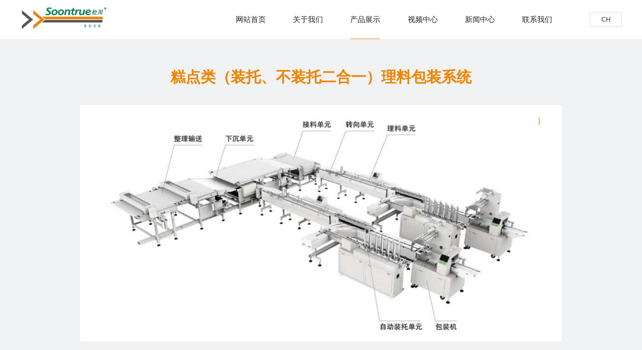

--- FILE ---
content_type: text/html; Charset=UTF-8
request_url: http://zzhyyjx.com/products_show.asp?ID=1069
body_size: 17004
content:

<!DOCTYPE html>
<html lang="en"><head>
<meta charset="utf-8">
<meta http-equiv="X-UA-Compatible" content="IE=edge">
<meta name="format-detection" content="address=no">
<meta name="format-detection" content="telephone=no" />
<meta name="viewport" content="width=device-width, initial-scale=1, maximum-scale=1, minimum-scale=1">
<meta name="renderer" content="webkit" />
<title>糕点类（装托、不装托二合一）理料包装系统_包装生产线系列_产品中心_郑州华一源机械设备有限公司</title>
<meta name="description" content="糕点理料包装系统由整理输送单元,下沉单元、接料单元、转向单元、理料尾单元、开托单元、装托单元、包装机、标识系统组成。系统主要针对此类产品松软特性,实现产品装托盒以及不装托盒二合一理料包装;通过多段整理单元上的多段变速,将产横向间距加大,挡齐单元将物料进入接料单元前整齐排料,下沉单元通过上下移动将产品送入接料单元;自动分拖装置将产品的托盒进行单个排料配合伺服理料单元将产品有序、顺畅、无损伤地送入托盒内,配合投包机连带脱氧剂一起进入包装机现实全自动包装;也可以直接配合伺服理料单元将产品有序、顺畅、无损伤地送入包装机完成包装。">
<meta name="keywords" content="糕点类理料包装系统"> 
<meta name="apple-mobile-web-app-capable" content="yes" />
<meta name="apple-mobile-web-app-status-bar-style" content="black" />



<!-- Bootstrap -->
<link rel="stylesheet" href="css/j_reset.css">
<link rel="stylesheet" href="css/j_bootstrap.min.css">
<link rel="stylesheet" href="css/j_swiper.min.css">
<link rel="stylesheet" href="css/j_web.css">
<link rel="stylesheet" href="css/iconfont.css">
<link rel="stylesheet" href="css/j_animate.css">
<!-- HTML5 shim 和 Respond.js 是为了让 IE8 支持 HTML5 元素和媒体查询（media queries）功能 -->
<!-- 警告：通过 file:// 协议（就是直接将 html 页面拖拽到浏览器中）访问页面时 Respond.js 不起作用 -->
<!--[if lt IE 9]>
<link rel="stylesheet" href="css/j_ie8.css">
<script src="js/j_html5shiv.min.js"></script>
<script src="js/j_respond.min.js"></script>
<![endif]-->
<!-- jQuery (Bootstrap 的所有 JavaScript 插件都依赖 jQuery，所以必须放在前边) -->
<script src="js/jquery-1.11.3.min.js"></script> 
<!-- 加载 Bootstrap 的所有 JavaScript 插件。你也可以根据需要只加载单个插件。 -->
<!--<script src="js/j_bootstrap.min.js"></script>-->
<script src="js/j_swiper.min.js"></script>
<script src="js/j_web.js"></script>
<script src="js/iconfont.js"></script>
<script src="js/j_animate.js"></script>
<script>
var _hmt = _hmt || [];
(function() {
  var hm = document.createElement("script");
  hm.src = "https://hm.baidu.com/hm.js?ad3e709abe450516c7f1cc44431a54eb";
  var s = document.getElementsByTagName("script")[0]; 
  s.parentNode.insertBefore(hm, s);
})();
</script>
 
</head>
<body>
<!--============================头部 开始=============================-->
 <style>
@media(min-width: 992px){
    html,body{ height:100%; position:relative;}
    .top_hb{ position:relative; width:100%; height:100%;}
}
</style> 
  <div class="top_hb"> 
   <header id="header"> 
    <div class="container"> 
     <div class="row"> 
      <div class="left col-sm-2"> 
       <a id="logo" href="index.asp" title="网站首页"> <img src="images/logo.png" alt="郑州华一源机械设备有限公司" /> </a> 
      </div> 
      <div class="center col-sm-7"> 
       <div id="nav"> 
        <ul> 
         <li> <a class="a" href="index.asp" title="网站首页"> <h4>网站首页</h4> <span><i class="iconfont"></i></span> </a> </li> 
		  <li class="title "> <a class="a" href="about.asp" title="关于我们"> <h4>关于我们</h4> <span><i class="iconfont"></i></span> </a> </li> 
         <li class="title l_chanpin  on "> <a class="a" href="products_all.asp" title="产品展示"> <h4>产品展示</h4> <span><i class="iconfont"></i></span> </a> 
          <div class="dui-dropdown-menu full-screen"> 
           <div class=""> 
            <div class="row"> 
             <div class="col-xs-12"> 
              <div class="list01"> 
			  		
               <a href="products.asp?pro_type=65" >枕式包装机系列</a> 

               <a href="products.asp?pro_type=83" >包装生产线系列</a> 

               <a href="products.asp?pro_type=84" >立式包装机系列</a> 

               <a href="products.asp?pro_type=88" >给袋式包装机</a> 

               <a href="products.asp?pro_type=87" >口罩包装机</a> 

               <a href="products.asp?pro_type=86" >套袋机</a> 

               <a href="products.asp?pro_type=85" >配件系列</a> 
   

              </div> 
             </div> 
            </div> 
           </div> 
          </div> </li> 
         <li class="title "> <a class="a" href="video.asp" title="视频中心"> <h4>视频中心</h4> <span><i class="iconfont"></i></span> </a> </li> 
         <li class="title "> <a class="a" href="news.asp" title="新闻中心"> <h4>新闻中心</h4> <span><i class="iconfont"></i></span> </a> </li> 
        
         <li class="title"> <a class="a" href="contact.asp" title="联系我们"> <h4>联系我们</h4> <span><i class="iconfont"></i></span> </a> </li> 
        </ul> 
       </div> 
      </div> 
      <div class="right col-sm-1"> 
       <div class="lan"> 
        <ul> 
         <li><a href="Index.asp" rel="nofollow">CH</a></li> 

        </ul> 
       </div> 
      </div> 
      <div class="clear"></div> 
     </div> 
    </div> 
   </header> 
   <!-- ==============移动端header ==============--> 
   <header id="m_header"> 
    <div id="m_logo"> 
     <a href="index.asp" title="郑州华一源机械设备有限公司"><img src="images/m_logo.png" alt="" /></a> 
    </div> 
 
    <aside id="m_bnt_nav"> 
     <div class="point" id="mbtn"> 
      <span class="navbtn"></span> 
     </div> 
    </aside> 
    <nav id="m_nav"> 
     <ul> 
      <li class="on"> <a class="a" href="index.asp" title="网站首页"> <h4>网站首页</h4> <span><i class="iconfont"></i></span> </a> </li> 
      <li class="title"> <a class="a" href="products_all.asp" title="产品中心"> <h4>产品中心</h4> <span><i class="iconfont"></i></span> </a> 
       <div class="list"> 
			  		
               <a href="products.asp?pro_type=65" >枕式包装机系列</a> 

               <a href="products.asp?pro_type=83" >包装生产线系列</a> 

               <a href="products.asp?pro_type=84" >立式包装机系列</a> 

               <a href="products.asp?pro_type=88" >给袋式包装机</a> 

               <a href="products.asp?pro_type=87" >口罩包装机</a> 

               <a href="products.asp?pro_type=86" >套袋机</a> 

               <a href="products.asp?pro_type=85" >配件系列</a> 

       </div> </li> 
      <li class="on"> <a class="a" href="video.asp" title="视频中心"> <h4>视频中心</h4> </a> </li> 
      <li class="on "> <a class="a" href="news.asp" title="新闻中心"> <h4>新闻中心</h4> </a> </li> 
      <li class="on "> <a class="a" href="about.asp" title="关于我们"> <h4>关于我们</h4> </a> </li> 
      <li class="on "> <a class="a" href="contact.asp" title="联系我们"> <h4>联系我们</h4> </a> </li> 
     </ul> 
    </nav> 
   </header> 
   <!--============================头部 结束=============================--> 
   <!--============================主体 开始=============================--> 
  
<!--============================头部 结束=============================-->

<!--============================主体 开始=============================-->
<style>
.top_hb {

   
    height:auto; 
}
</style>

<!--<div class="pr_ban"><img src="images/2.jpg"></div>-->
</div>

<section class="n_product03_fr2" id="n_product02_fr2">
  <div class="container">
      <div class="row">
          <div class="col-xs-12">
              <div class="products_text"><h2>糕点类（装托、不装托二合一）理料包装系统</h2></div>
                <div class="ar_article pr_img">
                  <img src="upload/news_202061101235.jpg"  alt="糕点类（装托、不装托二合一）理料包装系统">
                </div>
            </div>
        </div>
    </div>
</section>




<section class="n_product03_fr2" id="n_product02_fr2">
  <div class="container">
      <div class="row">
          <div class="col-xs-12">
              <div class="products_text"><h2>产品概述</h2><span>PRODUCT OVERVIEW</span></div>
                <div class="ar_article">
                  <p align="left">糕点理料包装系统由整理输送单元,下沉单元、接料单元、转向单元、理料尾单元、开托单元、装托单元、包装机、标识系统组成。系统主要针对此类产品松软特性,实现产品装托盒以及不装托盒二合一理料包装;通过多段整理单元上的多段变速,将产横向间距加大,挡齐单元将物料进入接料单元前整齐排料,下沉单元通过上下移动将产品送入接料单元;自动分拖装置将产品的托盒进行单个排料配合伺服理料单元将产品有序、顺畅、无损伤地送入托盒内,配合投包机连带脱氧剂一起进入包装机现实全自动包装;也可以直接配合伺服理料单元将产品有序、顺畅、无损伤地送入包装机完成包装。</p>
                </div>
                
                
            </div>
        </div>
    </div>
</section>



<!--视频结束-->




<section class="n_product03_fr9" id="n_product02_fr4">
  <div class="container">
      <div class="row">
          <div class="col-xs-12 ar_article">
              <div class="z_title">
                 <div class="products_text"><h2>技术参数</h2><span>PRODUCT PERFORMANCE </span></div>
                </div>
            
<img src="http://qyweb.ralianchuang.com/admin_njjx/KindEditor/attached/image/20190705/20190705110128842884.jpg" alt="" /> 
<table style="width:100%;" cellspacing="0" cellpadding="2" border="1">
	<tbody>
		<tr>
			<td>
				型号<br />
			</td>
			<td>
				糕点类理料包装系统一拖二<br />
			</td>
		</tr>
		<tr>
			<td>
				包装速度<br />
			</td>
			<td>
				35-150bags/minx2<br />
			</td>
		</tr>
		<tr>
			<td>
				占地尺寸<br />
			</td>
			<td>
				9000x6500x1000mm<br />
			</td>
		</tr>
		<tr>
			<td>
				电器总功率<br />
			</td>
			<td>
				4.5KWx2<br />
			</td>
		</tr>
		<tr>
			<td>
				电源类型<br />
			</td>
			<td>
				220V 50HZ<br />
			</td>
		</tr>
	</tbody>
</table>
附：具体参数视客户现场情况而定。<br />

            </div>
        </div>
    </div>
</section>





  <div>
  <div class="container">
 <section id="ar_fot">
    
                            <h1 class="fl highlight"><span>返回 → </span><a href="products.asp?pro_type=83">包装生产线系列</a></h1>
                            <h1 class="fr highlight"><span>返回 →</span><a href="products_all.asp">产品列表</a></h1>
                            <div class="clear"></div>
                         </div>
                        </div>
                        </section>







<!--============================主体 结束=============================--> 
<!--============================底部 开始=============================--> 



<style>
.container08 .left .txt h2 a.a2{ display:none}
.container08 .left .txt h2 a.a1{ display:inline-block}
.container08 .left .txt a.lwy{ display:none;}
@media(max-width: 768px){
	.container08 .left .txt a.lwy{ display:inline-block;}
	.container08 .left .txt a{ margin:0 0.4rem;}
	.container08 .left .txt h2 a.a1{ display:none}
	.container08 .left .txt h2 a.a2{ display:inline-block}
}
</style>

<section class="container08">

    <div class="container">

        <div class="row">

            <div class="col-xs-12">

                <div class="left">

                    <div class="con">

                        <h3><img src="images/f_logo.png" alt="f_logo" class="img-responsive"></h3>

                        

                        <div class="txt">

                            <h5>咨询热线</h5>

                            <h1>13253358617</h1>

                            <h2><a class="a1" href="tencent://message/?uin=2426148756&Site=在线咨询&Menu=yes"><i class="iconfont"></i>在线咨询</a>
                           

                        </div>

                    </div>

                </div>

                

                <div class="center">

                    <div class="con">

                        <dl>

                            <dt><a href="products_all.asp" target="_blank">产品中心</a></dt>
							

                            <dd><a href="products.asp?pro_type=65">枕式包装机系列</a></dd>


                            <dd><a href="products.asp?pro_type=83">包装生产线系列</a></dd>


                            <dd><a href="products.asp?pro_type=84">立式包装机系列</a></dd>


                            <dd><a href="products.asp?pro_type=88">给袋式包装机</a></dd>


                            <dd><a href="products.asp?pro_type=87">口罩包装机</a></dd>


                            <dd><a href="products.asp?pro_type=86">套袋机</a></dd>


                            <dd><a href="products.asp?pro_type=85">配件系列</a></dd>


                        </dl>

                        

                        

                        

                        <dl>

                            <dt><a href="index.asp" >网站首页</a></dt>

                            <dd><a href="products_all.asp">产品中心</a></dd>

                            <dd><a href="video.asp">视频中心</a></dd>

                            <dd><a href="news.asp">新闻中心</a></dd>
                            
                             <dd><a href="about.asp">关于我们</a></dd>

                            <dd><a href="contact.asp">联系我们</a></dd>

                        </dl>

                        

                        <dl>

                            <dt><a>联系我们</a></dt>

                           <dd><a href="contact.asp">电话：0371-61240376</dd>
                            
                            <dd><a href="contact.asp">手机：13253358617</a></dd>
                             <dd><a href="contact.asp">联系人：崔经理</a></dd>
                            <dd><a href="contact.asp">E-Mail：zzhyyjixie@163.com </a></dd>
							
                           
                            <dd><a href="contact.asp">地址：河南省郑州市管城区华中世贸万货城B1区6排68号</a></dd>

                        </dl>

                        

                        

                         

                       
                    </div>

                </div>

                

                <div class="right">

                    <div class="con">

                        <ul>

                           
                            <li>

                                <h1>

                        
                        
                        
                        <img src="images/20180906040914906.jpg" alt="" class="img-responsive">

                        
                        
                                </h1>

                                <h6>扫一扫加微信</h6>

                            </li>

                        </ul>

                    </div>

                </div>

            </div>

            <!--结束-->

        </div>

    </div>

    

            

</section>



<footer>

    <div class="container">

        <div class="row">

            <div class="col-xs-12">

           <p>Copyright  2018  郑州华一源机械设备有限公司  版权所有</p>
            </div>

        </div>

    </div>

</footer>

<div class="fbai"></div>
<div class="ftel">
  <a href="tel:18638251989"><img src="images/ftel.jpg" /><p>联系我们</p></a>
</div>


<!--============================底部 结束=============================-->  







<!--============================动画 开始=============================-->

<script>

    AOS.init({

        easing: 'ease-out-back'

    });

</script>

<!--============================动画 结束=============================-->










</body>

</html>





--- FILE ---
content_type: text/css
request_url: http://zzhyyjx.com/css/j_reset.css
body_size: 11245
content:
@charset "utf-8";
/* CSS Document public*/
*{font-family:Arial, Helvetica,"Microsoft Yahei", sans-serif; padding: 0; margin:0;}
body{padding:0;margin:0;font-family:Arial,"Microsoft Yahei",Helvetica, sans-serif;-webkit-font-smoothing:antialiased;font-smoothing:antialiased;-webkit-overflow-scrolling:touch;/*安卓和 IOS html5 动画卡顿解决方案*/ overflow-x:hidden;}
/* ---------- Responsive accurate ---------- */
@media (max-width:1920px){html{font-size:16px;}}
@media (min-width:471px) and (max-width:639px){html{font-size:13px;}}
@media (min-width:329px) and (max-width:470px){html{font-size:12px;}}
@media (max-width:328px){html{font-size:12px;}}
a{text-decoration:none;bblr:expression(this.onFocus=this.blur());/*IE使用*/outline-style:none;/*FF使用*/; outline:none;}
a:hover{ text-decoration:none !important}
ul{list-style:none;}
img{border:0px}
ul,li,dl,dt,dd,h1,h2,h3,h4,h5,h6,form,p{padding:0;margin:0; font-weight:normal;}
h3,h4,h5{ font-weight:normal;}
.fl{ float:left}
.fr{ float:right}
.clear{clear:both;height:0px;font-size:1px;line-height:0px}
hr{display:block;height:1px !important;border:0;background:#dcdfe0;padding:0;margin-bottom: 3%;}

abbr,article,aside,audio,canvas,datalist,details,dialog,eventsource,figure,footer,header,hgroup,mark,menu,meter,nav,output,progress,section,time,video{display:block}
.container01,.container02,.container03,.container04,.container05,.container06,.container07,.container08,.n-container01,.n-container03,.n-container04{ margin:0 auto;}
.slow img:hover{ -moz-transition: all 0.36s ease-in-out;-webkit-transition: all 0.36s ease-in-out;-o-transition: all 0.36s ease-in-out;-ms-transition: all 0.36s ease-in-out;transition: all 0.36s ease-in-out; -moz-transform:scale(1.05); -o-moz-transform:scale(1.05); -o-moz-transform:scale(1.05); -webkit-moz-transform:scale(1.05); transform:scale(1.05);}/*图片放大*/
.slow,.slow a,.slow img{-moz-transition: all 0.36s ease-in-out;-webkit-transition: all 0.36s ease-in-out;-o-transition: all 0.36s ease-in-out;-ms-transition: all 0.36s ease-in-out;transition: all 0.36s ease-in-out;}/*缓慢效果*/
.shadow{ -ms-filter: "progid:DXImageTransform.Microsoft.Shadow(Strength=2, Direction=90, Color='#999999')";  /* For IE 8 */ filter: 
progid:DXImageTransform.Microsoft.Shadow(Strength=2, Direction=90, Color='#999999');  /* For IE 5.5 - 7 */-moz-box-shadow: 1px 1px 10px #999999;/* for firefox */ -webkit-box-shadow: 1px 1px 10px #999999;/* for safari or chrome */ box-shadow:1px 1px 10px #999999;/* for opera or ie9 */}
.radius{-moz-border-radius: 3px; -webkit-border-radius: 3px; border-radius:3px; }
.opacity{filter:alpha(opacity:100); opacity:1;-moz-opacity:1;-khtml-opacity:1}/*透明代码*/
.overfloat-dot{overflow:hidden;text-overflow:ellipsis;white-space:nowrap}/*文本超出 小圆点显示*/
.gray { -webkit-filter:grayscale(100%); -moz-filter:grayscale(100%); -ms-filter:grayscale(100%); -o-filter:grayscale(100%); filter:grayscale(100%);filter:gray; filter:alpha(opacity:60); opacity:0.6;  -moz-opacity:0.6; -khtml-opacity:0.6;} 
a,input,img,:focus{ mayfish:expression(this.onfocus=this.blur);cursor:handbblr:expression(this.onFocus=this.blur());/*IE使用*/ outline-style:none;/*FF使用*/ } /*去除a标签带来的虚框*/ 
/*transform:rotateY(180deg); -webkit-transform:rotateY(180deg);  -moz-transform:rotateY(180deg);*/  /*180度旋转*/
/*oncontextmenu="return false" ondragstart="return false" onselectstart="return false"*/
/*filter:progid:DXImageTransform.Microsoft.gradient(enabled='true',startColorstr='#7F000000', endColorstr='#7F000000');background:rgba(0,0,0,0.5);*/  /*透明背景*/
::-webkit-scrollbar {width: 8px;height: 8px; background:#f1f1f1}
::-webkit-scrollbar-track {border-radius: 10px; background:#f1f1f1}
::-webkit-scrollbar-thumb {border-radius: 10px; background:#c1c1c1}

.w100{width:100%}
.w1200{width:1200px;margin:0 auto}

/*内容样式*/
.ar_article{ font-size:0.875rem; color:#78787a; line-height:1.875rem; text-align:justify;}
.ar_article p{font-size:0.875rem; color:#78787a; line-height:1.875rem; text-align:justify; padding-bottom: 1.625rem;}	
.ar_article strong{ font-weight:bold;}
.ar_article td,.ar_article th{padding: 0.5rem 0.5rem;border: 1px solid #d3d3d6;}
.ar_article td p,.ar_article th p{ padding-bottom:0; margin-bottom:0; text-align: inherit;}
.ar_article img{ max-width:100%; height: auto !important;}
.ar_article a{ color:#717173;}
.ar_article h1,.ar_article h2,.ar_article h3,.ar_article h4,.ar_article h5,.ar_article h6{ font-weight:bold;}
.ar_article table {border-collapse: collapse;border-right: 1px solid #ccc;border-bottom: 1px solid #ccc;}
.ar_article table td { border-left: 1px solid #ccc;border-top: 1px solid #ccc;}

/*百度播放器美化*/
#playercontainer_display_button,#video1_display_button,#video2_display_button{ background:none !important; height:40px; width:40px !important; border:2px solid #fff; border-radius:50%; padding:0 !important;}
#playercontainer_display_button #playercontainer_display_button_play,#video1_display_button #video1_display_button_play,#video2_display_button #video2_display_button_play{background-size: 25px;}
#playercontainer_display_button,#video1_display_button,#video2_display_button{ height:40px !important; margin-top: -20px !important;}
#playercontainer_display .cbpreview,#video1_display .cbpreview,#video2_display .cbpreview{ opacity: .75 !important;}

/*下拉框*/
.select_ui,select{  cursor:pointer; position:relative;display:inline-block;background:#fff;vertical-align:middle;text-align:left;  cursor:inherit;text-align: center; }
.select_focus_ui,select:focus{ }
.select_ui .select_arrow{position:absolute;top:50%;right: 0;display:block;overflow:hidden;width:0;height:0;border: 4px solid #fff;border-color: #333 transparent;border-bottom:0;margin-top: -3px;z-index: 1000;}
.select_ui .select_text_ui{display:block;overflow:hidden;color:inherit;vertical-align:baseline;white-space:nowrap;line-height:normal;color:#4c4c4c;line-height:45px;text-align:left;width:100%;font-size:14px;}
.select_ui .select_poswrap,.select_ui select{position:absolute;top:0;right:0;bottom:0;left:0;margin:0;padding:0;border:0}
.select_ui select{box-sizing:border-box;height:100%;width:100%;background:#fff;color:inherit;font:inherit;border-bottom: #eee 1px solid;}
.select_ui .select_poswrap{overflow:hidden;width:0;height:0}
.icon {width: 1em; height: 1em;vertical-align: -0.15em;overflow: hidden;}

/*视频 放在div*/
/*
<section id="s_video">
	<script type="text/javascript" src="js/player/cyberplayer.min.js"></script>
	<div id="playercontainer"></div>
	<script type="text/javascript">
	
	//var w_w = parseInt($(window).width());
	//var w_h = w_w/1.7777;
	var w_w =420;
	var w_h = 280;

	var player = cyberplayer("playercontainer").setup({
		width : w_w,
		height : w_h ,
		backcolor : "#FFFFFF",
		stretching : "uniform",
		file : "images/video.mp4",
		image : "images/pic_video.jpg",
		autoStart : false,
		repeat : true,
		volume : 40,
		controls : "over"
	});
	</script>
</section>
*/  

/* Slider */
.miso-slider{position:relative;display:block;-webkit-box-sizing:border-box;box-sizing:border-box;-webkit-user-select:none;-moz-user-select:none;-ms-user-select:none;user-select:none;-ms-touch-action:pan-y;touch-action:pan-y;-webkit-tap-highlight-color:transparent}
.miso-list{position:relative;overflow:hidden;display:block;margin:0;padding:0}
.miso-list:focus{outline:none}.miso-list.dragging{cursor:hand}
.miso-slider.miso-track,
.miso-slider.miso-list{ -webkit-transform: translate3d(0, 0, 0); -moz-transform: translate3d(0, 0, 0); -ms-transform: translate3d(0, 0, 0); -o-transform: translate3d(0, 0, 0); transform: translate3d(0, 0, 0);}
.miso-track{position:relative;left:0;top:0;display:block}
.miso-track:before,.miso-track:after{content:"";display:table}
.miso-track:after{clear:both}
.miso-loading.miso-track{visibility:hidden}
.miso-slide{float:left;height:100%;min-height:1px;display:none}
[dir="rtl"].miso-slide{float:right}
.miso-slide img{display:block}
.miso-slide.miso-loading img{display:none}
.miso-slide.dragging img{pointer-events:none}
.miso-initialized .miso-slide{display:block}
.miso-loading.miso-slide{visibility:hidden}
.miso-vertical.miso-slide{display:block;height:auto;border:1px solid transparent}
.miso-prev,.miso-next{position:absolute;display:block;height:20px;width:20px;line-height:0;font-size:0;cursor:pointer;background:transparent;color:transparent;top:50%;margin-top:-10px;padding:0;border:none;outline:none}
.miso-prev:hover,.miso-next:hover,.miso-prev:focus,.miso-next:focus{outline:none;background:transparent;color:transparent}
.miso-prev:hover:before,.miso-next:hover:before,.miso-prev:focus:before,.miso-next:focus:before{opacity:1}
.miso-prev.miso-disabled:before,.miso-next.miso-disabled:before{opacity:0.25}
.miso-prev:before,.miso-next:before{font-family:"FontAwesome";font-size:20px;line-height:1;color:#0e90d2;opacity:0.75;-webkit-font-smoothing:antialiased;-moz-osx-font-smoothing:grayscale}
.miso-prev{left:-25px}
[dir="rtl"].miso-prev{left:auto;right:-25px}
.miso-prev:before{content:""}
[dir="rtl"].miso-prev:before{content:""}
.miso-next{right:-25px}
[dir="rtl"].miso-next{left:-25px;right:auto}
.miso-next:before{content:""}
[dir="rtl"].miso-next:before{content:""}
.miso-slider{margin-bottom:30px}
.miso-dots{position:absolute;bottom:-45px;list-style:none;display:block;text-align:center;padding:0;width:100%}
.miso-dots li{position:relative;display:inline-block;height:20px;width:20px;margin:0 5px;padding:0;cursor:pointer}
.miso-dots li button{border:0;background:transparent;display:block;height:20px;width:20px;outline:none;line-height:0;font-size:0;color:transparent;padding:5px;cursor:pointer}
.miso-dots li button:hover,.miso-dots li button:focus{outline:none}
.miso-dots li button:hover:before,.miso-dots li button:focus:before{opacity:1}
.miso-dots li button:before{position:absolute;top:0;left:0;content:"•";width:20px;height:20px;font-size:32px;line-height:20px;text-align:center;color:#0e90d2;opacity:0.25;-webkit-font-smoothing:antialiased;-moz-osx-font-smoothing:grayscale}
.miso-dots li.miso-active button:before{color:#0e90d2;opacity:0.75}


	.j_pages a {
	    
	    font-size: 14px;
	
	}
	.j_pages{ position:relative; margin-top: 2rem !important;}

		.am-pagination-default, .am-pagination-select{ margin-left:16px; margin-right:16px; font-size:14px;}

		.j_pages .am-pagination-prev{ float:left;}

		.j_pages .am-pagination-next{ float:right;}

		.j_pages>li{ display:inline-block;}

		.am-pagination-select > li > a{ color:#666666 !important; background:none; font-size:14px; border:1px solid #dedede; line-height:36px; padding:0 15px}

		.j_pages>li>a, .j_pages>li>span{ display:block;}

		.am-pagination-select{ position:absolute; top:0; left:50%; margin-left:-35px; width:70px; height:36px; text-align:center;}

		.am-pagination-select select{ background:none; border:1px solid #b3b3b4; display:block; width:70px; height:30px; line-height:30px; -webkit-appearance:none; -moz-appearance:none; text-align:center; padding-left:18px; box-sizing:border-box; color:#666; font-size:14px;}




--- FILE ---
content_type: text/css
request_url: http://zzhyyjx.com/css/j_web.css
body_size: 144778
content:
@charset "utf-8";



/*==========================================公共 开始=============================================*/



/* ---------- Responsive accurate ---------- */

@media (max-width:1920px){html{font-size:16px;}}

@media (min-width:471px) and (max-width:639px){html{font-size:13px;}}

@media (min-width:329px) and (max-width:470px){html{font-size:12px;}}

@media (max-width:328px){html{font-size:12px;}}

#header .row .center{ float:left !important}

.miso-slide {}

.miso-slide .miso{border: 1px solid #dedede;background: #efefef;font-size: 24px;color: #0066bb;padding: 50px 0;text-align: center; margin:15px}

.miso-slider {margin: 30px -15px;/*margin-left: -15px;margin-right: -15px;*/}

.miso-list li{ -webkit-box-flex: 1;-webkit-flex: 1;-ms-flex: 1;flex: 1;}

/*.miso-prev,

.miso-next{ display:none !important;}*/



/*====header====*/

#header{height: 4.875rem;width: 100%;background-color: #fff;position: relative;z-index: 10000;}

#header .container,#header .row{} 

#header .row .left img{max-width: 100%;}

#top_bar{ border-bottom: 1px solid #e7e7e9; height: 55px; line-height: 55px; vertical-align: middle; font-family: 微软雅黑, "Microsoft YaHei";
    font-size: 14px;    line-height: 30px;}

.top_padding{ padding-top: 130px;}

#logo{display:table-cell; height: 4.875rem;vertical-align:middle;}

#sousuo,#buy {display: inline-block;width: 1.875rem;height: 4.875rem;vertical-align:  middle;}

#logo a img{ vertical-align:middle; width:100%;}

#header .row .right{text-align:right;display:table;float:  right;font-size: 0;}

#header .row .center{position: static;} 

#sousuo svg,#buy svg{display: inline;width: 1rem;height: 1rem;vertical-align: middle;margin-top: 0.4rem;}

#header .row .right .denglu{display: inline-block;height: 4.875rem;vertical-align: middle;}

#header .row .right .denglu ul{font-size:0;height: 4.875rem;}

#header .row .right .denglu ul li{display:inline-block;font-size:0.8125rem;height: 4.875rem;line-height: 4.875rem;vertical-align: middle;}

#header .row .right .denglu ul li span{margin: 0 2px;color:#303233;vertical-align: top;}

#header .row .right .denglu ul li a{ color:#303233}

#header .row .right .lan{height: 4.875rem;display: inline-block;vertical-align: middle;}

#header .row .right .lan ul{display: inline-block;height:1.875rem;width:4rem;vertical-align:middle;border:#dbdcdf 1px solid;text-align:center;margin: 1.5rem 0; padding:0 5px}

#header .row .right .lan ul li{display:inline-block;font-size:0.8125rem;height: 1.75rem;line-height: 1.75rem;vertical-align: top;}

#header .row .right .lan ul li span{margin: 0 2px;color:#303233;vertical-align: top;}

#header .row .right .lan ul li a{ color:#303233; font-size:0.8125rem}

#header .row .right #sousuo{margin-left: 0.3rem;}

#header .row .right #buy{margin-left: 0.3rem;}

#header .row .right #sousuo i,#header .row .right #buy i{cursor:pointer;width:1.875rem;height: 1.875rem;background:#f08300;display: inline-block;text-align: center;margin: 1.5rem 0;padding: 0;}

#header .row .right #sousuo i{ background:#153a65}



/*====导航====*/

#nav{}

#nav ul{text-align: center;font-size: 0;margin-bottom: 0;}

#nav li{width: 16.6%;display:inline-block;min-width:30px;position:relative;}

#nav li:first-child { background: none;}

#nav li .a{display:block;text-align:center;position: relative;height: 4.875rem;line-height: 4.875rem;}

#nav li .a h4{line-height: 4.875rem;height: 4.875rem;font-size: 0.9375rem;color: #1d2123;text-align:center;display:block;position:relative;z-index:2;margin: 0;}

#nav li .a strong{font-size:12px; line-height: 14px; text-transform: uppercase; display:block;color:#bdc0c2;  text-align:center;position:relative;z-index:1}

#nav li .a span{position:absolute;bottom:0;left: 50%;margin-left: -1.875rem;text-align:center;}

#nav li .a i{margin:0 auto;text-align:center;z-index:1;height:3px;width:0;background:#f08300;overflow: hidden; display: none;}

#nav li.on .a h1{color: #f08300;margin: 0;}

#nav li.on i{width:100%;}

#nav li.on .a span{width: 3.75rem;height: 1px;background: #f08300;}

#nav li .a:hover i{width:100%;}

#nav li .a:hover h1{ color: #f0830050cec250cec2;}

#nav li.on .a:hover i{transform:rotateX(0);-webkit-transform:rotateX(0);-moz-transform:rotateX(0)}

#nav.title{position:relative}

#nav .list{width: 140px;left: 50%;margin-left: -70px;max-height:0;position:absolute;top: 78px;z-index:0;-moz-transition: all 0.3s ease-in-out;-webkit-transition: all 0.3s ease-in-out;-o-transition: all 0.3s ease-in-out;-ms-transition: all 0.3s ease-in-out;transition: all 0.3s ease;opacity: 0;filter:alpha(opacity=0);-moz-transform:scale(0);-o-moz-transform:scale(0);-o-moz-transform:scale(0);-webkit-moz-transform:scale(0);transform: scale(0);}

#nav .list::before{ display: block; position:absolute;top:-10px;right:50%; overflow:hidden;width:0;height:0;border:10px solid #fff;border-color:#fff transparent;border-top:0; margin-right: -9px; content: "";}

#nav .list a{width: 100%;height:50px;line-height:50px;text-align:center;color:#222;display:block;font-size:14px;text-decoration:none;opacity:1;background-color:#fff;border-bottom:#e9ecf1 1px solid;-webkit-transition:opacity .4s,-webkit-transform .5s;-moz-transition:opacity .4s,-moz-transform .5s;-ms-transition:opacity .4s,-ms-transform .5s;transition:opacity .4s,transform .5s;}

#nav .list a:hover{color:#f08300;border-bottom:#f08300 1px solid;}

#nav li:focus .list,#nav li:hover .list{max-height:2000px;z-index:10;opacity:1;filter:alpha(opacity=100);-moz-transform:scale(1);-o-moz-transform:scale(1);-o-moz-transform:scale(1);-webkit-moz-transform:scale(1);transform:scale(1);}

#nav .l_chanpin .dui-dropdown-menu{background:#e2e2e2;position: absolute;top: 4.875rem;width: 200px;height:0;z-index: 10;-moz-transition: all 0.36s ease-in-out;-webkit-transition: all 0.36s ease-in-out;-o-transition: all 0.36s ease-in-out;-ms-transition: all 0.36s ease-in-out;transition: all 0.36s ease-in-out;}

#nav .l_chanpin .dui-dropdown-menu .list01{position: relative;display:block;opacity:1;filter:alpha(opacity=100);-moz-transform:scale(1);-o-moz-transform:scale(1);-o-moz-transform:scale(1);-webkit-moz-transform:scale(1);transform:scale(1);margin: 0 0 0 0%;text-align: center; display:none}

#nav .l_chanpin{position: static; }

#nav .l_chanpin .dui-dropdown-menu .list01 a{width: 100%;height: 45px;line-height: 45px;text-align:center;color:#222;display:block;font-size:14px;text-decoration:none;opacity:1;-webkit-transition:opacity .4s,-webkit-transform .5s;-moz-transition:opacity .4s,-moz-transform .5s;-ms-transition:opacity .4s,-ms-transform .5s;transition:opacity .4s,transform .5s; border-bottom:1px dotted #ced1d5}

#nav .l_chanpin .dui-dropdown-menu .list01:nth-child(4) a{border-bottom:none}
#nav .l_chanpin .dui-dropdown-menu .list01 a:hover{color:#f08300;}

#nav .l_chanpin .dui-dropdown-menu .list01 h3 img{ display:inline-block}

#nav .l_chanpin:hover .dui-dropdown-menu{ height:auto; padding:1rem 0; }

#nav .l_chanpin:hover .dui-dropdown-menu .list01{ display:block}

#nav .l_chanpin .dui-dropdown-menu .list02{ margin:0 0 0 40%}


/*====移动端头部====*/

#m_header{display: none;height: 50px;width: 100%;z-index: 9999;}

#m_logo{ position: absolute; top: 0; left: 10px; width:35%; height:30px; margin:10px 0 }

#m_logo img{height: 100%;}

#m_bnt_top_search{ position: absolute; top: 0; display: block; width: 50px; line-height: 50px; text-align: center; right: 50px; font-size: 2.4rem; color: #1ea78a;}

#m_header .lan{position: absolute;right: 50px;display: inline-block;vertical-align: middle;}

#m_header .lan ul{display: inline-block;height: 50px;width:4.6875rem;vertical-align:middle;text-align:center;margin-left: 1.5rem;}

#m_header .lan ul li{display:inline-block;font-size:0.8125rem;height:1.875rem;line-height: 50px;vertical-align: middle;}

#m_header .lan ul li span{margin: 0 2px;color:#303233;vertical-align: top;}

#m_header .lan ul li a{color:#303233;font-size: 14px;}

#m_header #sousuo01{position: absolute;right: 86px;top: 50%;margin-top: -15px;}

#m_header #buy01{position: absolute;right: 50px;top: 50%;margin-top: -15px;}

#m_header #sousuo01 i,#m_header #buy01 i{cursor:pointer;width: 30px;height: 30px;background: #153a65;display: inline-block;text-align: center;padding: 0;}

#sousuo01 svg,#buy01 svg{display: inline;width: 16px;height: 16px;vertical-align: middle;margin-top: 6px;}

#m_header #buy01 i{ background:#f08300}



/*====移动端导航====*/

#m_bnt_nav{position: absolute;top: 0;right: 0;cursor: pointer;width: 50px;height:50px;text-align: center;}

#m_bnt_nav .point{display: inline-block;width: 22px;height: 22px;margin-top: 12px;position: relative;}

#m_bnt_nav .point:hover .navbtn,

#m_bnt_nav .point:hover .navbtn::after,

#m_bnt_nav .point:hover .navbtn::before{width: 22px;}

#m_bnt_nav .navbtn{position: absolute;top: 14px;right: 0;display: inline-block;width: 24px;height: 2px;-webkit-transition: all .3s ease-out 0s;-moz-transition: all .3s ease-out 0s;-ms-transition: all .3s ease-out 0s;-o-transition: all .3s ease-out 0s;transition: all .3s ease-out 0s;background: #666;border-radius: 3px;}

#m_bnt_nav .navbtn::after,

#m_bnt_nav .navbtn::before{position: absolute;right: 0;display: inline-block;width: 20px;height: 2px;content: '';-webkit-transition: all .3s ease-out 0s;-moz-transition: all .3s ease-out 0s;-ms-transition: all .3s ease-out 0s;-o-transition: all .3s ease-out 0s;transition: all .3s ease-out 0s;background: #666;border-radius: 3px;}

#m_bnt_nav .navbtn::after{top: -6px;}

#m_bnt_nav .navbtn::before{top: 6px;}

#m_bnt_nav .point.on .navbtn{background: transparent;}

#m_bnt_nav .point.on .navbtn::after{-webkit-transform: rotate(45deg);-moz-transform: rotate(45deg);-ms-transform: rotate(45deg);-o-transform: rotate(45deg);transform: rotate(45deg);top: 0px;}

#m_bnt_nav .point.on .navbtn::before{-webkit-transform: rotate(-45deg);-moz-transform: rotate(-45deg);-ms-transform: rotate(-45deg);-o-transform: rotate(-45deg);transform: rotate(-45deg);top: 0px;}

 

#m_nav{position:absolute;top:50px;left:0;display:none;width:100%;z-index:999; }

#m_nav{filter:progid:DXImageTransform.Microsoft.gradient(enabled='true',startColorstr='#E51e316c', endColorstr='#E51e316c');background: rgba(0,0,0,0.9);}

#m_nav li{display:block;width:100%; }

#m_nav li .a{display:block;text-align: left;position:relative;height:40px;padding: 0 1rem;line-height: 40px;}

#m_nav li .a h4{display: inline-block;font-size: 13px;color:#fff;padding-right: 10px;margin: 0;}

#m_nav li .a strong{ display: inline-block; text-transform:uppercase; font-size:14px; line-height:40px;height:40px;color:#fff; z-index:11; opacity:.8;filter:alpha(opacity=80);}

#m_nav li .a i{opacity:0;filter:alpha(opacity=0);position:absolute;right: 1em;top:0;text-align:center;z-index:4;color: #fff;font-size: 1.5rem;height:40px;line-height:40px;overflow: hidden;}

#m_nav .on .a{ }

#m_nav .on .a strong{color:#fff}

#m_nav .on.title .a i{ transform:rotate(270deg);-webkit-transform:rotate(270deg); -moz-transform:rotate(270deg);}

#m_nav .title .a i{  opacity:1;filter:alpha(opacity=100);}

#m_nav .title .a {margin: 0 0;}

#m_nav .title .list{display:none;position:relative; }

#m_nav .title{position:relative}

#m_nav .title .list{position:relative;width:100%;z-index:9;padding: 0 1.7em;}

#m_nav .title .list .box{padding:0 30px 10px 30px;background:#f5f5f5}



#m_nav .title .list a{display:block;font-size: 0.875rem;color: rgba(255,255,255,0.5);text-align: left;line-height:3rem;}



#j_seach_box{ position:fixed; z-index:9999; top:0;  left:0; display:none; height:100%; width:100%; }

#j_seach_box .bg_box{ position:fixed; z-index:9994; top:0px; display:none;  height:100%; width:100%;filter:progid:DXImageTransform.Microsoft.gradient(enabled='true',startColorstr='#D8000000', endColorstr='#D8000000');background:rgba(0,0,0,0.85);}

#j_seach_box form{position:absolute;border-radius: 4px;overflow: hidden;top:50%;z-index:9999;background: #fff;height: 60px;width: 50%;left:50%;margin-left: -25%;margin-top:-40px;}

#j_seach_box input[type="text"]{border: none;width: 94%;display: block;height: 60px;text-align: left;color: #434343;font-size: 14px;background:none;line-height: 60px;padding:0 20px;}

#j_seach_box input[type="text"]:focus{ text-align: left;}

#j_seach_box input[type="submit"]{position:absolute;right:0;top: 50%;padding: 0;z-index:2;background:url(../images/icon_search.png) center no-repeat;height: 60px;width: 70px;cursor:pointer;border:none;background-size: 20px 20px;margin-top: -30px;}

#j_seach_box input[type="submit"]:hover{background:url(../images/icon_search_hover.png) center no-repeat; background-size: 20px 20px;}



/*====banner====*/

#banner {width: 100%;position: absolute;top: 4.875rem;bottom: 0;overflow:  hidden;}

#banner .main_box{ height: 686px;}

#banner .swiper-slide{ display: block; height: 745px; overflow: hidden; text-align:center; height: auto; background:#fff;display:-webkit-box;display:-ms-flexbox;display:-webkit-flex;display:flex;-webkit-box-pack:center;-ms-flex-pack:center;-webkit-justify-content:center;justify-content:center;-webkit-box-align:center;-ms-flex-align:center;-webkit-align-items:center;align-items:center;  }

#banner .swiper-slide img{ display: block;   }

#banner .swiper-pagination-bullets{ bottom: 11rem;}

#banner .swiper-pagination-bullet{   background: none; border: none; height: 20px; width: 20px; opacity:1;filter:alpha(opacity=100);}

#banner .swiper-pagination-bullet-active{ }

#banner .bnt{position: absolute;top: 50%;border-radius: 50%;font-size: 4rem;color: rgba(255,255,255,0.3);margin-top: -3rem;z-index: 10;cursor: pointer;-moz-transition: all 0.36s ease-in-out;-webkit-transition: all 0.36s ease-in-out;-o-transition: all 0.36s ease-in-out;-ms-transition: all 0.36s ease-in-out;transition: all 0.36s ease-in-out;}

#banner .bnt_prev{left: 40px;  }

#banner .bnt_next{right: 40px;  } 

#banner .bnt:hover{color: #fff;}

#banner .bnt.off{ opacity:.5;filter:alpha(opacity=50);}

#banner .swiper-pagination-bullets{bottom: 3.5rem;}

#banner .swiper-pagination-bullet{height: 10px;width: 10px;opacity:1;margin: 0 6px;filter:alpha(opacity=100);border: #fff 1px solid;border-radius: 50%;}

#banner .swiper-pagination-bullet-active{background: #f08300;border: #f08300 1px solid;}



/*==== banner====*/

.m_top_padding{ margin-top: 50px; display: none;}

#m_banner{display: none;width: 100%;position: relative;overflow:  hidden;}

#m_banner .swiper-slide{ overflow: hidden; text-align:center; height: auto; background:#fff;display:-webkit-box;display:-ms-flexbox;display:-webkit-flex;display:flex;-webkit-box-pack:center;-ms-flex-pack:center;-webkit-justify-content:center;justify-content:center;-webkit-box-align:center;-ms-flex-align:center;-webkit-align-items:center;align-items:center}

#m_banner .swiper-slide img{ display: block; width: 100%;  }

#m_banner .swiper-pagination-bullets{ bottom: 2rem;}

#m_banner .swiper-pagination-bullet{  height: 5px; width: 5px; background: none; border: 2px solid #fff;}

#m_banner .bnt{ position: absolute; top: 50%; width: 60px;  height: 60px;  border-radius: 50%; font-size: 6rem; color: #8d8a86; margin-top: -30px; z-index: 9; cursor: pointer;}

#m_banner .bnt{position: absolute;top: 50%;width: 4rem;height: 4rem;color: #1e316c;border-radius: 50%;font-size: 4rem;margin-top: -2rem;z-index: 9;cursor: pointer;display:  none;}

#m_banner .bnt_prev{left: 20px;}

#m_banner .bnt_next{right: 20px;} 

#m_banner .bnt:hover{ }

#m_banner .bnt.off{ opacity:.5;filter:alpha(opacity=50);}



/*====移动端导航====*/

#m_n_nav{background: #f08300;display: none;line-height: 50px;height: 50px;position: relative;z-index: 99;float: left;width: 100%;}

#bnt_back{position:absolute;left: 1rem;top:0;color: #fff;font-size: 20px;}

#m_n_nav i{}

#m_n_nav h1{font-size: 14px;color: #fff;text-align: center;margin: 0;line-height: 50px;}

#bnt_sub_nav{position: absolute;right: 1rem;top: 0;cursor: pointer;color: #fff;font-size: 18px;}

#bnt_sub_nav img{ display: block; height: 15px; }

#bnt_sub_nav.on img{-webkit-transform:rotate(-180deg);transform:rotate(-180deg);}

#sub_nav_content{background: #f0f3f5; display: none; box-shadow: 0 0 5px #999; z-index: 9;}

#sub_nav_content ul{ padding:  10px;}

#sub_nav_content ul li { display: block; line-height: 28px; margin: 1rem 0;}

#sub_nav_content ul li a{ display:block; border-left:2px solid #d2b068; height:30px; line-height: 30px; font-size: 14px; padding-left: 10px; color: #535455;}

#sub_nav_content ul li.on a{color: #d2b068;}

#sub_nav_content dt{height:40px;line-height:40px;position:relative;background:#fff;  border-top:1px solid #e7e7e7; z-index: 999; }

#sub_nav_content dt a{ margin:0 20px; display:block;color:#5b5349; height: 40px; font-size:14px; font-weight: 400;  }

#sub_nav_content dt a i{ position: absolute; right: 15px; top: 0; opacity:0;filter:alpha(opacity=0); }

#sub_nav_content dt a{}

#sub_nav_content dt.title{background:#fafafb;}

#sub_nav_content dt.title i{ opacity:1;filter:alpha(opacity=100);}

#sub_nav_content dt.title_on  { background:#fafafb;}

#sub_nav_content dt.title_on a{ color:#f08300; border-top:1px solid #fff;}

#sub_nav_content dt.title_on a i{ color: #f08300;  }

#sub_nav_content dt.last a{border-top:1px solid #f8f8f8;}

#sub_nav_content dt.on a,#sub_nav_content dt.title_on a{color: #f08300;}

#sub_nav_content dd{  display:none;}

#sub_nav_content dd .box{padding:0px 0px 0px 0px;}

#sub_nav_content dd a{ padding:0 25px;  line-height:30px;border-top:1px solid #e7e7e7;font-size:12px;color:#5b5349;display:block;height:30px;}

#sub_nav_content dd a.on{ color:#f08300}



/*==========================================公共 结束=============================================*/



/*==========================================首页 开始=============================================*/



.container01 {padding: 3.75rem 0;background:#e3e3e8;overflow: hidden;}

.container01 .title{text-align:center;margin-bottom: 2.375rem;}

.container01 .title h2{ font-size:1.625rem; color:#f08300; font-weight:bold; text-transform:uppercase;}

.container01 .title h3{font-size: 1.5625rem;line-height: 1.5625rem;color: #332c2b;margin-bottom: 0.5rem;}

.container01 .title h5 span{ display:inline-block; margin:0 auto; font-size:1.75rem; background:#f08300; height:0.1875rem; width:1.75rem;}

.container01 .content{padding: 0 3rem;margin: 0 -3rem;position: relative;}

.container01 .swiper-container{ position:static}

.container01 ul li a{display:block;}

.container01 ul li{position: relative;text-align:center;overflow: hidden;}

.container01 ul li img{ -moz-transition: all 0.36s ease-in-out;-webkit-transition: all 0.36s ease-in-out;-o-transition: all 0.36s ease-in-out;-ms-transition: all 0.36s ease-in-out;transition: all 0.36s ease-in-out;}

.container01 ul li h1{height:3rem;margin-bottom: 0.25rem;}

.container01 ul li h1 .img{ display:table; text-align:center; width:100%}

.container01 ul li h1 .img i{ display:table-cell; vertical-align:middle; }

.container01 ul li h1 .img i img{ max-height:3rem;}

.container01 ul li h1 .img i .img02{ display:none;}

.container01 ul li h5{font-size: 0.9375rem;color: #fff;}

.container01 ul li h6{font-size:0.75rem;color: #fff;text-transform:uppercase;}

.container01 ul li .con{position:absolute;top:0;left:0;width: 100%;height: 100%;}

.container01 ul li:nth-child(3n-2) .con{ filter:progid:DXImageTransform.Microsoft.gradient(enabled='true',startColorstr='#D8414148', endColorstr='#D8414148');background:rgba(65,65,72,0.85); -moz-transition: all 0.36s ease-in-out;-webkit-transition: all 0.36s ease-in-out;-o-transition: all 0.36s ease-in-out;-ms-transition: all 0.36s ease-in-out;transition: all 0.36s ease-in-out;}

.container01 ul li:nth-child(3n-1) .con{ filter:progid:DXImageTransform.Microsoft.gradient(enabled='true',startColorstr='#D8C8383E', endColorstr='#D8C8383E');background:rgba(200,56,62,0.85); -moz-transition: all 0.36s ease-in-out;-webkit-transition: all 0.36s ease-in-out;-o-transition: all 0.36s ease-in-out;-ms-transition: all 0.36s ease-in-out;transition: all 0.36s ease-in-out;}

.container01 ul li:nth-child(3n) .con{ filter:progid:DXImageTransform.Microsoft.gradient(enabled='true',startColorstr='#D8194476', endColorstr='#D8194476');background:rgba(25,68,118,0.85); -moz-transition: all 0.36s ease-in-out;-webkit-transition: all 0.36s ease-in-out;-o-transition: all 0.36s ease-in-out;-ms-transition: all 0.36s ease-in-out;transition: all 0.36s ease-in-out;}

.container01 ul li .con .box{ display:table; width:100%; height:100%; text-align:center;}

.container01 ul li .con .box_li{ display:table-cell; vertical-align:middle;}

.container01 ul li .button-prev02,

.container01 .row .swiper-container .button-prev02,

.container01 .container .row .swiper-container .button-next02{position:absolute;top: 50%;margin-top: -2rem;width: 20px;height: 4rem;line-height: 4rem;text-align:center;font-size: 43px;font-family:simsun;color: #afb1b5;cursor:pointer; display:none; -moz-transition: all 0.36s ease-in-out;-webkit-transition: all 0.36s ease-in-out;-o-transition: all 0.36s ease-in-out;-ms-transition: all 0.36s ease-in-out;transition: all 0.36s ease-in-out;}

.container01 .container .row .swiper-container .button-prev02{left: 0;}

.container01 .container .row .swiper-container .button-next02{right: 0;}



.container02 {padding: 3.75rem 0 2.75rem;}

.container02 .title{text-align:center;margin-bottom: 2.375rem;}

.container02 .title h2{ font-size:1.625rem; color:#f08300; font-weight:bold; text-transform:uppercase;}

.container02 .title h3{font-size: 1.5625rem;line-height: 1.5625rem;color: #332c2b;margin-bottom: 0.5rem;}

.container02 .title h5 span{ display:inline-block; margin:0 auto; font-size:1.75rem; background:#f08300; height:0.1875rem; width:1.75rem; }


.left .title{text-align:center;margin-bottom: 2.375rem;}

.left .title h2{ font-size:1.625rem; color:#f08300; font-weight:bold; text-transform:uppercase;}

.left .title h3{font-size: 1.5625rem;line-height: 1.5625rem;color: #332c2b;margin-bottom: 0.5rem;}

.left .title h5 span{ display:inline-block; margin:0 auto; font-size:1.75rem; background:#f08300; height:0.1875rem; width:1.75rem; }



.container02 ul {  overflow:hidden}

.container02 ul li{ background:#fff; width:48%; margin:2% 1%; float:left}


.container02 ul li .img{ overflow:hidden; -moz-transition: all 0.36s ease-in-out;-webkit-transition: all 0.36s ease-in-out;-o-transition: all 0.36s ease-in-out;-ms-transition: all 0.36s ease-in-out;transition: all 0.36s ease-in-out;}

.container02 ul li .con{ padding:1.625rem 1rem; overflow:hidden;}

.container02 ul li .con h3{ font-size:1.375rem; color:#3c3e3f; margin-bottom:0.75rem}

.container02 ul li .con h5{ font-size:0.875rem; color:#686868; overflow:hidden;text-overflow:ellipsis;white-space:nowrap}

.container02 ul li .con hr{ margin:20px 0 ;}

.container02 ul li .con h6 span{width: 0;height: 1px;background-color: #b3b3b7;-moz-transition: all 0.3s ease-in-out;-webkit-transition: all 0.3s ease-in-out;-o-transition: all 0.3s ease-in-out;-ms-transition: all 0.3s ease-in-out;transition: all 0.3s ease-in-out;vertical-align: middle;margin-right: 0;float:left;margin-top: 0.8rem;}

.container02 ul li .con small{ font-size:0.8125rem; color:#686868; padding:5px 10px; background:#f08300; color:#FFF; border-radius:15px}

.container02 ul li .con i{ float:right; -moz-transition: all 0.36s ease-in-out;-webkit-transition: all 0.36s ease-in-out;-o-transition: all 0.36s ease-in-out;-ms-transition: all 0.36s ease-in-out;transition: all 0.36s ease-in-out;}



.container03{ padding: 4.5rem 0 4.5rem; background:url(../images/container02_bg.jpg) center center no-repeat;}

.container03 .left{ padding-left:2.875rem}

.container03 .left .title{ margin-bottom:1.5rem; }

.container03 .left .title h3{ font-size:1.5625rem; color:#fff;font-weight:bold}

.container03 .left .title h3 small{ font-size:1.5rem; color:#fff; text-transform:uppercase;}

.container03 .left ul{ float:left; width:100%; margin-bottom:2.75rem; color:#FFF; line-height:35px}

.container03 .left h6{ text-align:center}
.container03 .left ul li a{float:left;width:8.125rem;height:2.6875rem;line-height:2.6875rem;border:rgba(167,167,170,0.45) 1px solid;-moz-border-radius: 3px;-webkit-border-radius: 3px;border-radius:3px;text-align:center;margin:0 0.5rem 0.5rem 0;overflow: hidden;position: relative;z-index: 0;background-color: transparent;}

.container03 li a:after{background: #f08300;-moz-transform: translateX(-50%) translateY(-50%) rotate(25deg);-ms-transform: translateX(-50%) translateY(-50%) rotate(25deg);-webkit-transform: translateX(-50%) translateY(-50%) rotate(25deg);transform: translateX(-50%) translateY(-50%) rotate(25deg);}

.container03 li a:after{content: "";position: absolute;height: 0%;left: 50%;top: 50%;width: 150%;z-index: -1;-webkit-transition: all 0.75s ease 0s;-moz-transition: all 0.75s ease 0s;-o-transition: all 0.75s ease 0s;transition: all 0.75s ease 0s;}

.container03 li a:hover:after{ height: 450%;}

.container03 .left ul li a:hover{ border:#f08300 1px solid}



.container03 .left ul li a{ font-size:0.9375rem; color:#fff; display:block;}

.container03 .left h6 span{width: 0;height: 1px;background-color: #b3b3b7;-moz-transition: all 0.3s ease-in-out;-webkit-transition: all 0.3s ease-in-out;-o-transition: all 0.3s ease-in-out;-ms-transition: all 0.3s ease-in-out;transition: all 0.3s ease-in-out;vertical-align: middle;margin-right: 0;float:left;margin-top: 0.8rem;}

.container03 .left h6 small{font-size:0.8125rem;color: #fff; margin-right:0.5rem; border:1px solid #FFF; border-radius:15px; padding:5px 10px}

.container03 .left h6 small a{ color: #fff;}

.container03 .left h6 i{-moz-transition: all 0.36s ease-in-out;-webkit-transition: all 0.36s ease-in-out;-o-transition: all 0.36s ease-in-out;-ms-transition: all 0.36s ease-in-out;transition: all 0.36s ease-in-out;}



.container04 {padding: 3.75rem 0;}

.container04 .left{ width:100%}

.container04 .left .title { margin-bottom:2.25rem}

.container04 .left .hd ul{text-align: right;display: inline-block;}

.container04 .left .hd ul li{font-size: 0.875rem;color: #2a2d2f;display:inline-block;width:auto !important;margin: 0 0 0 0.75rem;float: none;-moz-border-radius: 3px;-webkit-border-radius: 3px;border-radius:3px;cursor: pointer;}

.container04 .left .hd ul li.swiper-slide-active{color: #fff;background: #f08300;display: inline-block;padding: 0.3rem 1.3rem;}

.container04 .left .title h3{ font-size:1.5rem; color:#2a2d2f}

.container04 .left .title h3 small{ color:#f08300; text-transform:uppercase}

.container04 .left .bd ul li ul li{ overflow:hidden;}

.container04 .left .title h3 br{ display:none}

.container04 .left .bd ul li ul li .img{ overflow:hidden;}

.container04 .left .bd ul li ul li .img img{ width:100%;}

.container04 .left .bd ul li ul li .con{ padding:1.625rem 1.625rem; border:#e2e2e2 1px solid; background:#f4f5f7}

.container04 .left .bd ul li ul li .con h4{overflow:hidden;text-overflow:ellipsis;white-space:nowrap;margin-bottom: 0.75rem;}

.container04 .left .bd ul li ul li .con h4 a{ font-size:1rem; color:#3e3c3c; font-weight:bold}

.container04 .left .bd ul li ul li .con p{font-size:0.75rem;color:#828284;line-height: 1.25rem;height: 2.5rem;}

.container04 .left .bd ul li ul li .con hr{ margin:1.25rem -0.5rem 0.75rem;}

.container04 .left .bd ul li ul li .con h6 span{width: 0;height: 1px;background-color: #b3b3b7;-moz-transition: all 0.3s ease-in-out;-webkit-transition: all 0.3s ease-in-out;-o-transition: all 0.3s ease-in-out;-ms-transition: all 0.3s ease-in-out;transition: all 0.3s ease-in-out;vertical-align: middle;margin-right: 0;float:left;margin-top: 0.8rem;}

.container04 .left .bd ul li ul li .con small{ font-size:0.8125rem; color:#686868}

.container04 .left .bd ul li ul li .con i{ float:right; -moz-transition: all 0.36s ease-in-out;-webkit-transition: all 0.36s ease-in-out;-o-transition: all 0.36s ease-in-out;-ms-transition: all 0.36s ease-in-out;transition: all 0.36s ease-in-out;}

.container04 .right{/*float:right;width: 25%; */display:none}

.container04 .right .title {margin-bottom: 2.7rem;}

.container04 .right ul li{border:#dcdcdc 1px solid;background:#f2f2f5;padding: 0.9rem 1.25rem;margin: 0 0 0.55rem;}

.container04 .right ul li h5{font-size:0.9375rem;color:#535455;line-height: 1.5rem; overflow:hidden;text-overflow:ellipsis;white-space:nowrap}

.container04 .right ul li h5 span{font-size:0.75rem;display:inline-block;vertical-align: middle;margin-right: 0.3rem;}

.container04 .right ul li h5 a{display: inline-block;font-size:0.9375rem;color:#535455;line-height: 1.4rem;vertical-align: middle; width:100%}

.container04 .right ul li h6{padding-left: 0.7rem;font-size: 0.75rem;color: #949495;}



.container05 {padding: 3.75rem 0 2.75rem;background:url(../images/container05_bg.jpg) center top no-repeat;}

.container05 .title{text-align:center;margin-bottom: 2.375rem;}

.container05 .title h2{ font-size:1.625rem; color:#fff; font-weight:bold; text-transform:uppercase;}

.container05 .title h3{font-size: 1.5625rem;line-height: 1.5625rem;color: #fff;margin-bottom: 0.5rem;}

.container05 .title h5 span{ display:inline-block; margin:0 auto; font-size:1.75rem; background:#fff; height:0.1875rem; width:1.75rem; }

.container05 .more{ text-align:center;}

.container05 .more a{display:inline-block;margin:0 auto;font-size:0.875rem;margin-top:0.5rem;color:#fff;font-family:simsun;width: 2.375rem;height: 2.375rem;line-height: 2.375rem;text-align:center;-moz-border-radius: 50%;-webkit-border-radius: 50%;border-radius:50%;transform:rotate(90deg);-webkit-transform:rotate(90deg);-moz-transform:rotate(90deg);margin-top: 3rem;border: #bababa 1px solid;}



.container08{background:#2e2f33;padding: 3.125rem 0 1.5rem; border-bottom:#434448 1px solid;}

.container08 .left{float:left;width:17%;min-height: 10.625rem;border-right:#434448 1px solid;display:table;padding: 1rem 0 0 0;}

.container08 .left .txt{float:left;margin-right:1.5rem;margin-top: 1.75rem;}

.container08 .left .txt h2{margin-bottom:1.25rem;margin-top: 0.4rem;}

.container08 .left .txt h2 a{ display:inline-block; width:7.1875rem; height:2.1875rem; line-height:2.1875rem; background:#f08300; font-size:0.875rem; color:#fff; text-align:center;}

.container08 .left .txt h2 a i{font-size: 0.85rem;margin-right: 0.375rem;}

.container08 .left .txt h5{ font-size:0.875rem; color:#fff;}

.container08 .left .txt h1{ font-size:1.375rem; color:#fff;}

.container08 .center{float:left;width:60%;min-height: 10.625rem;border-right:#434448 1px solid;display:table;text-align: left;}

.container08 .center .con{display: inline-block;padding: 1rem 0 0 0;text-align: left;}

.container08 .center .con dl{float:left;margin:0 1.875rem;}

.container08 .center .con dl dt{font-size: 0.9375rem;display:inline-block;padding-bottom: 0.75rem;}

.container08 .center .con dl dt a{ color:#fff}

.container08 .center .con dl dd{font-size: 0.75rem;line-height: 1.875rem;}

.container08 .center .con dl dd a{ color:#949495;}

.container08 .right{float:left;width:23%;min-height: 10.625rem;display:table;}

.container08 .right .con{display:table-cell;vertical-align:top;padding-top: 1rem;}

.container08 .right ul{text-align: right;}

.container08 .right ul li{display:inline-block;margin: 0 0 0 0.5rem;width: 36%;}

.container08 .right ul li h1 img{width:100%;}

.container08 .right ul li h6{text-align:center;font-size: 0.875rem;color: #969696;margin-top: 0.5rem;}

.container08 .links{ margin-top:2rem; }

.container08 .links h6{font-size:0.75rem;color:#fff;font-weight: normal;}

.container08 .links dl{ font-size:0; line-height:1rem;}

.container08 .links dt{display:inline-block;font-size:0.75rem;color:#fff;margin-right: 1rem;}

.container08 .links dd{ display:inline-block; font-size:0.75rem; color:#70707a; margin-right:1.375rem }

.container08 .links dd a{ color:#70707a;}



footer{ background: #2e2f33; padding:1.25rem 0; text-align: center; }

footer p,footer p a{font-size: 0.75rem;color: #646465;line-height: 1.5rem;}

footer p a:hover{ color: #fff; }

footer p br{ display:none}



/*====内页banner====*/

#n_banner{display:block;width:100%;height: 400px;position: relative;}

#m_n_banner{position: absolute;left: 0;top: 0;width: 100%;height: 160px;display: none;}

#n_banner .main_box{display: table;width: 100%;height: 100%;}

#n_banner .box{ display: table-cell; vertical-align: middle;   overflow:hidden; text-align:center; }

#n_banner h1{font-size: 1.625rem;color: rgba(255,255,255,1);display:block;text-transform:uppercase;font-weight: bold;line-height: 2rem;}

#n_banner h2{color: #fff; text-transform:uppercase}

#n_banner h3{display:block;margin: 0;font-size: 1.5625rem;color: #fff;text-transform:uppercase;margin-bottom: 0.3rem; font-weight:bold}

#n_banner h6{ text-align:center;}

#n_banner h6 i{display: inline-block;width: 1.5625rem;height:3px;background: #f08300;}



/*====手机banner====*/

.n_title{position:relative;height: 3.75rem;line-height: 3.75rem;z-index: 2;border-bottom: #dcdcdf 1px solid;}

.n_title dl{float: left;position: relative;margin-right: 3.125rem;} 

.n_title dt a{font-size: 0.9375rem;text-align: center;line-height: 3.75rem;display:block;color: #000000;margin-bottom:0px;}

.n_title dl dd{ position: absolute; width: 100%; display: none;   overflow: hidden; background: #fff;}

.n_title dl dd a{font-size:14px;  width: 100%; text-align: center; color:#30353a; line-height:50px; display:block; border-bottom: 1px solid #dcdcde; position: relative;}

.n_title dl dd a.on{ color: #f08300;}

.n_title dt i{ display: none; transform:rotate(90deg);-webkit-transform:rotate(90deg); /* Safari and Chrome */-moz-transform:rotate(90deg);}

.n_title dl.title_nav dt i{ display: inline-block;}

.n_title dt.on{height: 3.75rem;border-bottom: #f08300 0.125rem solid;}

.n_title dl dt.on a,.n_title dl dt.on a i{color: #000;}



.position{display: inline-block;float: right;line-height: 3.75rem;height: 3.75rem;color:#7b7b7d;background: url(../images/icon_home.png) left 1.4rem no-repeat;padding-left: 1.25rem;font-size: 0.75rem;color: #a6a6a6;}

.position a{font-size: 0.75rem;color: #47474a;display: inline-block;line-height: 3.75rem;vertical-align: top;}

.position i{display: inline-block;height: 3.75rem;width: 1rem;text-align: center;color: #47474a;font-family: simsun;font-style: normal;font-size: 0.75rem;vertical-align: top;}

.position span{vertical-align: top;font-size: 0.75rem;color: #f08300;font-style:normal;display: inline-block;line-height: 3.75rem;max-width: 10rem;overflow: hidden;text-overflow:ellipsis;white-space:nowrap;}

.pull-left .position{ float:left;}



/*====翻页====*/

.j_pages{margin:0 auto 0 auto}

.j_pages .box{display:inherit;width:100%;text-align: center;padding: 3rem 0 1rem;font-size: 0;}

.j_pages a{padding: 0 1rem;height: 2.5rem;line-height: 2.5rem;display:inline-block;margin: 0 0.5rem 0 0;color: #444;font-size: 0.875rem;box-sizing: border-box;-moz-transition:all .3s ease-in-out;-webkit-transition:all .3s ease-in-out;-o-transition:all .3s ease-in-out;-ms-transition:all .3s ease-in-out;transition:all .3s ease-in-out;background: #edeff2;-moz-border-radius: 3px;-webkit-border-radius: 3px;border-radius:3px;}

.j_pages a font{font-size:14px;font-family:SimSun;color:#9f9fa7}

.j_pages .on{background:#f08300;color:#fff!important;}

.j_pages a:hover{background:#f08300;color:#fff!important;}

.j_pages span{background:#f08300;color:#fff!important;border:1px solid #bca180}

.j_pages a.u_bnt{transition:all 1s;-moz-transition:all 1s;-webkit-transition:all 1s;-o-transition:all 1s}



.n_container{padding: 3.75rem 0 5.25rem;}



.n_menu{ float:left; width:20%; height:auto; background:#f4f5f7; padding:2.5rem 0 2.5rem 2.5rem;}

.n_menu h1{ margin-bottom:1.25rem; font-size:1.5rem; color:#3e3e3f;}

.n_menu h2{ font-size:1.375rem; color:#3e3e3f; text-transform:uppercase; font-weight:bold;}

.n_menu ul li{ width:67%; font-size:0.875rem; line-height:2.625rem; border:#ceced1 1px solid; -moz-border-radius: 3px; -webkit-border-radius: 3px; border-radius:3px; margin-bottom:0.625rem; text-align:center;}

.n_menu ul li a{ display:block; color:#3c3c3e;}

.n_menu ul li.on{ background:#f08300; border:#f08300 1px solid;}

.n_menu ul li.on a{ color:#fff;}

.n_menu .more{text-align:center;width: 67%;}

.n_menu .more a{display:inline-block;margin:0 auto;font-size:0.875rem;color: #3c3c3e;font-family:simsun;width: 1.4375rem;height: 1.4375rem;line-height: 1.4375rem;text-align:center;-moz-border-radius: 50%;-webkit-border-radius: 50%;border-radius:50%;transform:rotate(90deg);-webkit-transform:rotate(90deg);-moz-transform:rotate(90deg);margin-top: 1rem;border: #bababa 1px solid;cursor: pointer;}

.n_menu .zhankai{overflow: hidden;}

.n_al_model .detail{float:right;width: 73%;overflow:  hidden;}

.height,.height01{ width:100%; float:left;}

.height01{ display:none}



#iframe-wrap {width: 100%;height: 31rem;position: relative;}

#iframe-wrap #full-screen {right: 10px;top: 10px;position: absolute;height: 42px;width: 200px;z-index: 1000;}

@media screen and (max-width: 768px) {

#iframe-wrap #full-screen { display: none; } }

#iframe-wrap #full-screen h4 {padding: 10px 0 0 0; margin: 0; float: left; }

#iframe-wrap #full-screen .icon-btn {height: 42px;width: 42px;float: right;line-height: 42px;border-radius: 3px;text-align: center;cursor: pointer;color: #fff;text-shadow: 0 0 6px rgba(0, 0, 0, 0.6);background: rgba(0, 0, 0, 0.6);outline: 0 none;-webkit-user-select: none;-moz-user-select: none;-ms-user-select: none;user-select: none;}

#iframe-wrap #full-screen .icon-btn i {font-size: 44px; }

#iframe-wrap #content-iframe {width: 100%;height: 100%;display: block; }

#iframe-wrap .top{ position:absolute; top:0; left:0; width:82px; height:50px; z-index:100; background:#f4f5f7}

#iframe-wrap .right{ position:absolute; top:0; right:0; width:20px; height:31rem; z-index:100; background:#f4f5f7}



.n_product{}

.n_product .hd{ margin-bottom:2.75rem;}

.n_product .hd ul{ text-align:center; font-size:0; }

.n_product .hd ul li{ display:inline-block;}

.n_product .hd ul li .img{ display:table; text-align:center; width:7.1875rem; height:7.1875rem; border:rgba(0,0,0,0.55) 1px solid; margin:0 3.58rem; -moz-border-radius: 50%; -webkit-border-radius: 50%; border-radius:50%; margin-bottom:1rem; -moz-transition: all 0.36s ease-in-out;-webkit-transition: all 0.36s ease-in-out;-o-transition: all 0.36s ease-in-out;-ms-transition: all 0.36s ease-in-out;transition: all 0.36s ease-in-out;}

.n_product .hd ul li .img i{ display:table-cell; vertical-align:middle;}

.n_product .hd ul li .img i .img02{ display:none;}

.n_product .hd ul li h5{ font-size:0.9375rem; color:#1d2123}

.n_product .bd ul li.on{ background:#f08300;}

.n_product .hd ul li.on .img{ background:#f08300; border:#f08300 1px solid}

.n_product .hd ul li.on .img01{ display:none}

.n_product .hd ul li.on .img02{ display:inline-block !important;}

.n_product .bd ul li{ background:#f08300; margin:1% 1% !important }

.n_product .bd ul li img{ width:100%}

.n_product .bd ul li a{ display:table; width:100%; height:100%; overflow:hidden;}

.n_product .bd ul li .con{ display:table-cell; vertical-align:middle; padding:0 3.75rem;}

.n_product .bd ul li .con h1{ font-size:1.75rem; color:#fff; margin-bottom:0.5rem}

.n_product .bd ul li .con h6{ font-size:1.5rem; color:#fff; overflow:hidden;text-overflow:ellipsis;white-space:nowrap}

.n_product .bd ul li .con h6 span{ display:inline-block; width:10px; height:1px; background:#fff;}

.n_product .bd ul li .con p{ font-size:0.875rem; color:rgba(255,255,255,0.65); line-height:1.5rem; height:3rem; overflow:hidden; margin-top:2rem;text-overflow:ellipsis; }

.n_product .bd .swiper-container{ margin-bottom:10px;}



.n_huoban .swiper-container ul li img{ width:100%}

.n_huoban .j_pages .box{ text-align:center !important;}



.n_zhaopin .swiper-container{ padding-bottom:4rem;}

.n_zhaopin .swiper-container ul li{ border:#e3e4e5 1px solid; background:#f4f5f7; padding:2.25rem; text-align:center; margin-top:0 !important; margin-bottom:1.25rem; -moz-transition: all 0.36s ease-in-out;-webkit-transition: all 0.36s ease-in-out;-o-transition: all 0.36s ease-in-out;-ms-transition: all 0.36s ease-in-out;transition: all 0.36s ease-in-out;}

.n_zhaopin .swiper-container ul li h1{ font-size:1.375rem; color:#5b5b5c; margin-bottom:0.5rem;}

.n_zhaopin .swiper-container ul li h5{ font-size:0.8125rem; color:#979899; margin-bottom:2rem;}

.n_zhaopin .swiper-container ul li h6{ font-size:0.875rem; color:#5b5b5c;}

.n_zhaopin .swiper-container .button-prev02,

.n_zhaopin .swiper-container .button-next02{position:absolute;bottom:0;width: 4.6875rem;height: 25px;line-height: 23px;text-align:center;font-size: 1rem;font-family:simsun;color: #636365;border: #bec0c3 1px solid;-moz-border-radius: 3px;-webkit-border-radius: 3px;border-radius: 3px;cursor:pointer;}

.n_zhaopin .swiper-container .button-prev02{left:50%;margin-left: -5rem;}

.n_zhaopin .swiper-container .button-next02{right:50%;margin-right: -5rem;}



.n_join_detail .left{ float:left; width:69%;}

.n_join_detail .ar_title{border-bottom: #f0f0f0 3px solid;padding-bottom: 0;margin-bottom: 5%;}

.n_join_detail .ar_title h3{font-size: 1.4375rem;color: #424242;overflow:hidden;text-overflow:ellipsis;white-space:nowrap;margin-top: 15px;}

.n_join_detail .ar_title h6 span{position:relative;font-size: 0.75rem;color: #7e8080;display:inline-block;height: 3.5rem;line-height: 3.5rem;font-weight:normal;}

.n_join_detail .ar_title h6 span i{position:absolute;left:0;bottom: -3px;width:100%;height: 3px;background-color: #f08300;}

.n_join_detail .right{ float:right; width:26%;}

.n_join_detail .right .con{ padding:2rem 3rem; background:#f4f5f7;}

.n_join_detail .right .con h3{ font-size:1.375rem; color:#444546; text-transform:uppercase;}

.n_join_detail .right .con h2{font-size:1.375rem;color:#444546;margin-bottom: 0.4rem;}

.n_join_detail .right .con h6{ margin-bottom:1rem}

.n_join_detail .right .con h6 i{display: inline-block;width: 1.5625rem;height:3px;background: #f08300;}



.n_aply .detail{float:right;width:100%;}

.n_aply .swiper-container{ padding:0 0 1rem 0}

.n_aply .swiper-container ul li{}

.n_aply .swiper-container ul li .img{ overflow:hidden; -moz-transition: all 0.36s ease-in-out;-webkit-transition: all 0.36s ease-in-out;-o-transition: all 0.36s ease-in-out;-ms-transition: all 0.36s ease-in-out;transition: all 0.36s ease-in-out;}

.n_aply .swiper-container ul li .img img{ width:100%;}

.n_aply .swiper-container ul li .con{padding: 1.625rem 2rem;overflow:hidden;background: #f7f8fa;}

.n_aply .swiper-container ul li .con h3{ font-size:1.375rem; color:#3c3e3f; margin-bottom:0.75rem}

.n_aply .swiper-container ul li .con h5{ font-size:0.875rem; color:#686868; overflow:hidden;text-overflow:ellipsis;white-space:nowrap}

.n_aply .swiper-container ul li .con hr{margin: 2.125rem 0 1.25rem;}

.n_aply .swiper-container ul li .con h6 span{width: 0;height: 1px;background-color: #b3b3b7;-moz-transition: all 0.3s ease-in-out;-webkit-transition: all 0.3s ease-in-out;-o-transition: all 0.3s ease-in-out;-ms-transition: all 0.3s ease-in-out;transition: all 0.3s ease-in-out;vertical-align: middle;margin-right: 0;float:left;margin-top: 0.8rem;}

.n_aply .swiper-container ul li .con small{ font-size:0.8125rem; color:#686868}

.n_aply .swiper-container ul li .con i{ float:right; -moz-transition: all 0.36s ease-in-out;-webkit-transition: all 0.36s ease-in-out;-o-transition: all 0.36s ease-in-out;-ms-transition: all 0.36s ease-in-out;transition: all 0.36s ease-in-out;}



.n_chengguo .swiper-container li{}

.n_chengguo .swiper-container li .pic_box{width: 100%;height: 17.1875rem;display:table;overflow:hidden;background: #f5f5f5;}

.n_chengguo .swiper-container li .pic_box .box{display:table-cell;vertical-align:middle;text-align: -webkit-center;}

.n_chengguo .swiper-container li img{max-width: 9.375rem;max-height: 12.8125rem;display:block;}

.n_chengguo .swiper-container li h5{ font-size:0.9375rem; color:#504e4e; text-align:center; margin:1.5rem 0 1rem}



.n_video .title{margin-bottom: 2.75rem;overflow: hidden;text-align: center;}

.n_video .title ul{font-size: 0;text-align:center;overflow: hidden;}

.n_video .title ul li{display:inline-block;width:105px;height:35px;line-height:33px;border: #bfc0c2 1px solid;-moz-border-radius: 17.5px;-webkit-border-radius: 17.5px;border-radius:17.5px;margin:0 11px;box-sizing:border-box; -moz-transition: all 0.36s ease-in-out;-webkit-transition: all 0.36s ease-in-out;-o-transition: all 0.36s ease-in-out;-ms-transition: all 0.36s ease-in-out;transition: all 0.36s ease-in-out; margin-bottom:0.5rem}

.n_video .title ul li a{ font-size:14px; color:#636363; display:block}

.n_video .title ul li.on,.n_video .title ul li:hover{background: #f08300;border: #f08300 1px solid;}

.n_video .title ul li.on a,.n_video .title ul li:hover a{ color:#fff}

.n_video .swiper-container ul li{float:left;position:relative;border-bottom:2px solid #fff;background:#fff;display:block;margin: 0 37.5px 0 0;}

.n_video .swiper-container ul li .img{ position:relative; overflow:hidden;}

.n_video .swiper-container ul li a{ display:block; overflow:hidden;}

.n_video .swiper-container ul li img{display: inline-block;}

.n_video .swiper-container ul li span{padding:0 25px;display:block;line-height: 4rem;height: 4rem;font-size: 18px;color: #fff;padding-right: 1.25rem;white-space: nowrap;overflow:hidden;text-overflow: ellipsis;-moz-transition: all 0.36s ease-in-out;-webkit-transition: all 0.36s ease-in-out;-o-transition: all 0.36s ease-in-out;-ms-transition: all 0.36s ease-in-out;transition: all 0.36s ease-in-out;text-align: center; background:#f08300}

.n_video .swiper-container ul .con{ width:100%; height:100%; position:absolute; top:0; left:0;filter:progid:DXImageTransform.Microsoft.gradient(enabled='true',startColorstr='#7F000000', endColorstr='#7F000000');background:rgba(0,0,0,0.5); -moz-transition: all 0.36s ease-in-out;-webkit-transition: all 0.36s ease-in-out;-o-transition: all 0.36s ease-in-out;-ms-transition: all 0.36s ease-in-out;transition: all 0.36s ease-in-out;}

.n_video .swiper-container ul .con .box{ display:table; width:100%; height:100%; text-align:center;}

.n_video .swiper-container ul .con .box i{ vertical-align:middle; display:table-cell;}

.n_video .swiper-container ul span i{display:inline-block;width:23px;height:23px;vertical-align:middle;float:right;background:url(../images/span_more.png) 0 no-repeat;margin-top: 0.875rem;}



.n_news01 .left{ float:left; width:69%;}

.n_news01 .left .swiper-container{ padding:0 0 1rem 0}

.n_news01 .left .swiper-container ul li{}

.n_news01 .swiper-container ul li .img{ overflow:hidden; -moz-transition: all 0.36s ease-in-out;-webkit-transition: all 0.36s ease-in-out;-o-transition: all 0.36s ease-in-out;-ms-transition: all 0.36s ease-in-out;transition: all 0.36s ease-in-out;}



.n_news01 .left .swiper-container ul li .img img{ width:100%;}



.n_news01 .left .swiper-container ul li .con{padding: 1.625rem 2rem;overflow:hidden;border: #e2e2e2 1px solid;}

.n_news01 .left .swiper-container ul li .con h3{font-size: 1.0625rem;color:#3c3e3f;margin-bottom: 0.5rem;overflow: hidden;text-overflow:ellipsis;white-space:nowrap;}

.n_news01 .left .swiper-container ul li .con h5{font-size: 0.8125rem;line-height: 1.25rem;color: #828284;overflow:hidden;}

.n_news01 .left .swiper-container ul li .con hr{margin: 1.25rem 0 1.25rem;}

.n_news01 .left .swiper-container ul li .con h6 span{width: 0;height: 1px;background-color: #b3b3b7;-moz-transition: all 0.3s ease-in-out;-webkit-transition: all 0.3s ease-in-out;-o-transition: all 0.3s ease-in-out;-ms-transition: all 0.3s ease-in-out;transition: all 0.3s ease-in-out;vertical-align: middle;margin-right: 0;float:left;margin-top: 0.8rem;}

.n_news01 .left .swiper-container ul li .con small{ font-size:0.8125rem; color:#686868}

.n_news01 .left .swiper-container ul li .con i{ float:right; -moz-transition: all 0.36s ease-in-out;-webkit-transition: all 0.36s ease-in-out;-o-transition: all 0.36s ease-in-out;-ms-transition: all 0.36s ease-in-out;transition: all 0.36s ease-in-out;}

.n_news .right{ float:right; width:26%;}

.n_news .right .con{padding:2.5rem 3rem;background:#f4f5f7;position: relative;margin-bottom: 1.25rem;}

.n_news .right .con h2{font-size:1.375rem;color:#f08300;margin-bottom: 1rem;}

.n_news .right .swiper-container ul li{width:100%;}

.n_news .right .swiper-container ul li h5{font-size: 0;line-height: 2.625rem;height: 2.625rem;border-bottom: #dedede 1px solid;}

.n_news .right .swiper-container ul li i{float:right;font-size: 1rem;color: #929292;}

.n_news .right .swiper-container ul li span{font-size:0.9375rem;color:#444;display: inline-block;vertical-align: top;}

.n_news .right .swiper-container ul li a{font-size:0.9375rem;color:#444;display: inline-block;width: 75%;overflow: hidden;text-overflow:ellipsis;white-space:nowrap;}

.n_news .right .swiper-container ul li i span{ color:#929292; font-size:0.75rem}

.n_news .right .swiper-container{ position:static;}

.n_news .right .swiper-container .button-next02{position:absolute;top: 2.5rem;w;width: 5rem;height: 2rem;line-height: 2rem;text-align:center;font-size: 0.875rem;color: #7e7e7e;cursor:pointer;-moz-transition: all 0.36s ease-in-out;-webkit-transition: all 0.36s ease-in-out;-o-transition: all 0.36s ease-in-out;-ms-transition: all 0.36s ease-in-out;transition: all 0.36s ease-in-out;}

.n_news .right .swiper-container .button-next02{right: 2rem;}

.n_news .right .swiper-container .button-next02 svg{width:1.6rem;height: 1.1rem;vertical-align: middle;}



.n_news01 .left{ float:left; width:100%;}

.n_news01 .ar_title{border-bottom: #f0f0f0 3px solid;padding-bottom: 0;margin-bottom: 5%;}

.n_news01 .ar_title h3{font-size: 1.4375rem;color: #424242;overflow:hidden;text-overflow:ellipsis;white-space:nowrap;margin-top: 15px;}

.n_news01 .ar_title h6 span{position:relative;font-size: 0.75rem;color: #7e8080;display:inline-block;height: 3.5rem;line-height: 3.5rem;font-weight:normal;}

.n_news01 .ar_title h6 span i{position:absolute;left:0;bottom: -3px;width:100%;height: 3px;background-color: #f08300;}

.n_news01 .ar_title h6{ display:inline-block;} 



.n_news02 .left{ float:left; width:100%;}

.n_news02 .left .swiper-container ul li .con{padding: 1.625rem 2rem;overflow:hidden;border: #e2e2e2 2px solid; -moz-transition: all 0.36s ease-in-out;-webkit-transition: all 0.36s ease-in-out;-o-transition: all 0.36s ease-in-out;-ms-transition: all 0.36s ease-in-out;transition: all 0.36s ease-in-out;}

.n_news02 .left .swiper-container ul li .con h3{font-size:1.75rem;color:#444444;margin-bottom: 0.5rem;}

.n_news02 .left .swiper-container ul li .con h5{font-size:1.125rem;color:#444444;overflow:hidden;text-overflow:ellipsis;white-space:nowrap;margin-bottom: 0.2rem;}

.n_news02 .left .swiper-container ul li .con h6{font-size:0.8125rem;color:#6a6a6a;margin-bottom: 1.5rem;}

.n_news02 .left .swiper-container ul li .con p{font-size:0.8125rem;color:#7a7a7a;line-height:1.4375rem;height:2.875rem;overflow:hidden;margin-top: 1rem;}



.shart_box{ display:inline-block; float:right;}

#j_shart_s_24 .bds_count{ font-size:12px;}

#j_shart_s_24{ padding-left:60px; position:relative;}

#j_shart_s_24 strong{display:block;position:absolute;left:0;z-index:2;line-height:36px;font-size:12px;color: #a3a0a9;font-weight: normal;}

#j_shart_s_24 .bds_qzone{background:url(../images/j_shart.png) center -224px no-repeat}

#j_shart_s_24 .bds_tsina{background:url(../images/j_shart.png) center -311px no-repeat}

#j_shart_s_24 .bds_tqq{background:url(../images/j_shart.png) center -195px no-repeat}

#j_shart_s_24 .bds_renren{background:url(../images/j_shart.png) center -340px no-repeat}

#j_shart_s_24 .bds_weixin{background:url(../images/j_shart.png) center -253px no-repeat}

#j_shart_s_24 .bds_sqq{background:url(../images/j_shart.png) center -79px no-repeat}

#j_shart_s_24 .bds_fbook{background:url(../images/j_shart.png) center -166px no-repeat}

#j_shart_s_24 .bds_twi{background:url(../images/j_shart.png) center -137px no-repeat}

#j_shart_s_24 .bds_linkedin{background:url(../images/j_shart.png) center -108px no-repeat}

#j_shart_s_24 .bds_tieba{background:url(../images/j_shart.png) center -253px no-repeat}

#j_shart_s_24 .bds_huaban{background:url(../images/j_shart.png) center -253px no-repeat}

#j_shart_s_24 .bds_douban{background:url(../images/j_shart.png) center -253px no-repeat}

#j_shart_s_24 .bds_copy{background:url(../images/j_shart.png) center -253px no-repeat}

#j_shart_s_24 .bds_print{background:url(../images/j_shart.png) center -253px no-repeat}



#j_shart_s_24 .bds_mshare{background:url(../images/j_shart.png) center -253px no-repeat}

#j_shart_s_24 .bds_count{font-size:12px}



/*====上一篇下一篇====*/

#ar_fot{position:relative;padding: 20px 0;float:left;box-sizing: border-box;width: 100%;margin-top: 30px;border-top: #d3d3d3 1px solid;}

#ar_fot h1{display:block;width: 48%;font-size: 0.9375rem;line-height:30px;color: #606161;overflow:hidden;text-overflow:ellipsis;white-space:nowrap;}

#ar_fot h1 a{font-size: 0.9375rem;color: #606161;font-weight:normal;}

#ar_fot h1 a:hover{ color:#f08300;}

#ar_fot .bnt_back{ position:absolute; top:28px; right:0; color:#fff; background:#063579; padding:0 25px; font-size:14px; height:30px; line-height:30px;}

#ar_fot .bnt_back:hover{ border-radius:3px;}

.n_article .ar_title span{float: left;padding: 0 36px 0 16px;font-size:12px;color:#afafb2;display:inline-block;line-height: 36px;height: 36px;}

.n_article .ar_title span a{font-size:12px;color:#afafb2;float:left;margin-right: 7px;}

.n_article .ar_title .span1{ background:url(../images/time.png) left center no-repeat;}

.n_article .ar_title .span2{ background:url(../images/fx.png) left center no-repeat;}

#ar_fot h1:nth-child(1){ text-align:left}

#ar_fot h1:nth-child(2){ text-align:right}



.n_contact .web{ text-align:center;}

.n_contact .ar_article{ margin-bottom:0.5rem}

.n_contact p{ text-align:left; font-size:0.9375rem; color:#424242}

.n_contact ul{ font-size:0; text-align:center; margin-bottom:3.625rem}

.n_contact ul li{ display:inline-block;  border:#e6e7e9 1px solid; padding:2.5rem 0; background:#f1f2f4; margin:0 0.75rem; min-width:20rem; font-size:0.9375rem; color:#424242; line-height:1.75rem;}



.n_download .swiper-container ul li h5{ font-size:0.875rem; color:#333855; text-align:center;}

.n_download .content{padding: 0 1.5rem; margin: 0 -1.5rem; position: relative; margin-bottom:4.125rem}

.n_download .swiper-container{ position:static}

.n_download .swiper-container .button-prev02,

.n_download .swiper-container .button-next02{position:absolute;top: 50%;margin-top: -2rem;width: 20px;height: 4rem;line-height: 4rem;text-align:center;font-size: 28px;font-family:simsun;color: #333855;cursor:pointer;font-weight: bold;display:none;-moz-transition: all 0.36s ease-in-out;-webkit-transition: all 0.36s ease-in-out;-o-transition: all 0.36s ease-in-out;-ms-transition: all 0.36s ease-in-out;transition: all 0.36s ease-in-out;}

.n_download .swiper-container .button-prev02{left: 0;}

.n_download .swiper-container .button-next02{right: 0;}

.n_download .bottom{}

.n_download .bottom .con{ float:left; width:50%;}

.n_download .bottom .con .hd{width:100%;background:#f2f1f6;text-align:center;display:table;margin-bottom:2rem;padding: 2.5rem 0;}

.n_download .bottom .con .hd .hd_li{ display:table-cell; vertical-align:middle;}

.n_download .bottom .con .hd h3{ font-size:1.375rem; color:#3d3a3a;}

.n_download .bottom .con .hd h4{ font-size:1.125rem; color:#f08300}

.n_download .bottom .con .bd{ margin-bottom:2rem}

.n_download .bottom .con .bd ul{}

.n_download .bottom .con .bd ul li{ width:100%; line-height:2.75rem; height:2.75rem; padding:0 2rem;}

.n_download .bottom .con .bd ul li .a{font-size:1rem;color:#545455;display: inline-block;width: 70%;}

.n_download .bottom .con .bd ul li span{ float:right; text-align:right; font-size:0.875rem; color:#7e7f80}

.n_download .bottom .con .bd ul li span a{ margin-left:1rem}

.n_download .bottom .con .bd ul li span .icon{width:1.6rem;height: 1.1rem; fill:#7e7f80}

.n_download .bottom .more{text-align:center;}

.n_download .bottom .more a{display:inline-block;margin:0 auto;font-size: 0.9375rem;color: #3c3c3e;font-family:simsun;width: 2.4rem;height: 2.4rem;line-;line-height: 2.4rem;text-align: center;-moz-border-radius: 50%;-webkit-border-radius: 50%;border-radius:50%;transform:rotate(90deg);-webkit-transform:rotate(90deg);-moz-transform:rotate(90deg);margin-top: 1rem;border: #bababa 1px solid;cursor: pointer;}



.n_download_detail .top{ padding:4.25rem 0; background:#f5f7f9; text-align:center; margin-bottom:4rem}

.n_download_detail .top h3{ font-size:1.375rem; color:#3d3e40; margin-bottom:2rem}

.n_download_detail .top h4{ display:inline-block; width:12.5rem; height:3.4375rem;  line-height:3.4375rem; -moz-border-radius: 3px; -webkit-border-radius: 3px; border-radius:3px; margin:0px 10px;}

.n_download_detail .top h4 svg{ width:1.5rem; height:1rem; fill:#fff;}

.n_download_detail .top h4 span{ font-size:0.9375rem; color:#fff;}

.n_download_detail .ar_article{ margin-bottom:5rem}



.fixed{position: fixed !important;top:0;width:100%;z-index:100000;}

.n_buy{min-height:4.0625rem;filter:progid:DXImageTransform.Microsoft.gradient(enabled='true',startColorstr='#E5FFFFFF', endColorstr='#E5FFFFFF');background:rgba(255,255,255,0.9);position: absolute;width: 100%;z-index: 1000;}

.n_buy .left{ float:left; line-height:4.0625rem; font-size:0.9375rem; color:#383838;}

.n_buy .right{ float:right;}

.n_buy .right ul{display:  inline-block;font-size:0;line-height:4.0625rem;}

.n_buy .right ul li{display:inline-block;font-size:0.875rem;color:#383838;padding: 0 1.0625rem;}

.n_buy .right ul li a{color:#383838;}

.n_buy .right .gouma{float: right;display:inline-block;background:#f08300;width:4.6875rem;height:1.625rem;line-height:1.625rem;text-align:center;margin: 1.3rem 0 0 0;-moz-border-radius: 3px;-webkit-border-radius: 3px;border-radius:3px;margin-left: 1.5rem;}

.n_buy .right .gouma a{ display:block; font-size:0.75rem; color:#fff;}



.top_mar{}

.n_product01_fr1{height: 46rem;background:url(../images/n_product01_bg01.jpg) center top fixed no-repeat;text-align:center;margin-bottom: 12rem;}

.n_product01_fr1 h1{font-size:4.5rem;color:#fff;margin-top: 7rem;font-family:Futura Md BT;}

.n_product01_fr1 h3{ font-size:1.5rem; color:#fff; margin-bottom:5.375rem;}

.n_product01_fr1 img{display:inline-block;width: 15rem;}



.n_product01_fr2{ text-align:center;}

.n_product01_fr2 h2{ font-size:1.75rem; color:#484848; font-weight:bold; margin-bottom:1.5rem}

.n_product01_fr2 .ar_article p{ color:#484848; text-align:center; width:70%; margin:0 auto}

.n_product01_fr2 ul{ font-size:0;}

.n_product01_fr2 ul li{ display:inline-block; margin:0 2.625rem;}

.n_product01_fr2 ul li h1 img{ width:4.375rem; height:4.375rem; -webkit-filter:grayscale(100%); -moz-filter:grayscale(100%); -ms-filter:grayscale(100%); -o-filter:grayscale(100%); filter:grayscale(100%);filter:gray; cursor:pointer; -moz-transition: all 0.36s ease-in-out;-webkit-transition: all 0.36s ease-in-out;-o-transition: all 0.36s ease-in-out;-ms-transition: all 0.36s ease-in-out;transition: all 0.36s ease-in-out;}

.n_product01_fr2 ul li h5{ font-size:0.875rem; color:#525354; line-height:2.75rem;}



.n_product01_fr3{}



.n_product01_fr4{ text-align:center; padding:0 0 5.625rem 0}

.n_product01_fr4 .z_title h2{ font-size:1.75rem; color:#484848; font-weight:bold; margin-bottom:3rem}

.n_product01_fr4 .title{ margin-bottom:3rem;}

.n_product01_fr4 .title h1{ margin-bottom:1.5rem}

.n_product01_fr4 .title h1 img{ height:3.125rem;}

.n_product01_fr4 .title h3{ font-size:1.375rem; color:#484848; margin-bottom:0.5rem}

.n_product01_fr4 .title h5{ font-size:0.875rem; color:#484848;}

.n_product01_fr4 .top{ padding:0 4.5rem; margin-bottom:12px;}

.n_product01_fr4 .top ul li{ width:25%; -moz-border-radius: 3px; -webkit-border-radius: 3px; border-radius:3px; overflow:hidden;}

.n_product01_fr4 .top ul li .img{ overflow:hidden;}

.n_product01_fr4 .top ul li:nth-child(2){width: 50.75%;}

.n_product01_fr4 .bottom{ padding:0 4.5rem}

.n_product01_fr4 .bottom ul li{ width:25%; -moz-border-radius: 3px; -webkit-border-radius: 3px; border-radius:3px; overflow:hidden;}

.n_product01_fr4 .bottom ul li .img{ overflow:hidden;}



.n_product01_fr5{ background:url(../images/n_product01_fr5_bg.jpg) center top no-repeat; padding:5.5rem 0 0 0; text-align:center;}

.n_product01_fr5 .title{ text-align:center;}

.n_product01_fr5 .title h1{ margin-bottom:1.5rem;}

.n_product01_fr5 .title h1 img{ height:3.125rem;}

.n_product01_fr5 .title h3{ font-size:1.375rem; color:#fff; margin-bottom:0.5rem}

.n_product01_fr5 .title h5{ font-size:0.875rem; color:#fff; margin-bottom:3.5rem;}

.n_product01_fr5 .img img{ display:inline-block;}



.n_product01_fr6{background:url(../images/n_product01_fr6_bg.jpg) center top no-repeat;padding: 5.5rem 0 0rem 0;text-align:center;}

.n_product01_fr6 .title{ text-align:center;}

.n_product01_fr6 .title h1{ margin-bottom:1.5rem;}

.n_product01_fr6 .title h1 img{ height:3.125rem;}

.n_product01_fr6 .title h3{ font-size:1.375rem; color:#000; margin-bottom:0.5rem}

.n_product01_fr6 .title h5{ font-size:0.875rem; color:#000; margin-bottom:3.5rem;}

.n_product01_fr6 .con{ float:left; width:100%; text-align:center;}

.n_product01_fr6 .con h1 img{ width:10.2125rem; -moz-transition: all 0.36s ease-in-out;-webkit-transition: all 0.36s ease-in-out;-o-transition: all 0.36s ease-in-out;-ms-transition: all 0.36s ease-in-out;transition: all 0.36s ease-in-out;}

.n_product01_fr6 .con h4{ font-size:1rem; color:rgba(0,0,0,0.75); margin:0.875rem 0 0.5rem}

.n_product01_fr6 .con h5{ font-size:0.875rem; color:rgba(0,0,0,0.75); line-height:1.25rem; height:2.5rem; margin-bottom:0.5rem}

.n_product01_fr6 .content03 img{ display:inline-block; width:82.60274%; float:right}



.n_product01_fr7{ padding:4rem 0}

.n_product01_fr7 .content{ position:relative; }

.n_product01_fr7 .content .top{ position:absolute; top:0; left:0; width:100%; height:100%; filter:progid:DXImageTransform.Microsoft.gradient(enabled='true',startColorstr='#A5000000', endColorstr='#A5000000');background:rgba(0,0,0,0.65);}

.n_product01_fr7 .content .top .con{ display:table; width:100%; height:100%; text-align:center;}

.n_product01_fr7 .content .top .con i{ display:table-cell; vertical-align:middle;}

.n_product01_fr7 .content .top .con i img{ width:5.4375rem; height:5.4375rem;}



/*======================j_弹窗======================*/

#page_show_video_box {position: fixed;z-index: 9995;top: -1800px;left: 0;display: block;height: 100%;width: 100%;}

#page_show_video_box .bg_box {position: fixed;z-index: 9994;top: 0px;display: none;height: 100%;width: 100%;filter:progid:DXImageTransform.Microsoft.gradient(enabled='true', startColorstr='#B2000000', endColorstr='#B2000000');background: rgba(0,0,0,0.7);}

#page_show_video_box .box {position: absolute;top: 50%;z-index: 9999;left: 50%;margin-left: -405px;}

#page_video {width: 734px;height: 378px;position: relative;}

#page_video .video_box {border: 5px solid #8a8a8a;width: 650px;height: 378px;overflow: hidden;}

#page_show_video_box #j_video {background: url(../images/j_loading.gif) center 200px no-repeat;background-size: 100px 100px;}

#page_show_video_box .info {padding: 15px 25px 15px 25px;width: 650px;background: #8a8a8a;}

#page_show_video_box .info h1.title {font-size: 1rem;color: #fff;margin-bottom: 10px;overflow:hidden;text-overflow:ellipsis;white-space:nowrap;}

#page_show_video_box .info p {line-height: 24px;overflow: hidden;font-size: 14px;color: #fff;padding-bottom: 15px}

#page_show_video_box .info p.last {padding-bottom: 0;}

#page_show_video_box #playercontainer {display: none;}

#page_show_video_box #page_ar {width: 810px;position: relative;}



#page_show_video_box #page_ar .ar_box {border: 5px solid #f08300;width: 730px;padding: 40px 0;background: #fff;position: relative;}

#page_show_video_box #page_ar .ar_box .ar_article {padding: 0px 35px;height: 540px;}

#page_show_box .bg_box {position: fixed; z-index: 9994; top: 0px; display: none; height: 100%; width: 100%; filter:progid:DXImageTransform.Microsoft.gradient(enabled='true', startColorstr='#B2000000', endColorstr='#B2000000'); background: rgba(0,0,0,0.7);}

#page_show_box .box {position: absolute;top: 50%;z-index: 9999;left: 50%;margin-left: -405px;}

#bnt_close01 {display: block;width: 70px;height: 70px;background: #8a8a8a;position: absolute;top: 0;right: 14px;}

#bnt_close01 img {display: block;position: absolute;left: 20px;top: 23px;width: 25px;height: 25px;}

#bnt_close:hover img {transform: rotate(90deg);-ms-transform: rotate(90deg); /* IE 9 */-moz-transform: rotate(90deg); 	/* Firefox */-webkit-transform: rotate(90deg); /* Safari 和 Chrome */-o-transform: rotate(90deg); 	/* Opera */}

#page_show_video_box video{width: 640px;height: 368px;}



.n_product01_fr8{ background:#f6f7f9; padding:3.75rem 0;}

.n_product01_fr8 .z_title h2{ font-size:1.75rem; color:#484848; font-weight:bold; margin-top:1.5rem; margin-bottom:2.5rem; text-align:center;}

.n_product01_fr8 table{ width:55%; margin:0 auto;}

.n_product01_fr8 table tr th{text-align:center;line-height: 1.5rem;font-weight:normal;color: #4b4b4b;}

.n_product01_fr8 table tr td{text-align:center;color: #4b4b4b;}

.n_product01_fr8 h5{font-size:0.875rem;color:#5f5f5f;font-weight:normal;display:inline-block;width: 53%;text-align: left;margin: 1rem 0 0;}

.n_product01_fr8 .con{ text-align:center;}



.n_product01_fr9{background:url(../images/n_product01_fr9_bg.jpg) center top no-repeat;padding:5.3125rem 0;margin-bottom: 8rem;background-size: 100% 100%;}

.n_product01_fr9 .left{ width:100%; display:table; text-align:center;}

.n_product01_fr9 .left .left_con{ display:table-cell; vertical-align:middle;}

.n_product01_fr9 .left .left_con .left_con_li{ display:inline-block; text-align:left;}

.n_product01_fr9 .left h2{ font-size:2.75rem; color:#fff; font-family:Futura Md BT;}

.n_product01_fr9 .left h5{ font-size:0.9375rem; color:#fff;}

.n_product01_fr9 .left h6{ margin:0.6rem 0 1.2rem}

.n_product01_fr9 .left h6 span{ display:inline-block; width:0.9375rem; height:2px; background:#fff;}

.n_product01_fr9 .left h3{ font-size:1.5rem; color:#fff;}

.n_product01_fr9 .center{ position:relative; z-index:2}

.n_product01_fr9 .center ul{font-size:0;text-align: center;}

.n_product01_fr9 .center ul li{ display:inline-block; *zoom:1; width:10.625rem; height:10.625rem; -moz-border-radius: 3px; -webkit-border-radius: 3px; border-radius:3px; border:rgba(255,255,255,0.7) 2px solid; margin:0 1.5rem; position:relative;}

.n_product01_fr9 .center ul li .con{ display:table; text-align:center; width:100%; height:100%;}

.n_product01_fr9 .center ul li .con .con_li{ display:table-cell; vertical-align:middle;}

.n_product01_fr9 .center ul li .con .con_li .top{ display:table; height:5.25rem; text-align:center; width:100%;}

.n_product01_fr9 .center ul li .con .con_li .top i{ display:table-cell; vertical-align:middle;}

.n_product01_fr9 .center ul li .con .con_li h4{ font-size:1.0625rem; color:#fff}

.radius{-moz-border-radius: 3px; -webkit-border-radius: 3px; border-radius:3px;}

.n_product01_fr9 .right{position:relative;width: 100%;height: 10.625rem; z-index:1}

.n_product01_fr9 .right img{position:absolute;top: -2rem;right:-6rem;}

.n_product01_fr10{ margin-bottom:5.9375rem; text-align:center;}

.n_product01_fr10 h3{ font-size:2.125rem; color:#494b4c; font-weight:bold; margin-bottom:2rem}

.n_product01_fr10 h1{ margin-bottom:3rem;}

.n_product01_fr10 h1 img{ width:15rem}

.n_product01_fr10 ul li{display:inline-block;font-size:0.875rem;color:#494b4c;width:11.25rem;border:#c2c3c5 1px solid;margin:0 0.2rem;-moz-border-radius: 3px;-webkit-border-radius: 3px;border-radius:3px;cursor:pointer;margin-bottom:0.6rem;position:  relative;height:2.625rem;line-height: 2.625rem;}

.n_product01_fr10 ul li::before{content: '';position: absolute;top: 0;left: 0;width: 100%;height: 100%;z-index: 1;opacity: 0;background-color: rgba(227,33,42,1);

-webkit-transition: all 0.4s;-moz-transition: all 0.4s;-o-transition: all 0.4s;transition: all 0.4s;-webkit-transform: scale(0.5, 1);transform: scale(0.5, 1);}

.n_product01_fr10 ul li span{position:absolute;z-index:2;display: block;width: 100%;height: 100%;top: 0;left: 0;}



.n_product02_fr1{height: 44rem;background:url(../images/n_product2_banner_bg01.jpg) center top fixed no-repeat;background-position-y: 2.875rem;overflow:  hidden;}

.n_product02_fr1 h1{font-size:4.5rem;color:#fff;margin-top: 7rem;font-family:Futura Md BT;}

.n_product02_fr1 h3{ font-size:1.5rem; color:#fff; margin-bottom:2rem }

.n_product02_fr1 h6 span{ display:inline-block; width:1.6875rem; height:3px; background:#fff; margin-bottom:5.375rem;}

.n_product02_fr1 img{display:inline-block;max-width: 120%;margin-left: -11rem;}



.n_product02_fr2{padding: 5.25rem 0 3rem;text-align:center;background:#efeff3;overflow:hidden;}

.n_product02_fr2 h2{ font-size:1.75rem; color:#484848; font-weight:bold; margin-bottom:1.5rem}

.n_product02_fr2 .ar_article p{color:#484848;text-align:center;width:70%;margin:0 auto;margin-bottom: 2rem;}

.n_product02_fr2 ul{ font-size:0;}

.n_product02_fr2 ul li{display:inline-block;margin: 0 1.625rem;}

.n_product02_fr2 ul li h1 img{width: 5rem;height: 5rem;-webkit-filter:grayscale(100%);-moz-filter:grayscale(100%);-ms-filter:grayscale(100%);-o-filter:grayscale(100%);filter:grayscale(100%);filter:gray;cursor:pointer;-moz-transition: all 0.36s ease-in-out;-webkit-transition: all 0.36s ease-in-out;-o-transition: all 0.36s ease-in-out;-ms-transition: all 0.36s ease-in-out;transition: all 0.36s ease-in-out;}

.n_product02_fr2 ul li h5{ font-size:0.875rem; color:#525354; line-height:2.75rem;}

.n_product02_fr2 .img{ text-align:center;}

.n_product02_fr2 .img img{ display:inline-block;}



.n_product02_fr3{ text-align:center; padding:5rem 0 7.2rem}

.n_product02_fr3 .title{ margin-bottom:3rem;}

.n_product02_fr3 .title h1{ margin-bottom:1.5rem}

.n_product02_fr3 .title h1 img{height: 4.125rem;}

.n_product02_fr3 .title h3{ font-size:1.375rem; color:#484848; margin-bottom:1rem}

.n_product02_fr3 .title h5{ font-size:0.875rem; color:#484848;}



.n_product02_fr4{ text-align:center; padding:5rem 0 7.2rem; background: -webkit-linear-gradient(#7d8da3,#fff);background: -o-linear-gradient(#7d8da3,#fff);background: -moz-linear-gradient(#7d8da3,#fff);background: -mos-linear-gradient(#7d8da3,#fff);background: linear-gradient(#7d8da3,#fff)}

.n_product02_fr4 .title{ margin-bottom:1rem;}

.n_product02_fr4 .title h1{ margin-bottom:1.5rem}

.n_product02_fr4 .title h1 img{height: 4.125rem;}

.n_product02_fr4 .title h3{ font-size:1.375rem; color:#fff; margin-bottom:1rem}

.n_product02_fr4 .title h5{ font-size:0.875rem; color:#fff;}

.n_product02_fr4 .img img{ display:inline-block;}



.n_product02_fr5{ text-align:center; padding:5rem 0 7.2rem; background: -webkit-linear-gradient(rgba(114,126,142,0.85),rgba(226,226,226,1));background: -o-linear-gradient(rgba(114,126,142,0.85),rgba(226,226,226,1));background: -moz-linear-gradient(rgba(114,126,142,0.85),rgba(226,226,226,1));background: -mos-linear-gradient(rgba(114,126,142,0.85),rgba(226,226,226,1));background: linear-gradient(rgba(114,126,142,0.85),rgba(226,226,226,1))}

.n_product02_fr5 .title{ margin-bottom:5rem;}

.n_product02_fr5 .title h1{ margin-bottom:1.5rem}

.n_product02_fr5 .title h1 img{height: 4.125rem;}

.n_product02_fr5 .title h3{ font-size:1.375rem; color:#fff; margin-bottom:1rem}

.n_product02_fr5 .title h5{ font-size:0.875rem; color:#fff;}

.n_product02_fr5 .img img{ display:inline-block;}



.n_product02_fr6{padding: 4.875rem 0;}

.n_product02_fr6 .content{position:relative;max-width:1263px;width:100%;margin: 0 auto;}

.n_product02_fr6 .content>img{}

.n_product02_fr6 .content .top{ position:absolute; top:0; left:0; width:100%; height:100%; filter:progid:DXImageTransform.Microsoft.gradient(enabled='true',startColorstr='#66000000', endColorstr='#66000000');background:rgba(0,0,0,0.4);}

.n_product02_fr6 .content .top .con{ display:table; width:100%; height:100%; text-align:center;}

.n_product02_fr6 .content .top .con i{ display:table-cell; vertical-align:middle;}

.n_product02_fr6 .content .top .con i img{width: 4.0625rem;height: 4.0625rem;}



.n_product02_fr7{ margin-bottom:6.25rem;}

.n_product02_fr7 h3{ font-size:1.375rem; color:#484848; text-align:center; margin-bottom:2.5rem}

.n_product02_fr7 .top{ width:11.25rem; height:3.125rem; line-height:3.125rem; text-align:center; font-size:0.9375rem; color:#fff; position:absolute; bottom:0; left:0; filter:progid:DXImageTransform.Microsoft.gradient(enabled='true',startColorstr='#38000000', endColorstr='#38000000');background:rgba(0,0,0,0.22); -moz-transition: all 0.36s ease-in-out;-webkit-transition: all 0.36s ease-in-out;-o-transition: all 0.36s ease-in-out;-ms-transition: all 0.36s ease-in-out;transition: all 0.36s ease-in-out;}

.n_product02_fr7 ul li .img{ overflow:hidden;}



.n_product02_fr8{background:url(../images/n_product2_fr8_bg01.jpg) center top no-repeat;padding:3.75rem 0;background-size: auto 100%;}

.n_product02_fr8 .con{width: 48.125rem;height:38.125rem;display:table;text-align:center;}

.n_product02_fr8 .con .con_li{ display:table-cell; vertical-align:middle;}

.n_product02_fr8 .con .con_li h2{ font-size:2rem; color:#57595a; margin-bottom:0.5rem;}

.n_product02_fr8 .con .con_li h3{ font-size:1.5rem; color:#57595a;}



.n_product02_fr9{padding: 4rem 0 5rem;}

.n_product02_fr9 .z_title h2{ font-size:1.75rem; color:#484848; font-weight:bold; margin-top:1.5rem; margin-bottom:2.5rem; text-align:center;}

.n_product02_fr9 table{ width:55%; margin:0 auto;}

.n_product02_fr9 table tr th{text-align:center;line-height: 1.5rem;font-weight:normal;color: #4b4b4b;background: #f6f7f9;}

.n_product02_fr9 table tr td{text-align:center;color: #4b4b4b;background: #f6f7f9;}

.n_product02_fr9 h5{font-size:0.875rem;color:#5f5f5f;font-weight:normal;display:inline-block;width: 53%;text-align: left;margin: 1rem 0 0;}

.n_product02_fr9 .con{ text-align:center;}



.n_product02_fr10{background:url(../images/n_product02_fr10_bg.jpg) center top no-repeat;padding: 3rem 0;background-size: 100% 100%;}

.n_product02_fr10 .left{ width:100%; display:table; text-align:center;}

.n_product02_fr10 .left .left_con{ display:table-cell; vertical-align:middle;}

.n_product02_fr10 .left .left_con .left_con_li{ display:inline-block; text-align:left;}

.n_product02_fr10 .left h2{ font-size:2.75rem; color:#fff; font-family:Futura Md BT;}

.n_product02_fr10 .left h5{ font-size:0.9375rem; color:#fff;}

.n_product02_fr10 .left h6{ margin:0.6rem 0 1.2rem}

.n_product02_fr10 .left h6 span{ display:inline-block; width:0.9375rem; height:2px; background:#fff;}

.n_product02_fr10 .left h3{ font-size:1.5rem; color:#fff;}

.n_product02_fr10 .center{ position:relative; z-index:2}

.n_product02_fr10 .center ul{font-size:0;text-align: left;}

.n_product02_fr10 .center ul li{display:inline-block; *zoom:1;width:10.625rem;-moz-border-radius: 3px;-webkit-border-radius: 3px;border-radius:3px;margin:0 1.5rem;margin-right: 9rem;}

.n_product02_fr10 .center ul li .con{display:table;text-align:center;width:100%;height:100%;position:  relative;}

.n_product02_fr10 .center ul li .con .con_li{ display:table-cell; vertical-align:middle;}

.n_product02_fr10 .center ul li .con .con_li .top{display:table;height: 8.375rem;text-align:center;width:100%;margin-bottom: 1rem;}

.n_product02_fr10 .center ul li .con .con_li .top i{ display:table-cell; vertical-align:middle;}

.n_product02_fr10 .center ul li .con .con_li h4{ font-size:1.0625rem; color:#fff}

.n_product02_fr10 .center ul li .con .con_li .top i .img{
	position:  absolute;
	top: 0;
	left: 50%;
	margin-left: -4.1875rem;
	width:8.375rem;
	height:8.375rem;
	background:url(../images/n_product02_fr10_icon_bg.png) center center no-repeat;
	/* 设置默认样式，开启3d硬件加速 */
	-webkit-transform:translate3d(0,0,0);
	-moz-transform:translate3d(0,0,0);
	transform:translate3d(0,0,0);

    /* 设置动画，animation:动画名称 动画播放时长单位秒或微秒 动画播放的速度曲线linear为匀速 动画播放次数infinite为循环播放; */
	-webkit-animation:play 6s linear infinite;
	-moz-animation:play 6s linear infinite;
	animation:play 6s linear infinite;
	background-size:  contain;
}

@-webkit-keyframes play{

    0%  {

        -webkit-transform:rotate(0deg);

    }

    100% {

        -webkit-transform:rotate(360deg);

    }

}

@-moz-keyframes play{

    0%  {

        -moz-transform:rotate(0deg);

    }

    100% {

        -moz-transform:rotate(360deg);

    }

}

@keyframes play{

    0%  {

        transform:rotate(0deg);

    }

    100% {

        transform:rotate(360deg);

    }

}



.n_product02_fr11{ margin:4rem 0 5.9375rem; text-align:center;}

.n_product02_fr11 h3{ font-size:2.125rem; color:#494b4c; font-weight:bold; margin-bottom:2rem}

.n_product02_fr11 h1{ margin-bottom:3rem;}

.n_product02_fr11 h1 img{width:15rem;display:  inline-block;}

.n_product02_fr11 ul li{display:inline-block;font-size:0.875rem;color:#494b4c;width:11.25rem;border:#c2c3c5 1px solid;margin:0 0.2rem;-moz-border-radius: 3px;-webkit-border-radius: 3px;border-radius:3px;cursor:pointer;margin-bottom:0.6rem;position:  relative;height:2.625rem;line-height: 2.625rem;}

.n_product02_fr11 ul li::before{content: '';position: absolute;top: 0;left: 0;width: 100%;height: 100%;z-index: 1;opacity: 0;background-color: rgba(227,33,42,1);

-webkit-transition: all 0.4s;-moz-transition: all 0.4s;-o-transition: all 0.4s;transition: all 0.4s;-webkit-transform: scale(0.5, 1);transform: scale(0.5, 1);}

.n_product02_fr11 ul li span{position:absolute;z-index:2;display: block;width: 100%;height: 100%;top: 0;left: 0;}



.n_product03_fr1{height:42rem;background:url(../images/n_product03_banner_bg01.jpg) center top fixed no-repeat;background-position-y: 2.875rem;overflow:  hidden;text-align:  center;}
.n_product03_fr1 h1{font-size:4.5rem;color:#fff;margin-top: 7rem;font-family:Futura Md BT;}
.n_product03_fr1 h3{font-size:1.5rem;color:#fff;margin-bottom: 8rem;}
.n_product03_fr1 h6 span{ display:inline-block; width:1.6875rem; height:3px; background:#fff; margin-bottom:5.375rem;}
.n_product03_fr1 img{display:inline-block;}



.n_product03_fr2{padding: 1.25rem 0 ;text-align:center;background:#f1f2f3;overflow:hidden;}

.n_product03_fr2 h2{ font-size:1.75rem; color:#484848; font-weight:bold; margin-bottom:1.5rem}

.n_product03_fr2 .ar_article p{color:#4b4b4b;text-align:left;width:80%;margin:0 auto;margin-bottom: 2rem;}

.n_product03_fr2 ul { font-size:14px;}

.n_product03_fr9 ul{ text-align:center}

.n_product03_fr2 ul li{display:inline-block;margin: 0 2.5rem;}

.n_product03_fr2 ul li h1{display:table;width: 100%;height: 3rem;text-align: center;}

.n_product03_fr2 ul li h1 i{ display:table-cell; vertical-align:middle;}

.n_product03_fr2 ul li h1 img{-webkit-filter:grayscale(100%);-moz-filter:grayscale(100%);-ms-filter:grayscale(100%);-o-filter:grayscale(100%);filter:grayscale(100%);filter:gray;cursor:pointer;-moz-transition: all 0.36s ease-in-out;-webkit-transition: all 0.36s ease-in-out;-o-transition: all 0.36s ease-in-out;-ms-transition: all 0.36s ease-in-out;transition: all 0.36s ease-in-out;}

.n_product03_fr2 ul li h5{ font-size:0.875rem; color:#525354; line-height:2.75rem;}

.n_product03_fr2 .img{ text-align:center;}

.n_product03_fr2 .img img{ display:inline-block;}



.n_product03_fr3{ margin-top:-15rem; margin-bottom:5rem}

.n_product03_fr3 .swiper-container {width: 94%;margin: 0 auto;margin-top: 3rem;}

.n_product03_fr3 .swiper-slide {text-align: center;background-position: center;background-size: cover;display: -webkit-box;display: -ms-flexbox;display: -webkit-flex;display: flex;-webkit-box-pack: center;-ms-flex-pack: center;-webkit-justify-content: center;justify-content: center;-webkit-box-align: center;-ms-flex-align: center;-webkit-align-items: center;align-items: center;}

.n_product03_fr3 .swiper-button-prev,

.n_product03_fr3 .swiper-button-next{ display:none}

.n_product03_fr3 h5{ height:3.125rem; line-height:3.125rem; font-size:0.875rem; color:#3c3d3e}

.n_product03_fr3 .img{ background:#fff; -moz-border-radius: 4px; -webkit-border-radius: 4px; border-radius:4px;}



.n_product03_fr4{text-align:center;padding: 5rem 0 0;background:url(../images/n_product03_fr4_bg.jpg) center top no-repeat; overflow:hidden;}

.n_product03_fr4 .title{ margin-bottom:1rem;}

.n_product03_fr4 .title h1{margin-bottom: 1.875rem;}

.n_product03_fr4 .title h1 img{height: 8.75rem;}

.n_product03_fr4 .title h3{font-size:1.375rem;color:#fff;margin-bottom: 6rem;}

.n_product03_fr4 .title h5{ font-size:0.875rem; color:#fff;}

.n_product03_fr4 .img img{ display:inline-block;}



.n_product03_fr5{text-align:center;padding: 5rem 0 0;background: -webkit-linear-gradient(#f6fafb,#ced1d5);background: -o-linear-gradient(#f6fafb,#ced1d5);background: -moz-linear-gradient(#f6fafb,#ced1d5);background: -mos-linear-gradient(#f6fafb,#ced1d5);background: linear-gradient(#f6fafb,#ced1d5);height: 43.75rem; margin-bottom:2rem}

.n_product03_fr5 .title h1{ margin-bottom:1.5rem; display:inline-block; float:left; margin-right:2rem;}

.n_product03_fr5 .title h1 img{height: 8.75rem;}

.n_product03_fr5 .title .right{ float:left; text-align:left;}

.n_product03_fr5 .title h3{ font-size:1.375rem; color:#3f4142; margin-bottom:1rem; margin-top:1.5rem;}


.n_product03_fr5 .title h5{ font-size:0.875rem; color:#3f4142; line-height:1.875rem;}

.n_product03_fr5 .img img{display:inline-block;margin-top: -8.75rem;}



.n_product03_fr6{ padding: 0 0 5rem;}

.n_product03_fr6 .title h1{ margin-bottom:1.5rem; margin-right:2rem;}

.n_product03_fr6 .title h1 img{height: 8.75rem; margin-bottom:0.5rem}

.n_product03_fr6 .title h3{ font-size:1.375rem; color:#3f4142; margin-bottom:1rem; margin-top:1.5rem;}

.n_product03_fr6 .title h5{ font-size:0.875rem; color:#3f4142; line-height:1.875rem; margin-bottom:3rem}

.n_product03_fr6 .img img{display:inline-block;margin-top: -8.75rem;}



.n_product03_fr7{text-align:center;padding: 5rem 0 0;background:url(../images/n_product03_fr7_bg.jpg) center top no-repeat; overflow:hidden;}

.n_product03_fr7 .title{ margin-bottom:1rem;}

.n_product03_fr7 .title h1{margin-bottom: 1.875rem;}

.n_product03_fr7 .title h1 img{height: 8.75rem;}

.n_product03_fr7 .title h3{font-size:1.375rem;color:#fff;margin-bottom: 1.5rem;}

.n_product03_fr7 .title h5{font-size:0.875rem;color:#fff;margin-bottom: 6rem;}

.n_product03_fr7 .img img{ display:inline-block;}



.n_product03_fr8{padding: 4.875rem 0;}

.n_product03_fr8 .content{position:relative;width:100%;margin: 0 auto;}

.n_product03_fr8 .content>img{}

.n_product03_fr8 .content .top{ position:absolute; top:0; left:0; width:100%; height:100%; filter:progid:DXImageTransform.Microsoft.gradient(enabled='true',startColorstr='#66000000', endColorstr='#66000000');background:rgba(0,0,0,0.4);}

.n_product03_fr8 .content .top .con{ display:table; width:100%; height:100%; text-align:center;}

.n_product03_fr8 .content .top .con i{ display:table-cell; vertical-align:middle;}

.n_product03_fr8 .content .top .con i img{width: 5.4375rem;height: 5.4375rem;}



.n_product03_fr9{padding: 1rem 0;}

.n_product03_fr9 .z_title h2{ font-size:1.75rem; color:#f08300; font-weight:bold; text-align:center;}

.n_product03_fr9 table{ width:100%; margin:0 auto;}

.n_product03_fr9 table tr th{text-align:center;line-height: 1.5rem;font-weight:normal;color: #4b4b4b;background: #ebebef;}

.n_product03_fr9 table tr td{text-align:center;color: #4b4b4b;background: #f6f7f9;}

.n_product03_fr9 h5{font-size:0.875rem;color:#5f5f5f;font-weight:normal;display:inline-block;width: 53%;text-align: left;margin: 1rem 0 0;}

.n_product03_fr9 .con{ text-align:center;}



.n_product03_fr10{background:url(../images/n_product03_fr10_bg.jpg) center top no-repeat;padding: 3rem 0;background-size: 100% 100%;}
.n_product03_fr10 .left{ width:100%; display:table; text-align:center;}
.n_product03_fr10 .left .left_con{ display:table-cell; vertical-align:middle;}
.n_product03_fr10 .left .left_con .left_con_li{display:inline-block;text-align:left;}
.n_product03_fr10 .left h2{font-size:2.75rem;color:#fff;font-family:Futura Md BT;}
.n_product03_fr10 .left h5{ font-size:0.9375rem; color:#fff;}
.n_product03_fr10 .left h6{ margin:0.6rem 0 1.2rem}
.n_product03_fr10 .left h6 span{ display:inline-block; width:0.9375rem; height:2px; background:#fff;}
.n_product03_fr10 .left h3{ font-size:1.5rem; color:#fff;}
.n_product03_fr10 .center{ position:relative; z-index:2}
.n_product03_fr10 .center ul{font-size:0;text-align: left;}
.n_product03_fr10 .center ul li{display:inline-block; *zoom:1;width: 10.875rem;height: 10.875rem;-moz-border-radius: 3px;-webkit-border-radius: 3px;border-radius:3px;margin:0 1.5rem;margin-right: 5rem;background:url(../images/bg_honor.png) center no-repeat;background-size:100% 100%;position:  relative; filter:alpha(opacity:100); opacity:1;-moz-opacity:1;-khtml-opacity:1}
.n_product03_fr10 .center ul li .con{ display:table; text-align:center; width:100%; height:100%;}
.n_product03_fr10 .center ul li .con .con_li{ display:table-cell; vertical-align:middle;}
.n_product03_fr10 .center ul li .con .con_li .top{display:table;height: 4.5rem;text-align:center;width:100%;}
.n_product03_fr10 .center ul li .con .con_li .top i{ display:table-cell; vertical-align:middle;}
.n_product03_fr10 .center ul li .con .con_li h4{ font-size:1.0625rem; color:#fff}
.n_product03_fr10 .center ul li,
.n_product03_fr10 .center ul li *{ -moz-transition: all 1s ease-in-out;-webkit-transition: all 1s ease-in-out;-o-transition: all 1s ease-in-out;-ms-transition: all 1s ease-in-out;
transition: all 1s ease-in-out;}



.n_product03_fr11{ margin:4rem 0 5.9375rem; text-align:center;background: #f1f2f3;
}

.n_product03_fr11 h3{font-size:2.125rem;color:#494b4c;font-weight:bold;margin-bottom:2rem;font-family: Futura Md BT;}

.n_product03_fr11 h1{margin-bottom: 2rem;}

.n_product03_fr11 h1 img{width:10.1875rem;display:  inline-block;}

.n_product03_fr11 ul li{display:inline-block;font-size:0.875rem;color:#494b4c;width:11.25rem;border:#c2c3c5 1px solid;margin:0 0.2rem;-moz-border-radius: 3px;-webkit-border-radius: 3px;border-radius:3px;cursor:pointer;margin-bottom:0.6rem;position:  relative;height:2.625rem;line-height: 2.625rem;}

.n_product03_fr11 ul li::before{content: '';position: absolute;top: 0;left: 0;width: 100%;height: 100%;z-index: 1;opacity: 0;background-color: rgba(227,33,42,1);

-webkit-transition: all 0.4s;-moz-transition: all 0.4s;-o-transition: all 0.4s;transition: all 0.4s;-webkit-transform: scale(0.5, 1);transform: scale(0.5, 1);}

.n_product03_fr11 ul li span{position:absolute;z-index:2;display: block;width: 100%;height: 100%;top: 0;left: 0;}



.n_zhuce{width: 100%;overflow:  hidden;background:url(../images/zhuce_bg.jpg) center top  no-repeat;}

.n_zhuce .n_zhuce_con{margin: 7.125rem auto;width:29.375rem;height:41.875rem;background:#fff;-moz-border-radius: 3px;-webkit-border-radius: 3px;border-radius:3px;padding:3.5rem 2.75rem 2.75rem;}

.n_zhuce .n_zhuce_con .title{text-align:center;margin-bottom: 1rem;}

.n_zhuce .n_zhuce_con .title h1 img{ width:4.875rem; height:auto; margin-bottom:0.75rem}

.n_zhuce .n_zhuce_con .title h5{font-size:1rem;color:#363738;margin-bottom: 1.5rem;}

.n_zhuce .n_zhuce_con .title ul{ text-align:center;}

.n_zhuce .n_zhuce_con .title ul li{display:inline-block;margin:0 1rem;padding: 0 0 0.4rem 0;margin-bottom: 0.75rem;}

.n_zhuce .n_zhuce_con .title ul li span{margin:0 0.2rem;font-size: 0.8125rem;color: #333;}

.n_zhuce .n_zhuce_con .title ul li span img{ -webkit-filter:grayscale(100%); -moz-filter:grayscale(100%); -ms-filter:grayscale(100%); -o-filter:grayscale(100%); filter:grayscale(100%);filter:gray;}

.n_zhuce .n_zhuce_con fieldset{ border:none; margin:0; padding:0}

.n_zhuce .n_zhuce_con .title ul li.on span img{ -webkit-filter:grayscale(0); -moz-filter:grayscale(0); -ms-filter:grayscale(0); -o-filter:grayscale(0); filter:grayscale(0);filter:none}

.n_zhuce .n_zhuce_con form .icon01{position:relative;margin-bottom: 1rem;}

.n_zhuce .n_zhuce_con .title ul li.on{ border-bottom: #f08300 2px solid }

.n_zhuce .n_zhuce_con form .line{position:absolute;width:1px;top: 0;left: 3rem;height: 2.9375rem;line-height: 2.9375rem;border-left:  #dfdfdf 1px solid;z-index: 2;}

.n_zhuce .n_zhuce_con form .cd-label{position:absolute;top: 0.85rem;left: 3rem;font-size:  0.875rem;color: #9c9ca0;padding-left: 0.75rem;z-index: 1;}

.cd-form input[type="text"], .cd-form input[type="email"], .cd-form input[type="password"], .cd-form textarea, .cd-form select{border:1px solid #cfd9db;display:block;width:100%;height: 2.9375rem;-moz-border-radius: 3px;-webkit-border-radius: 3px;border-radius:3px;padding-left: 3.7rem;z-index: 1;position:  relative;background: none;}

.n_zhuce .n_zhuce_con .cd-label.float {top: -1rem;left: -0.5rem;font-size: 0.5rem; display:none}

.n_zhuce .n_zhuce_con form .icon01 button{ border:none; width: 36%;height: 2.9375rem;line-height: 2.9375rem;position:  absolute;top: 0;right: 0;background: #5f6062;font-size: 0.875rem;color:  #fff;text-align:  center;-moz-border-radius: 5px;-webkit-border-radius: 5px;border-radius: 5px;}

.n_zhuce .n_zhuce_con .feng{ background: #c5c5c5 !important; }

.n_zhuce .n_zhuce_con form .icon02 input{ border:none; width:100%; height: 2.9375rem;line-height: 2.9375rem;background: #f08300;font-size: 0.875rem;color:  #fff;text-align:  center;-moz-border-radius: 5px;-webkit-border-radius: 5px;border-radius: 5px;}

.n_denglu .n_zhuce_con{height:28.125rem;margin: 14rem auto;}


.n_denglu .n_zhuce_con .title{ margin-bottom:2.85rem}



.lwy01:before{ content:''; width:3rem; height:2.9375rem; position:absolute; top:0; left:0;  background:url(../images/cd-icon-user.png) no-repeat 1rem center; z-index:2}

.lwy02:before{ content:''; width:3rem; height:2.9375rem; position:absolute; top:0; left:0;  background:url(../images/cd-icon-mima.png) no-repeat 1rem center; z-index:2}

.lwy03:before{ content:''; width:3rem; height:2.9375rem; position:absolute; top:0; left:0;  background:url(../images/cd-icon-email.png) no-repeat 1rem center; z-index:2}

.lwy04:before{ content:''; width:3rem; height:2.9375rem; position:absolute; top:0; left:0;  background:url(../images/cd-icon-phone.png) no-repeat 1rem center; z-index:2}

.lwy05:before{ content:''; width:3rem; height:2.9375rem; position:absolute; top:0; left:0;  background:url(../images/cd-icon-yzm.png) no-repeat 1rem center; z-index:2}

.n_zhuce .n_zhuce_con .cd-form .lwy05 [required].yzm,.n_zhuce .n_zhuce_con .cd-form .lwy05 [required].input-focus{ width: 62% }

.n_product04_fr1{height:42rem;background:url(../images/n_product04_banner_bg01.jpg) center top fixed no-repeat;/* background-position-y: 2.875rem; */overflow:  hidden;text-align:  center;}
.n_product04_fr1 h1{font-size:4.5rem;color:#fff;margin-top: 11rem;font-family:Futura Md BT;text-align: left;}
.n_product04_fr1 h3{font-size:1.5rem;color:#fff;margin-bottom: 1.2rem;text-align:  left;}
.n_product04_fr1 h6 span{ display:inline-block; width:1.6875rem; height:3px; background:#fff; margin-bottom:5.375rem;}
.n_product04_fr1 img{display:inline-block;margin-top: 9rem;margin-left: 5rem;}
.n_product04_fr1 h6 span{display:inline-block;width:1.6875rem;height:3px;background:#fff;margin-bottom:5.375rem;text-align:  left;float:  left;}

/*Momo_X1S 性能表现*/
.n_product04_fr12{margin: 4rem 0 4rem;text-align:center;}
.n_product04_fr12 h3{font-size: 1.75rem;color:#494b4c;font-weight:bold;margin-bottom:2rem;font-family: Futura Md BT;}
.n_product04_fr12 h1{margin-top: 2.5rem;}
.n_product04_fr12 h1 img{width: 75%;display:  inline-block;}
.n_product04_fr12 ul li{display:inline-block;font-size:0.875rem;color:#494b4c;width: 23%;border:#c2c3c5 1px solid;margin: 0 0.5%;-moz-border-radius: 3px;-webkit-border-radius: 3px;border-radius:3px;cursor:pointer;margin-bottom:0.6rem;position:  relative;height: 3.4375rem;line-height: 3.4375rem;}
.n_product04_fr12 ul li::before{content: '';position: absolute;top: 0;left: 0;width: 100%;height: 100%;z-index: 1;opacity: 0;background-color: rgba(227,33,42,1);
-webkit-transition: all 0.4s;-moz-transition: all 0.4s;-o-transition: all 0.4s;transition: all 0.4s;-webkit-transform: scale(0.5, 1);transform: scale(0.5, 1);}
.n_product04_fr12 ul li span{position:absolute;z-index:2;display: block;width: 100%;height: 100%;top: 0;left: 0;}

/*Momo_X1S 产品概述*/
.n_product04_fr2{padding: 5.25rem 0 5.25rem;text-align:center;overflow:hidden;border-top: #e0e0e1 1px solid;}
.n_product04_fr2 h2{ font-size:1.75rem; color:#484848; font-weight:bold; margin-bottom:1.5rem}
.n_product04_fr2 .ar_article p{color:#484848;text-align:center;width:80%;margin:0 auto;margin-bottom: 2rem;}
.n_product04_fr2 ul{ font-size:0;}
.n_product04_fr2 ul li{display:inline-block;margin: 0 2.5rem;}
.n_product04_fr2 ul li h1{display:table;width: 100%;height: 3rem;text-align: center;}
.n_product04_fr2 ul li h1 i{ display:table-cell; vertical-align:middle;}
.n_product04_fr2 ul li h1 img{-webkit-filter:grayscale(100%);-moz-filter:grayscale(100%);-ms-filter:grayscale(100%);-o-filter:grayscale(100%);filter:grayscale(100%);filter:gray;cursor:pointer;-moz-transition: all 0.36s ease-in-out;-webkit-transition: all 0.36s ease-in-out;-o-transition: all 0.36s ease-in-out;-ms-transition: all 0.36s ease-in-out;transition: all 0.36s ease-in-out;}
.n_product04_fr2 ul li h5{ font-size:0.875rem; color:#525354; line-height:2.75rem;}
.n_product04_fr2 .img{ text-align:center;}
.n_product04_fr2 .img img{ display:inline-block;}

/*Momo_X1S 创意实践+社交达人*/
.n_product04_fr3{ background:url(../images/n_product04_fr03_bg.jpg) center top no-repeat; padding:7.25rem 0 6.625rem; background-size:100% 100%;}
.n_product04_fr3 .left{ float:left; width:40%;}
.n_product04_fr3 .left h4{ font-size:1.5rem; color:#292a2a; margin-bottom:1.5rem; margin-top:10rem;}
.n_product04_fr3 .left p{ font-size:0.875rem; color:#474748; line-height:2rem;}
.n_product04_fr3 .right{ float:right; width:54%;}
.n_product04_fr3 .top{ margin-bottom:17.25rem}

/*Momo_X1S AR游戏*/
.n_product04_fr4{ padding:5rem 0 6rem}
.n_product04_fr4 .title{ text-align:center;}
.n_product04_fr4 .title h3{font-size:1.375rem;color:#292a2a;margin-bottom: 1.5rem;}
.n_product04_fr4 .title h5{font-size:0.875rem;color:#474748;}

/*Momo_X1S 视频*/
.n_product04_fr8{padding: 0 0 4.875rem;}
.n_product04_fr8 .content{position:relative;width:100%;margin: 0 auto;}
.n_product04_fr8 .content>img{}
.n_product04_fr8 .content .top{ position:absolute; top:0; left:0; width:100%; height:100%; filter:progid:DXImageTransform.Microsoft.gradient(enabled='true',startColorstr='#66000000', endColorstr='#66000000');background:rgba(0,0,0,0.4);}
.n_product04_fr8 .content .top .con{ display:table; width:100%; height:100%; text-align:center;}
.n_product04_fr8 .content .top .con i{ display:table-cell; vertical-align:middle;}
.n_product04_fr8 .content .top .con i img{width: 5.4375rem;height: 5.4375rem;}

/*Momo_X1S MomoX1S应用方向*/
.n_product04_fr7{ margin-bottom:6.25rem;}
.n_product04_fr7 h3{ font-size:1.375rem; color:#484848; text-align:center; margin-bottom:2.5rem}

/*Momo_X1S 插图*/
.n_product04_fr5{text-align:center;padding: 9rem 0 0;background:url(../images/n_product04_fr5_bg.jpg) center top no-repeat;height: 51.5625rem;}
.n_product04_fr5 .title{ margin-bottom:3rem}
.n_product04_fr5 .title h1{ margin-bottom:1.5rem; display:inline-block; float:left; margin-right:2rem;}
.n_product04_fr5 .title h1 img{height: 8.75rem;}
.n_product04_fr5 .title .right{text-align: center;}
.n_product04_fr5 .title h3{ font-size:1.375rem; color:#3f4142; margin-bottom:1rem; margin-top:1.5rem;}
.n_product04_fr5 .title h5{font-size:0.875rem;color: #fff;line-height:1.875rem;}
.n_product04_fr5 .img img{display:inline-block;}

/*Momo_X1S 介绍*/
.n_product04_fr11{ margin:4rem 0 5.9375rem; text-align:center;}
.n_product04_fr11 h3{font-size:2.125rem;color:#494b4c;font-weight:bold;margin-bottom:2rem;font-family: Futura Md BT;}
.n_product04_fr11 h1{margin-bottom: 2rem;}
.n_product04_fr11 h1 img{width:17.9375rem;display:  inline-block;}
.n_product04_fr11 ul{ margin-top:-4rem}
.n_product04_fr11 ul li{display:inline-block;font-size:0.875rem;color:#494b4c;width:11.25rem;border:#c2c3c5 1px solid;margin:0 0.2rem;-moz-border-radius: 3px;-webkit-border-radius: 3px;border-radius:3px;cursor:pointer;margin-bottom:0.6rem;position:  relative;height:2.625rem;line-height: 2.625rem;}
.n_product04_fr11 ul li::before{content: '';position: absolute;top: 0;left: 0;width: 100%;height: 100%;z-index: 1;opacity: 0;background-color: rgba(227,33,42,1);
-webkit-transition: all 0.4s;-moz-transition: all 0.4s;-o-transition: all 0.4s;transition: all 0.4s;-webkit-transform: scale(0.5, 1);transform: scale(0.5, 1);}
.n_product04_fr11 ul li span{position:absolute;z-index:2;display: block;width: 100%;height: 100%;top: 0;left: 0;}

/*Momo_X1S 资料下载*/
.n_product04_fr9{padding: 5rem 0 5rem; background:#f6f7f9}
.n_product04_fr9 .z_title h2{ font-size:1.75rem; color:#484848; font-weight:bold; margin-bottom:2.5rem; text-align:center;}
.n_product04_fr9 table{ width:55%; margin:0 auto;}
.n_product04_fr9 table tr th{text-align:center;line-height: 1.5rem;font-weight:normal;color: #4b4b4b;background: #ebebef;}
.n_product04_fr9 table tr td{text-align:center;color: #4b4b4b;background: #f6f7f9;}
.n_product04_fr9 h5{font-size:0.875rem;color:#5f5f5f;font-weight:normal;display:inline-block;width: 53%;text-align: left;margin: 1rem 0 0;}
.n_product04_fr9 .con{ text-align:center;}

/*Momo_X1S 技术参数*/
.n_product04_fr10{background:url(../images/n_product04_fr10_bg.jpg) center top no-repeat;padding: 3rem 0;background-size: 100% 100%;}
.n_product04_fr10 .left{ width:100%; display:table; text-align:center;}
.n_product04_fr10 .left .left_con{ display:table-cell; vertical-align:middle;}
.n_product04_fr10 .left .left_con .left_con_li{display:inline-block;text-align:left;}
.n_product04_fr10 .left h2{font-size:2.75rem;color:#fff;font-family:Futura Md BT;margin-top: 2rem;}
.n_product04_fr10 .left h5{ font-size:0.9375rem; color:#fff;}
.n_product04_fr10 .left h6{ margin:0.6rem 0 1.2rem}
.n_product04_fr10 .left h6 span{ display:inline-block; width:0.9375rem; height:2px; background:#fff;}
.n_product04_fr10 .left h3{ font-size:1.5rem; color:#fff;}
.n_product04_fr10 .center{ position:relative; z-index:2}
.n_product04_fr10 .center ul{font-size:0;background: url(../images/n_product04_fr10_ul_bg.jpg.png) center center no-repeat;height: 15.8125rem;text-align:  center;background-size: auto 100%;}
.n_product04_fr10 .center ul li{display:inline-block; *zoom:1;width: 10.875rem;height: 10.875rem;-moz-border-radius: 3px;-webkit-border-radius: 3px;border-radius:3px;margin: 2.5rem 2.5rem;em;background-size:100% 100%;position:  relative;filter:alpha(opacity:100);opacity:1;-moz-opacity:1;-khtml-opacity:1;}
.n_product04_fr10 .center ul li .con{ display:table; text-align:center; width:100%; height:100%;}
.n_product04_fr10 .center ul li .con .con_li{ display:table-cell; vertical-align:middle;}
.n_product04_fr10 .center ul li .con .con_li .top{display:table;height: 4.5rem;text-align:center;width:100%;}
.n_product04_fr10 .center ul li .con .con_li .top i{ display:table-cell; vertical-align:middle;}
.n_product04_fr10 .center ul li .con .con_li h4{ font-size:1.0625rem; color:#fff}
.n_product04_fr10 .center ul li,
.n_product04_fr10 .center ul li *{ -moz-transition: all 1s ease-in-out;-webkit-transition: all 1s ease-in-out;-o-transition: all 1s ease-in-out;-ms-transition: all 1s ease-in-out;
transition: all 1s ease-in-out;}

/*Momo X1T banner图*/
.n_product06_fr1{height:45rem;background:url(../images/n_product06_banner_bg01.jpg) center top fixed no-repeat;background-position-y: 2.875rem;overflow:  hidden;text-align:  center;}
.n_product06_fr1 h1{font-size:4.5rem;color:#fff;margin-top: 7rem;font-family:Futura Md BT;}
.n_product06_fr1 h3{font-size:1.5rem;color:#fff;margin-bottom: 3rem;}
.n_product06_fr1 h6 span{display:inline-block;width:1.6875rem;height:3px;background:#fff;margin-bottom: 7.375rem;}
.n_product06_fr1 img{display:inline-block;}

/*Momo X1T 性能表现*/
.n_product06_fr12{margin: 4rem 0 5rem;text-align:center;}
.n_product06_fr12 h3{font-size: 1.75rem;color:#494b4c;font-weight:bold;margin-bottom:2rem;font-family: Futura Md BT;}
.n_product06_fr12 h1{margin-top: 2.5rem;}
.n_product06_fr12 h1 img{width: 75%;display:  inline-block;}
.n_product06_fr12 ul li{display:inline-block;font-size:0.875rem;color:#494b4c;width: 23%;border:#c2c3c5 1px solid;margin: 0 0.5%;-moz-border-radius: 3px;-webkit-border-radius: 3px;border-radius:3px;cursor:pointer;margin-bottom:0.6rem;position:  relative;height: 3.4375rem;line-height: 3.4375rem;}
.n_product06_fr12 ul li::before{content: '';position: absolute;top: 0;left: 0;width: 100%;height: 100%;z-index: 1;opacity: 0;background-color: rgba(227,33,42,1);
-webkit-transition: all 0.4s;-moz-transition: all 0.4s;-o-transition: all 0.4s;transition: all 0.4s;-webkit-transform: scale(0.5, 1);transform: scale(0.5, 1);}
.n_product06_fr12 ul li span{position:absolute;z-index:2;display: block;width: 100%;height: 100%;top: 0;left: 0;}

/*Momo_X1T 产品概述*/
.n_product06_fr2{padding: 6.25rem 0 5.25rem;height:58rem;text-align:center;overflow:hidden;background:url(../images/n_product06_fr2_bg.jpg) center top no-repeat;}
.n_product06_fr2 h2{ font-size:1.75rem; color:#fff; font-weight:bold; margin-bottom:1.5rem}
.n_product06_fr2 .ar_article p{color:#fff;text-align:center;width:80%;margin:0 auto;margin-bottom: 2rem;}

/*Momo_X1T 功能描述*/
.n_product06_fr3{ background:#f4f5f7; padding:7.25rem 0 5.625rem;}
.n_product06_fr3 .left{float:left;width: 51%;border:  #d5d6d8 1px solid;padding: 0 4.6875rem;}
.n_product06_fr3 .left .con{ display:table; width:100%; height:100%;}
.n_product06_fr3 .left .con .con_li{ display:table-cell; vertical-align:middle;}
.n_product06_fr3 .left h4{font-size:1.5rem;color:#292a2a;margin-bottom:1.5rem;margin-top: 2rem;}
.n_product06_fr3 .left .con .con_li h3 img{ width:6.25rem; height:6.25rem;}
.n_product06_fr3 .left p{ font-size:0.875rem; color:#474748; line-height:2rem;}
.n_product06_fr3 .right{float:right;width: 48%;}
.n_product06_fr3 .top{margin-bottom: 3rem;}

/*Momo_X1T 在家就能享受影院观影体验*/
.n_product06_fr4{padding:5rem 0 0rem;background:url(../images/n_product06_fr4_bg.jpg) center top no-repeat;overflow:hidden;background-size: auto 100%;}
.n_product06_fr4 .title{ text-align:center;}
.n_product06_fr4 .title h3{font-size:1.375rem;color:#fff;margin-bottom: 1.5rem;}
.n_product06_fr4 .img{position:relative;margin-top: -4rem;}
.n_product06_fr4 .img img{}

/*Momo_X1T 插图*/
.n_product06_fr5{text-align:center;padding: 6rem 0 0;background:url(../images/n_product06_fr5_bg.jpg) center top no-repeat;overflow:  hidden;margin-bottom: 5.625rem;}
.n_product06_fr5 .title{margin-bottom: 4rem;}
.n_product06_fr5 .title h1{ margin-bottom:1.5rem; display:inline-block; float:left; margin-right:2rem;}
.n_product06_fr5 .title h1 img{height: 8.75rem;}
.n_product06_fr5 .title .right{text-align: center;}
.n_product06_fr5 .title h3{ font-size:1.375rem; color:#3f4142; margin-bottom:1rem; margin-top:1.5rem;}
.n_product06_fr5 .title h5{font-size:0.875rem;color: #454545;line-height:1.875rem;}
.n_product06_fr5 .img img{display:inline-block;}

/*Momo_X1T 视频*/
.n_product06_fr8{padding: 0 0 4.875rem;}
.n_product06_fr8 .content{position:relative;width:100%;margin: 0 auto;}
.n_product06_fr8 .content>img{}
.n_product06_fr8 .content .top{ position:absolute; top:0; left:0; width:100%; height:100%; filter:progid:DXImageTransform.Microsoft.gradient(enabled='true',startColorstr='#66000000', endColorstr='#66000000');background:rgba(0,0,0,0.4);}
.n_product06_fr8 .content .top .con{ display:table; width:100%; height:100%; text-align:center;}
.n_product06_fr8 .content .top .con i{ display:table-cell; vertical-align:middle;}
.n_product06_fr8 .content .top .con i img{width: 5.4375rem;height: 5.4375rem;}

/*Momo_X1T 资料下载*/
.n_product06_fr10{background:url(../images/n_product06_fr10_bg.jpg) center top no-repeat;padding: 5rem 0;background-size: 100% 100%;}
.n_product06_fr10 .left{ width:100%; display:table; text-align:center;}
.n_product06_fr10 .left .left_con{ display:table-cell; vertical-align:middle;}
.n_product06_fr10 .left .left_con .left_con_li{display:inline-block;text-align:left;}
.n_product06_fr10 .left h2{font-size:2.75rem;color:#fff;font-family:Futura Md BT;}
.n_product06_fr10 .left h5{ font-size:0.9375rem; color:#fff;}
.n_product06_fr10 .left h6{ margin:0.6rem 0 1.2rem}
.n_product06_fr10 .left h6 span{ display:inline-block; width:0.9375rem; height:2px; background:#fff;}
.n_product06_fr10 .left h3{ font-size:1.5rem; color:#fff;}
.n_product06_fr10 .center{ position:relative; z-index:2}
.n_product06_fr10 .center ul{font-size:0;text-align: left;}
.n_product06_fr10 .center ul li{display:inline-block; *zoom:1;width: 10.3125rem;height: 10.3125rem;-moz-border-radius: 50%;-webkit-border-radius: 50%;border-radius: 50%;margin:0 1.5rem;margin-left: 5rem;border: rgba(255,255,255,0.65) 1px solid;position:  relative;filter:alpha(opacity:100);opacity:1;-moz-opacity:1;-khtml-opacity:1;}
.n_product06_fr10 .center ul li .con{ display:table; text-align:center; width:100%; height:100%;}
.n_product06_fr10 .center ul li .con .con_li{ display:table-cell; vertical-align:middle;}
.n_product06_fr10 .center ul li .con .con_li .top{display:table;height: 4.5rem;text-align:center;width:100%;}
.n_product06_fr10 .center ul li .con .con_li .top i{ display:table-cell; vertical-align:middle;}
.n_product06_fr10 .center ul li .con .con_li h4{ font-size:1.0625rem; color:#fff}
.n_product06_fr10 .center ul li,
.n_product06_fr10 .center ul li *{ -moz-transition: all 1s ease-in-out;-webkit-transition: all 1s ease-in-out;-o-transition: all 1s ease-in-out;-ms-transition: all 1s ease-in-out;
transition: all 1s ease-in-out;}

/*Momo_X1T 介绍*/
.n_product06_fr11{margin: 4rem 0 5rem;text-align:center;}
.n_product06_fr11 h3{font-size:2.125rem;color:#494b4c;font-weight:bold;margin-bottom: 3rem;font-family: Futura Md BT;}
.n_product06_fr11 h1{margin-bottom: 2rem;}
.n_product06_fr11 h1 img{width:17.9375rem;display:  inline-block;}
.n_product06_fr11 ul{margin-top: -2rem;}
.n_product06_fr11 ul li{display:inline-block;font-size:0.875rem;color:#494b4c;width:11.25rem;border:#c2c3c5 1px solid;margin:0 0.2rem;-moz-border-radius: 3px;-webkit-border-radius: 3px;border-radius:3px;cursor:pointer;margin-bottom:0.6rem;position:  relative;height:2.625rem;line-height: 2.625rem;}
.n_product06_fr11 ul li::before{content: '';position: absolute;top: 0;left: 0;width: 100%;height: 100%;z-index: 1;opacity: 0;background-color: rgba(227,33,42,1);
-webkit-transition: all 0.4s;-moz-transition: all 0.4s;-o-transition: all 0.4s;transition: all 0.4s;-webkit-transform: scale(0.5, 1);transform: scale(0.5, 1);}
.n_product06_fr11 ul li span{position:absolute;z-index:2;display: block;width: 100%;height: 100%;top: 0;left: 0;}

/*============================Momo X1（产品5）=================================*/
.n_buy{ z-index:998;}
.n_product05_fr1{height:42rem;background:url(../images/z_bn_bg.jpg) center top fixed no-repeat;background-position-y: 2.875rem;overflow:  hidden;text-align:  center;}
.n_product05_fr1 h1{font-size:4.5rem;color:#fff;margin-top: 10rem;font-family:Futura Md BT; background:url(../images/z_bn_txt.png) center top no-repeat; height:132px;}
.n_product05_fr1 h3{font-size:1.5rem;color:#494b4c;margin-top: -3rem; margin-bottom:2em;}
.n_product05_fr1 h6 span{ display:inline-block; width:1.6875rem; height:3px; background:#fff; margin-bottom:5.375rem;}
.n_product05_fr1 img{display:inline-block;}

/*性能表现*/
.n_product05_fr1_5{ padding-top:5.875rem; padding-bottom:4rem;}
.n_product05_fr1_5 .fl{ float:left;}
.n_product05_fr1_5 .fl .txt{ width:21.56rem; margin:0 auto; max-width:100%;}
.n_product05_fr1_5 .fl h5{ color:#414243; font-size:1.75rem; margin-bottom:2.5rem; text-align:center; font-weight:600;}
.n_product05_fr1_5 .fl p{ color:#505051; font-size:0.875rem; text-align:center; height:3.5rem; line-height:3.5rem; box-sizing:border-box; border:1px solid #ddd; margin-bottom:0.875rem; border-radius:3px;}
.n_product05_fr1_5 .fl p:hover{ background:#f08300; color:#fff; }
.n_product05_fr1_5 .fr{ text-align:center; padding-top:1rem; float:right;}
.n_product05_fr1_5 .fr *{ -moz-transition: all 1s ease-in-out;-webkit-transition: all 1s ease-in-out;-o-transition: all 1s ease-in-out;-ms-transition: all 1s ease-in-out;
transition: all 1s ease-in-out;}
.n_product05_fr1_5 .fr img{ max-width:80%; }
.n_product05_fr1_5 .fr img:hover{ margin-top:-2rem;}


/*产品概述*/
.n_product05_fr2{padding: 11.875rem 0 18rem;text-align:center;background:url(../images/z_gaishu_bg.png) center top no-repeat;overflow:hidden;}
.n_product05_fr2 h2{ font-size:1.75rem; color:#484848; font-weight:bold; margin-bottom:1.5rem}
.n_product05_fr2 .ar_article p{color:#484848;text-align:center;width:80%;margin:0 auto;margin-bottom: 2rem;}
.n_product05_fr2 ul{ font-size:0;}
.n_product05_fr2 ul.z_ico li{display:inline-block; margin:0 2.3rem;}
.n_product05_fr2 ul li h1{display:table;width: 100%;height: 3rem;text-align: center;}
.n_product05_fr2 ul li h1 i{ display:table-cell; vertical-align:middle;}
.n_product05_fr2 ul li h1 img{-webkit-filter:grayscale(100%);-moz-filter:grayscale(100%);-ms-filter:grayscale(100%);-o-filter:grayscale(100%);filter:grayscale(100%);filter:gray;cursor:pointer;-moz-transition: all 0.36s ease-in-out;-webkit-transition: all 0.36s ease-in-out;-o-transition: all 0.36s ease-in-out;-ms-transition: all 0.36s ease-in-out;transition: all 0.36s ease-in-out;}
.n_product05_fr2 ul li:hover h1 img{transform: rotateY(180deg);}
.n_product05_fr2 ul li h5{ font-size:0.875rem; color:#525354; line-height:2.75rem;}
.n_product05_fr2 .img{ text-align:center;}
.n_product05_fr2 .img img{ display:inline-block; margin-right:0.8em; margin-bottom:2rem; max-width:100%;}
.n_product05_fr2 .z_img{ margin-top:8.5rem;}
.n_product05_fr2 .z_img li{ }
.n_product05_fr2 .z_img h5{ font-size:1.5rem; color:#3c3d3e; margin-top:0.5rem; margin-bottom:0.7rem;}
.n_product05_fr2 .z_img p{ color:#505050; font-size:0.875rem; line-height:2rem;}


/*私享时光*/
.n_product05_fr3{ margin-top:-3rem; margin-bottom:0; padding-bottom:7rem; text-align:center; background:url(../images/z_sixiang_bg.jpg) center no-repeat; background-size:cover; position:relative; background-attachment: fixed;}
.n_product05_fr3 .z_bg{ position:absolute; bottom:0; left:0; }
.n_product05_fr3 .z_bg img{ width:100%;}
.n_product05_fr3 .swiper-container {width: 94%;margin: 0 auto;margin-top: 3rem;}
.n_product05_fr3 .swiper-slide {text-align: center;background-position: center;background-size: cover;display: -webkit-box;display: -ms-flexbox;display: -webkit-flex;display: flex;-webkit-box-pack: center;-ms-flex-pack: center;-webkit-justify-content: center;justify-content: center;-webkit-box-align: center;-ms-flex-align: center;-webkit-align-items: center;align-items: center;}
.n_product05_fr3 .swiper-button-prev,

.n_product05_fr3 .swiper-button-next{ display:none}
.n_product05_fr3 .sixiang1 h5{ line-height:4rem; font-size:1.5rem; color:#fff;}
.n_product05_fr3 .sixiang1 p{ font-size:1.875px; color:#fff;}
.n_product05_fr3 .sixiang1 .img{ margin-top:-9.25rem; margin-bottom:2rem;}
.n_product05_fr3 .sixiang1 .img img{ -moz-border-radius: 11px; -webkit-border-radius: 11px; border-radius:11px; overflow:hidden;}
.n_product05_fr3 .sixiang2 .img2{ margin-top:3rem;}
.n_product05_fr3 .sixiang2 .img2 .txt{text-align:right; color:#fff; margin-right:8%; font-size:1.3rem; position:relative; top:3rem;}
.n_product05_fr3 .sixiang1 img{ max-width:70%;}
.n_product05_fr3 .sixiang2 img{ max-width:100%;}

/*视频*/
.n_product05_fr1{ width:100%;}
.n_product05_fr3_5{}
.n_product05_fr3_5 .content .top { background: rgba(0,0,0,0.4);}

.n_product05_fr8{ margin-top:-5rem; margin-bottom:0; text-align:center;}
.n_product05_fr8 h3{font-size:2.125rem;color:#494b4c;font-weight:bold;margin-bottom:2.5rem;font-family: Futura Md BT;}
.n_product05_fr8 h1{margin-bottom: 2.5rem;}
.n_product05_fr8 h1 img{width:15.625rem;display:  inline-block;}
.n_product05_fr8 ul li{display:inline-block;font-size:0.875rem;color:#494b4c;width:11.25rem;border:#c2c3c5 1px solid;margin:0 0.2rem;-moz-border-radius: 3px;-webkit-border-radius: 3px;border-radius:3px;cursor:pointer;margin-bottom:0.6rem;position:  relative;height:2.625rem;line-height: 2.625rem;}
.n_product05_fr8 ul li::before{content: '';position: absolute;top: 0;left: 0;width: 100%;height: 100%;z-index: 1;opacity: 0;background-color: rgba(227,33,42,1);
-webkit-transition: all 0.4s;-moz-transition: all 0.4s;-o-transition: all 0.4s;transition: all 0.4s;-webkit-transform: scale(0.5, 1);transform: scale(0.5, 1);}
.n_product05_fr8 ul li span{position:absolute;z-index:2;display: block;width: 100%;height: 100%;top: 0;left: 0;}

.n_product05_fr4{text-align:center;padding: 5rem 0 0;background:url(../images/z_senglin.jpg) center top no-repeat; overflow:hidden;}
.n_product05_fr4 .title{ margin-bottom:1rem;}
.n_product05_fr4 .title h1{margin-bottom: 1.875rem;}
.n_product05_fr4 .title h1 img{height: 8.75rem;}
.n_product05_fr4 .title h5{ font-size:0.875rem; color:#c8cac8; width:27rem; text-align:left; line-height:2.125rem; margin:4rem; margin-bottom:7rem; margin-left:10%; }
.n_product05_fr4 .img img{ display:inline-block;}
.n_product05_fr4 .img1{ margin-left:2rem;}
.n_product05_fr4 .img1 img{ margin-bottom:-4rem; max-width:100%; padding-top: 0;}
.n_product05_fr4 .img2{ position: relative; top: -14rem;}

.n_product05_fr5{text-align:center;padding: 5rem 0 0;background: -webkit-linear-gradient(#f6fafb,#ced1d5);background: -o-linear-gradient(#f6fafb,#ced1d5);background: -moz-linear-gradient(#f6fafb,#ced1d5);background: -mos-linear-gradient(#f6fafb,#ced1d5);background: linear-gradient(#f6fafb,#ced1d5);height: 43.75rem; margin-bottom:2rem}
.n_product05_fr5 .title h1{ margin-bottom:1.5rem; display:inline-block; float:left; margin-right:2rem;}
.n_product05_fr5 .title h1 img{height: 8.75rem;}
.n_product05_fr5 .title .right{ float:left; text-align:left;}
.n_product05_fr5 .title h3{ font-size:1.375rem; color:#3f4142; margin-bottom:1rem; margin-top:1.5rem;}
.n_product05_fr5 .title h5{ font-size:0.875rem; color:#3f4142; line-height:1.875rem;}
.n_product05_fr5 .img img{display:inline-block;margin-top: -8.75rem;}

.n_product05_fr12{background:url(../images/z_xiazai_bg.jpg) center top no-repeat;padding: 3rem 0;background-size: 100% 100%;}
.n_product05_fr12 .left{ width:100%; display:table; text-align:center;}
.n_product05_fr12 .left .left_con{ display:table-cell; vertical-align:middle;}
.n_product05_fr12 .left .left_con .left_con_li{display:inline-block;text-align:left;}
.n_product05_fr12 .left h2{font-size:2.75rem;color:#494b4c;font-family:Futura Md BT;}
.n_product05_fr12 .left h5{ font-size:0.9375rem; color:#494b4c;}
.n_product05_fr12 .left h6{ margin:0.6rem 0 1.2rem; }
.n_product05_fr12 .left h6 span{ display:inline-block; width:0.9375rem; height:2px; background:#494b4c;}
.n_product05_fr12 .left h3{ font-size:1.5rem; color:#494b4c;}
.n_product05_fr12 .center{ position:relative; z-index:2}
.n_product05_fr12 .center ul{font-size:0;text-align: center;}
.n_product05_fr12 .center ul li{display:inline-block; *zoom:1; width: 10.875rem;height: 10.875rem;-moz-border-radius: 3px;-webkit-border-radius: 3px;border-radius:50%; overflow:hidden; margin:0 1.5rem;margin-right: 2rem;background:url(../images/z_xiazai_bg2.png) center no-repeat; background-size:100% 100%; position:  relative; box-shadow:0px 0px 30px rgba(0,0,0,0.2); }
.n_product05_fr12 .center ul li:hover{ box-shadow:0px 0px 10px rgba(0,0,0,0.2); }
.n_product05_fr12 .center ul li .con{ display:table; text-align:center; width:100%; height:100%;}
.n_product05_fr12 .center ul li .con .con_li{ display:table-cell; vertical-align:middle;}
.n_product05_fr12 .center ul li .con .con_li .top{display:table;height: 4.5rem;text-align:center;width:100%;}
.n_product05_fr12 .center ul li .con .con_li .top i{ display:table-cell; vertical-align:middle;}
.n_product05_fr12 .center ul li .con .con_li h4{ font-size:1.0625rem; color:#494b4c}
.n_product05_fr12 .center ul li,
.n_product05_fr12 .center ul li *{ -moz-transition: all 1s ease-in-out;-webkit-transition: all 1s ease-in-out;-o-transition: all 1s ease-in-out;-ms-transition: all 1s ease-in-out;
transition: all 1s ease-in-out;}
.n_product05_fr12 .center ul li .con .con_li .top{  animation: updown 3s linear infinite;
-moz-animation: updown 2s linear infinite;
-webkit-animation: updown 2s linear infinite;
-o-animation: updown 2s linear infinite;}
@-webkit-keyframes updown{
0% {-webkit-transform:translateY(-10px); opacity:1;}
50% {-webkit-transform: translateY(10px); opacity:0.1;}
100% {-webkit-transform: translateY(-10px); opacity:1;}
}
@media (max-width: 1360px){
	.n_product05_fr3 .sixiang2 .img2 .txt{ margin-right:0;}	
}

@media (max-width: 992px){
	.n_product02_fr1 { height: 38rem;}
	.n_product05_fr8{ margin-top:-2rem;}
	.n_product05_fr1_5{ padding-top:3rem;}
	.n_product05_fr1_5 .fr img{ max-width:60%; margin-bottom:2rem;}
	.n_product05_fr1_5 .fl h5{ margin-bottom:1rem;}
	.n_product05_fr2{ padding-top:6rem; background-size: 180%;}
	.n_product05_fr4 .img1 img{ padding-top:1.5rem;}
	.n_product05_fr4 .title h5{}
	.n_product05_fr3 .sixiang2 .img2 .txt{ margin-right:0;}
}
@media(max-width: 768px){
	.n_product05_fr1 h1{ background-size: 60%; margin-top: 13rem;}
	.n_product05_fr1 h3{ margin-top:-6rem;}
	.n_product05_fr1_5 .fr img { max-width: 60%; margin-bottom:2rem;}
	.n_product05_fr1_5{ padding-top:2rem;}
	.n_product05_fr1_5 .fl h5{ margin-bottom:1rem;}
	.n_product05_fr2{ padding-top:5rem;}
	.n_product05_fr2 ul.z_ico li { margin: 0 1rem;}
	.n_product05_fr2 .z_img {  margin-top: 7.5rem;}
	.n_product05_fr2{ background-size: 302%; padding-bottom:16rem;}
	.n_product05_fr4{ background-size:314%;}
	.n_product05_fr4 .img2{ top:-5.6rem;}
	.n_product05_fr8 ul li{ width:9.25rem;}
	.n_product05_fr8{ margin:1.5rem 0 0;}
	.n_product05_fr1 img { max-width: 110% !important; margin-left: -5%;}
	.n_product02_fr9{ padding-top:2.5rem;}
	.n_product05_fr12 .left h3{ font-size:1.2rem;}
}
.n_product06_fr9{ margin-bottom:5rem}
.n_product06_fr9 .z_title h2{ font-size:1.75rem; color:#484848; font-weight:bold; margin-bottom:2.5rem; text-align:center;}
.n_product06_fr9 table{ width:55%; margin:0 auto;}
.n_product06_fr9 table tr th{text-align:center;line-height: 1.5rem;font-weight:normal;color: #4b4b4b;background: #ebebef;}
.n_product06_fr9 table tr td{text-align:center;color: #4b4b4b;background: #f6f7f9;}
.n_product06_fr9 h5{font-size:0.875rem;color:#5f5f5f;font-weight:normal;display:inline-block;width: 53%;text-align: left;margin: 1rem 0 0;}
.n_product06_fr9 .con{ text-align:center;}

/*==========================================内页 结束=============================================*/



@media(min-width: 768px){

	.position a:hover{ color:#f08300}

	.container01 .row .content:hover .button-prev02,
	.container01 .row .content:hover .button-next02{ display:block !important}
	.container01 ul li:hover .con{ transform: translateY(100%)}
	.container01 ul li:hover img{-moz-transform:scale(1.05); -o-moz-transform:scale(1.05); -o-moz-transform:scale(1.05); -webkit-moz-transform:scale(1.05); transform:scale(1.05);}

	
	.container02 ul li:hover .con h6 span{display:inline-block; width:3.75rem; margin-right:1rem }
	.container02 ul li:hover .con i{ margin-right:-5rem}

	.container03 .left h6:hover span{display:inline-block; width:3.75rem; margin-right:1rem }
	.container03 .left h6:hover i{ margin-right:-5rem; display:none}

	.container04 .left .bd ul li ul li:hover .con h4 a{ color:#f08300}
	.container04 .left .bd ul li ul li:hover .con h6 span{display:inline-block; width:3.75rem; margin-right:1rem }
	.container04 .left .bd ul li ul li:hover .con h6 small{ color:#f08300}
	.container04 .left .bd ul li ul li:hover .con i{ margin-right:-5rem}
	.container04 .right ul li h5 a:hover{ color:#f08300}

	.container08 .center .con dl dt a:hover{ color:#f08300}
	.container08 .center .con dl dd a:hover{ color:#f08300}

	.n_menu ul li:hover{ background:#f08300; border:#f08300 1px solid;}
	.n_menu ul li:hover a{ color:#fff;}
	.n_menu .more a:hover{ background:#f08300; color:#fff; border:#f08300 1px solid}

	
	.n_product .bd ul li:hover{ background:#f08300;}
	.n_product .hd ul li:hover .img{ background:#f08300; border:#f08300 1px solid}
	.n_product .hd ul li:hover .img01{ display:none}
	.n_product .hd ul li:hover .img02{ display:inline-block !important;}


	.n_zhaopin .swiper-container ul li:hover{ background:#f08300; border:#f08300 1px solid;}
	.n_zhaopin .swiper-container ul li:hover h1,
	.n_zhaopin .swiper-container ul li:hover h5,
	.n_zhaopin .swiper-container ul li:hover h6{ color:#fff}
	.n_zhaopin .swiper-container .button-prev02:hover,
	.n_zhaopin .swiper-container .button-next02:hover{ background:#f08300; color:#fff; border:#f08300 1px solid}

	
	.n_aply .swiper-container ul li:hover .con{background:#fff; -ms-filter: "progid:DXImageTransform.Microsoft.Shadow(Strength=2, Direction=90, Color='#e2e2e2')";  /* For IE 8 */filter:
progid:DXImageTransform.Microsoft.Shadow(Strength=2, Direction=90, Color='#e2e2e2');  /* For IE 5.5 - 7 */-moz-box-shadow: 5px 5px 10px #e2e2e2;/* for firefox */-webkit-box-shadow: 5px 5px 10px #e2e2e2;/* for safari or chrome */box-shadow: 5px 5px 10px #e2e2e2;/* for opera or ie9 */}
	.n_aply .swiper-container ul li:hover .con h6 span{display:inline-block; width:3.75rem; margin-right:1rem }
	.n_aply .swiper-container ul li:hover .con i{ margin-right:-5rem}
	

	.n_chengguo .swiper-container li:hover .pic_box{ -ms-filter: "progid:DXImageTransform.Microsoft.Shadow(Strength=2, Direction=90, Color='#e2e2e2')";  /* For IE 8 */filter: 
progid:DXImageTransform.Microsoft.Shadow(Strength=2, Direction=90, Color='#e2e2e2');  /* For IE 5.5 - 7 */-moz-box-shadow: 5px 5px 10px #e2e2e2;/* for firefox */-webkit-box-shadow: 5px 5px 10px #e2e2e2;/* for safari or chrome */box-shadow: 5px 5px 10px #e2e2e2;/* for opera or ie9 */}

	.n_video .swiper-container ul li:hover .con{ display:none}

	.n_news01 .swiper-container ul li:hover .con{background:#fff; -ms-filter: "progid:DXImageTransform.Microsoft.Shadow(Strength=2, Direction=90, Color='#e2e2e2')";  /* For IE 8 */filter:
progid:DXImageTransform.Microsoft.Shadow(Strength=2, Direction=90, Color='#e2e2e2');  /* For IE 5.5 - 7 */-moz-box-shadow: 5px 5px 10px #e2e2e2;/* for firefox */-webkit-box-shadow: 5px 5px 10px #e2e2e2;/* for safari or chrome */box-shadow: 5px 5px 10px #e2e2e2;/* for opera or ie9 */}
	.n_news01 .left .swiper-container ul li:hover .con h6 span{display:inline-block; width:3.75rem; margin-right:1rem }
	.n_news01 .left .swiper-container ul li:hover .con i{ margin-right:-5rem}

	.n_news02 .left .swiper-container ul li:hover .con{ background:#f08300; border:#f08300 2px solid;}
	.n_news02 .left .swiper-container ul li:hover .con h3,
	.n_news02 .left .swiper-container ul li:hover .con h5{ color:#fff}
	.n_news02 .left .swiper-container ul li:hover .con h6,
	.n_news02 .left .swiper-container ul li:hover .con p{ color:rgba(255,255,255,0.75)}

	.n_download .content:hover .button-prev02,
	.n_download .content:hover .button-next02{ display:block !important}
	.n_download .bottom .con .bd ul li .a:hover{ color:#f08300;}
	.n_download .bottom .con .bd ul li span .icon:hover{fill:#f08300}
	.n_download .bottom .more a:hover{ background:#f08300; color:#fff; border:#f08300 1px solid}

	.n_download_detail .top h4:hover{ background:#d81f28;}

	.n_product01_fr2 ul li:hover img{ -webkit-filter:grayscale(0); -moz-filter:grayscale(0); -ms-filter:grayscale(0); -o-filter:grayscale(0); filter:grayscale(0);filter:none; transform:rotateY(180deg); -webkit-transform:rotateY(180deg);  -moz-transform:rotateY(180deg);}
	
	.n_product01_fr9 .center ul li:hover{ -ms-filter: "progid:DXImageTransform.Microsoft.Shadow(Strength=2, Direction=90, Color='#999999')";  /* For IE 8 */ filter: 
progid:DXImageTransform.Microsoft.Shadow(Strength=2, Direction=90, Color='#999999');  /* For IE 5.5 - 7 */-moz-box-shadow: 1px 1px 10px #999999;/* for firefox */ -webkit-box-shadow: 1px 1px 10px #999999;/* for safari or chrome */ box-shadow:1px 1px 10px rgba(39,39,40,0.5);/* for opera or ie9 */}
	.n_product01_fr6 .con:hover h1 img{ -webkit-filter:grayscale(0); -moz-filter:grayscale(0); -ms-filter:grayscale(0); -o-filter:grayscale(0); filter:grayscale(0);filter:none; transform:rotateY(180deg); -webkit-transform:rotateY(180deg);  -moz-transform:rotateY(180deg);}

	

	.n_product01_fr8 table tr th:hover,
	.n_product01_fr8 table tr td:hover{ background:#fff}

	.n_product02_fr9 table tr th:hover,
	.n_product02_fr9 table tr td:hover{ background:#fff}

	.n_product01_fr11 ul li:hover{ background:#f08300; border:#f08300 1px solid; color:#fff;}
	
	.n_product01_fr10 ul li:hover{ border:#f08300 1px solid; color:#fff;}
	.n_product01_fr10 ul li:hover::before{opacity: 1;-webkit-transform: scale(1, 1);transform: scale(1, 1);}

	.n_product02_fr2 ul li:hover img{ -webkit-filter:grayscale(0); -moz-filter:grayscale(0); -ms-filter:grayscale(0); -o-filter:grayscale(0); filter:grayscale(0);filter:none; transform:rotateY(180deg); -webkit-transform:rotateY(180deg);  -moz-transform:rotateY(180deg);}
	
	.n_product02_fr7 ul li:hover .top{ background:#f08300}

	.n_product02_fr11 ul li:hover{ border:#f08300 1px solid; color:#fff;}
	.n_product02_fr11 ul li:hover::before{opacity: 1;-webkit-transform: scale(1, 1);transform: scale(1, 1);}

	.n_product03_fr10 .center ul li:hover{ background:none;}
	.n_product03_fr10 .center ul li .gq_big{opacity: 0;filter: alpha(opacity=0);position: absolute;left: 0;top: 0;z-index: 0;background: url(../images/gq_honor_big.png) center no-repeat;width: 10.875rem;height: 10.875rem;}
	.n_product03_fr10 .center ul li .gq_small{opacity: 0;filter: alpha(opacity=0);-moz-transform: scale(1.2);-o-moz-transform: scale(1.2);-o-moz-transform: scale(1.2);-webkit-moz-transform: scale(1.2);transform: scale(1.2);position: absolute;left: 0;top: 0;z-index: 0;background: url(../images/gq_honor_small.png) center no-repeat;width: 10.875rem;height: 10.875rem;}
	.n_product03_fr10 .center ul li:hover .gq_big {opacity: 1;filter: alpha(opacity=100);transform: rotate(45deg);
	-webkit-transform: rotate(45deg);/* Safari and Chrome */-moz-transform: rotate(45deg);}
	.n_product03_fr10 .center ul li:hover .gq_small {opacity: 1;filter: alpha(opacity=100);-moz-transform: scale(.7);-o-moz-transform: scale(.7);-o-moz-transform: scale(.7);-webkit-moz-transform: scale(.7);transform: scale(.7);transform: rotate(-45deg);-webkit-transform: rotate(-45deg);/* Safari and Chrome */
	-moz-transform: rotate(-45deg);}
	
	.n_product03_fr11 ul li:hover{ border:#f08300 1px solid; color:#fff;}
	.n_product03_fr11 ul li:hover::before{opacity: 1;-webkit-transform: scale(1, 1);transform: scale(1, 1);}

	.n_zhuce .n_zhuce_con .title ul li:hover{ border-bottom:#f08300 2px solid; }
	
	.n_product04_fr2 ul li:hover img{ -webkit-filter:grayscale(0); -moz-filter:grayscale(0); -ms-filter:grayscale(0); -o-filter:grayscale(0); filter:grayscale(0);filter:none; transform:rotateY(180deg); -webkit-transform:rotateY(180deg);  -moz-transform:rotateY(180deg);}
	
	.n_product04_fr11 ul li:hover{ border:#f08300 1px solid; color:#fff;}
	.n_product04_fr11 ul li:hover::before{opacity: 1;-webkit-transform: scale(1, 1);transform: scale(1, 1);}
	
	.n_product04_fr9 table tr th:hover,
	.n_product04_fr9 table tr td:hover{ background:#fff}
	
	.n_product04_fr12 ul li:hover{ border:#f08300 1px solid; color:#fff;}
	.n_product04_fr12 ul li:hover::before{opacity: 1;-webkit-transform: scale(1, 1);transform: scale(1, 1);}

}



@media(min-width: 1360px){

	#header .row .right{ width:5%}
	#header .row .center{ margin-left:18%; }
}


@media(min-width: 1000px){

	#header .row .right{ width:5%}
	#header .row .center{ margin-left:16%; }
}



@media(min-width: 1522px){

	#header .row .right{ width:5%}
	#header .row .center{margin-left:18%; float:right}

}



@media(min-width: 1200px) and (max-width: 1430px){

	.n_product01_fr9 .center ul li{width:9.625rem;}

}

@media(min-width: 992px) and (max-width: 1300px){

	.container02 .right,
	.container02 .right ul li{ height:auto !important;}
	.container02 .right .con{ padding:30px 2rem 60px;}
	.container02 .right .con h3{ display:inline-block; margin-right:15px;}
	.container02 .right .con h5{ display:inline-block;}
	.container02 .right .more a{ left:2rem; bottom:30px;}
	
	footer p font{ float:right}

	.n_product01_fr9 .left{ margin-bottom:3rem}
	.n_product01_fr9 .left,
	.n_product01_fr9 .center ul{ text-align:left;}
	.n_product01_fr9 .center ul li{ margin:0 1.5rem 0 0}
	.n_product01_fr9 .right img{ top:0}

}

@media(max-width: 1700px){	

}

@media(max-width: 1520px){
	#nav .l_chanpin .dui-dropdown-menu .list01{ margin:0 0 0 30%}
	#nav .l_chanpin .dui-dropdown-menu .list02{margin: 0 0 0 38%;}
}

@media(max-width: 1360px){
	#nav .l_chanpin .dui-dropdown-menu .list01{ margin:0 0 0 24%}
	#nav .l_chanpin .dui-dropdown-menu .list02{margin: 0px 0 0 32%;}
}


@media(max-width: 1300px){
	.n_product04_fr1 img{ margin-left:0}
	.n_product04_fr3 .top{ margin-bottom:10rem;}
	
	.n_product06_fr12 ul li{ width:48%}
	.n_product06_fr12 ul br{ display:none}
}



@media(max-width: 1200px){

	#header{ display:none}
	#m_header{display:block;position: relative;}

	.n_join_detail .left,
	.n_join_detail .right{ width:100%}
	.n_join_detail .right .con{ padding:1.5rem}

	.n_news01 .left,
	.n_news .right{width:100%;}
	.n_news .right .con{padding:2rem 1rem;}
	.n_news .right .swiper-container .button-next02{ right:1rem}
	.n_news01 .left{ margin-bottom:2rem}

	.n_news02 .left{width:100%; margin-bottom:3rem}

	.n_product02_fr2 .ar_article p br{ display:none}
	.n_product04_fr12 ul li{ width:48%;}
	.n_product04_fr5{ height:46rem}
	.n_product04_fr10 .left .left_con .left_con_li{ text-align:center;}
	.n_product04_fr10 .left{ margin-bottom:2rem}
}



@media(max-width: 1000px){

	.n_product02_fr1,

	.n_product03_fr1{ background-position-y:2.875rem}
	
	.n_product06_fr3 .left,
	.n_product06_fr3 .right,
	.n_product06_fr3 .right img{ width:100%}
	.n_product06_fr3 .left{ margin:1rem 0}

}



@media(max-width: 992px){

	#banner{ display:none}
	#m_banner, #m_header, #m_n_nav{ display:block}

	.n_title{ display:none}

	.about_left,.about_right{ float:none !important; width:100% !important}
.about_left img{ width:100%}
.about_text{ width:100% !important; font-size:14px !important}  
	.n_menu{width: 100%;padding: 2.5rem 1rem 2.5rem;margin-bottom: 2rem;}
	.n_menu ul li{width: 49%;float: left;margin-right: 2%;}
	.n_menu ul li:nth-child(2n){ margin-right:0}
	.n_menu .more{ width:100%}

	.n_al_model .detail{ width:100%}

	.j_pages .box{text-align: center;padding: 3rem 0 0 0.5rem;}
	.j_pages a{display: none;}
	.j_pages a.m_bnt{display: inline-block;}

	

	.n_product .bd ul li .con p{ display:none}

	.n_aply .detail{float:right;width: 100%;}

	.n_news01 .left{ width:100%;}

	.n_download .bottom .con{ width:100%;}
	
	.container01 ul li .img-responsive{ width:100%}

	

	.container05{ background-size:auto 100%}

	.container08 .right{ width:20%}

	.container08 .right ul li{ width:48%}
	
	.n_product01_fr1{height: 31rem;margin-bottom:8rem;}

	.n_product01_fr9 .left .left_con .left_con_li{ text-align:center;}
	.n_product01_fr9 .left,
	.n_product01_fr9 .center{ margin-bottom:2rem;}
	.n_product01_fr9 .center ul li{ width:8rem; height:8rem;}
	.n_product01_fr9 .center ul li .con .con_li .top{ height:3rem}
	.n_product01_fr9 .center ul li .con .con_li .top i img{width: 25%;}
	.n_product01_fr9 .right{ height:5.625rem}
	.n_product01_fr9 .right img{top:0;width: 100%;right: 0;}

	.n_product01_fr8 table{ width:100%;}

	.n_product02_fr1{height: 38rem;text-align:center;}
	.n_product02_fr1 img{ margin-left:-3rem}

	.n_product02_fr8{ background-position: -11rem 0}
	.n_product02_fr8 .con{width: 16rem;height: 16rem;}
	.n_product01_fr8 table{ width:100%;}

	.n_product02_fr9 table{ width:100%;}

	.n_product02_fr10 .left .left_con .left_con_li{ text-align:center; margin-bottom:2rem}
	.n_product02_fr10 .center ul{ text-align:center;}
	.n_product02_fr10 .center ul li{ margin-right:1.5rem}
	.n_product02_fr10 .center ul li .con .con_li .top i img{width: 21%;}

	.n_product03_fr5 .img img{ margin-top:0}
	
	.n_product04_fr3 .top{ margin-bottom:6rem}
	.n_product04_fr3 .left h4{ margin-top:5rem}
	
	.n_product04_fr5{ height:41rem}
	
	.n_product06_fr2{background-size: auto 100%;height: 50rem;}
	
	.n_product06_fr9 table{ width:100%;}
	
	.n_product .bd ul li{}
}



@media(max-width: 768px){
	#banner, .n_title{ display:none}
	#m_banner{ display:block}

	/*====banner====*/

	#n_banner{height: 160px;}
	#m_n_banner{ display:block}

	#n_banner h1{ font-size:16px;}
	#n_banner h3{ font-size:13px;}

	/*====翻页====*/
	#j_seach_box form{ width:94%; margin-left:-48%}
	.container01 ul li h1 .img i img{ height:2rem}
	.container02 ul li{ min-height:inherit}

	.container04 .left{ float:left; width:100%}
	.container04 .left .title h3{ text-align:center;}
	.container04 .left .title h3 span{ display:none}
	.container04 .left .title h3 br{ display:block}
	.container04 .left .hd ul{ text-align:center; margin-top:1rem}
	.container04 .left .hd ul li{ padding:0.3rem 1.3rem; background:#f2f2f5; margin:0 0.25rem}
	.container04 .right{width:100%;margin: 3rem 0 0 0;}
	.container04 .right .title{ text-align:center;}

	.container08 .left{width:100%;border:none;text-align: center;}
	.container08 .left .con img{display:inline-block;width: 25%;}
	.container08 .left .txt{ float:none; margin-right:0}
	.container08 .center{ width:100%; border:none; display:none}
	.container08 .center .con{ width:100%}
	.container08 .center .con dl{margin:0;width:33.333333%;text-align:center;margin-bottom: 1rem;}
	.container08 .right{ width:100%}
	.container08 .right ul{ text-align:center;}
	.container08 .right ul li{ margin:0 0.5rem; width:25%}
	.container08 .links dt{width:100%;margin-bottom: 1.5rem;}
	.container08 .links dd{ line-height:1.5rem}
	
	footer p br{ display:block}
	.n_product .hd ul li .img{ width:5rem; height:5rem;}
	.n_product .hd ul li .img i img{ max-height:2rem}
	.n_product .bd ul li .con{ padding:0 1rem}
	.n_product .bd ul li .con h6{ display:none; font-size:0.75rem; width:80%;}
	.n_product .bd ul li .con .h6{ display:block;}
	.n_product .bd ul li .con p{ display:none}
	.n_product .bd ul li .con h1{ font-size:1rem}
	.n_product .bd .swiper-container{ margin-bottom:2px;}

	.n_zhaopin .swiper-container ul li h1{ font-size:1rem}
	.n_zhaopin .swiper-container ul li{ margin-bottom:0.875rem;}

	.n_video .title ul li{ width:48%; margin:0 1%; margin-bottom:0.5rem}
	.n_video .swiper-container ul li .con .box i img{ height:2rem}

	.n_join_detail .right{}

	#ar_fot h1{ float:left; width:100%; text-align:left !important; margin-bottom:5px}

	.n_contact ul li{ width:100%; margin:0; margin-bottom:0.5rem}
	.n_contact ul{ margin-bottom:1.5rem}
	.n_contact p img{ width:40%}
	
	.n_download .bottom .con .bd ul li .a{ width:60%}

	.n_buy{padding:1rem 0;}
	.n_buy .left{line-height:1.5rem;margin-bottom: 1rem;}
	.n_buy .right{ width:100%; position:relative;}
	.n_buy .right ul{line-height:0;text-align:left;float:  left;}
	.n_buy .right ul li{line-height:2rem;padding: 0 2rem 0 0;}
	.n_buy .right .gouma{position:absolute;right: 0;top: -2.5rem;margin: 0;}

	.n_product01_fr2 .ar_article p{ width:100%}
	.n_product01_fr2 ul li{margin:0 0.5rem;min-width: 5.5rem;}
	.n_product01_fr1 h1{margin-top:10rem;font-size: 3rem;}
	.n_product01_fr1 h3{margin-bottom:4.375rem;font-size: 1rem;}
	
	.n_product01_fr4 .top,
	.n_product01_fr4 .bottom{ padding:0}
	.n_product01_fr4 .top{ margin-bottom:3px;}
	.n_product01_fr6{ padding:5.5rem 0 2.25rem 0}
	.n_product01_fr6 .con h1 img{width: 6rem;}
	.n_product01_fr6 .content03 img{ width:100% }

	.n_product01_fr7{ padding:2rem 0}
	.n_product01_fr7 .content .top .con i img{ width:3rem; height:3rem;}

	#page_show_video_box video{ width:360px; height:204px;}
	#page_video{width: 420px;height:214px;}
	#page_video .video_box{width: 370px;height:214px;}
	#page_show_video_box .info{ width:370px; padding:5px 25px 5px 25px}
	#bnt_close01{width:50px;height:50px;right: 50px;top: -50px;}
	#bnt_close01 img{width:1rem;height:1rem;left: 14px;top: 18px;}
	#page_show_video_box .box{ margin-left:-185px;}

	.n_product02_fr1 h1{ font-size:3rem; margin-top:9rem}
	.n_product02_fr1 h3{ font-size:1rem}
	.n_product02_fr1 h6{ margin-bottom:0}

	.n_product02_fr2 .ar_article p{ width:100%;}

	.n_product02_fr6{ padding:2rem 0}
	.n_product02_fr6 .content .top .con i img{ width:3rem; height:3rem;}

	.n_product03_fr1{ height:29rem;}
	.n_product03_fr1 h1{ font-size:3rem; margin-top:9rem;}
	.n_product03_fr1 h3{ font-size:1rem;}
	.n_product03_fr1 img{ width:60%}

	.n_product03_fr2 .ar_article p{width:100%;margin-bottom: 1rem;}
	.n_product03_fr2 ul li{ margin:0 1.5rem}
	.n_product03_fr2 ul li h1 img{ width:2rem}

	.n_product03_fr3 .img img{ width:100%;}

	.n_product03_fr4 { background-size:100% 100%}
	.n_product03_fr4 .title h3{ width:70%; margin:0 auto; margin-bottom:3rem; font-size:1rem}
	.n_product03_fr4 .title h1 img{ height:6rem}

	.n_product03_fr5{ height:30rem;}
	.n_product03_fr5 .title{ position:relative; margin-bottom:5rem;}
	.n_product03_fr5 .title h1 img{ height:6rem}
	.n_product03_fr5 .title .right{position:absolute;left:8rem;top: -2rem;}
	.n_product03_fr5 .title .right h5 br{ display:none}

	.n_product03_fr6 .col-xs-6{ margin-left:50%}
	.n_product03_fr6{ padding:3rem 0 5rem}
	.n_product03_fr6 .title h1 img{ height:6rem}
	.n_product03_fr6 .col-xs-12 .title{margin-top: -17rem;width: 70%;}
	.n_product03_fr6 .title br{ display:none}

	.n_product03_fr8 .content .top .con i img{ width:3rem; height:3rem}

	.n_product03_fr10 .center ul{ text-align:center;}
	.n_product03_fr10 .center ul li{ width:8rem; height:8rem; margin: 0 1.5rem 0}
	.n_product03_fr10 .center ul li .con .con_li .top{ height:3rem}
	.n_product03_fr10 .center ul li .con .con_li .top i img{ width:25%}
	.n_product03_fr10 .left h3{margin-bottom:3rem;font-size: 1rem;}
	.n_product03_fr10 .left .left_con .left_con_li{ text-align:center;}

	.n_product04_fr1 img{width: 11rem;margin-top: 11rem;}	
	.n_product04_fr1 h1{ font-size:2rem}
	.n_product04_fr1 h3{ font-size:1rem;}
	.n_product04_fr1{ height:26rem;}
	
	.n_product04_fr12 ul li span{ font-size:0.75rem}
	.n_product04_fr3 .left h4{ margin-top:0rem; margin-bottom:0.5rem}
	.n_product04_fr5{height: 29rem;padding:5rem 0 0 0;}
	.n_product04_fr10 .center ul li{ width:30%;}
	.n_product04_fr10 .center ul{ background-size:100% 100%}
	
	.n_product04_fr9 table{ width:100%}
	
	.n_product06_fr1{ height:29rem;}
	.n_product06_fr1 h1{font-size: 2.5rem;margin-top:9rem;}
	.n_product06_fr1 h3{ font-size:1rem;}
	.n_product06_fr1 img{width: 75%;}
	.n_product06_fr1 h6 span{ margin-bottom:3.375rem}
	
	.n_product06_fr12 ul li span{ font-size:0.75rem;}
	.n_product06_fr12 h1 img{ width:100%}
	
	.n_product06_fr10 .left .left_con .left_con_li{ text-align:center; margin-bottom:2rem}
	.n_product06_fr10 .center ul{ text-align:center;}
	.n_product06_fr10 .center ul li{ margin-left:1.5rem}
	.n_product06_fr10 .center ul li img{ width:25%}
	.n_product06_fr10 .left h3{ font-size:1rem}
	
	.n_product06_fr5{}
	
	.n_product06_fr4{ padding: 3rem 0 0 0}
	.n_product06_fr4 .img{ margin-top:0rem}
	
	.n_product06_fr3{ padding:3rem 0}
	.n_product06_fr3 .left{ padding:0 2rem}
	
	.container03{ background:url(../images/container02_bg01.jpg) center center no-repeat; background-size:auto 100%}
	.container03 .left .title h3{ width:50%}
	.container03 .left ul{ width:100%}
	.container03 .left{ padding-left:0}
	
	.n_product02_fr1 h1{ margin-top:11rem !important;}
	.n_product03_fr1 h1{ margin-top:10rem !important}
	.n_product03_fr1 img{ width:15rem !important}
	.n_product01_fr1 h1{ margin-top:10rem !important}
	.n_product06_fr1 h1{ margin-top:10rem !important}
  }
  
  
  .about_text{ width:90%}
  
  
  .hd .title{margin-bottom: 2.75rem;overflow: hidden;text-align: center;}

.hd .title ul{font-size: 0;text-align:center;overflow: hidden;}

.hd .title ul li{display:inline-block;width:105px;height:35px;line-height:33px;border: #bfc0c2 1px solid;-moz-border-radius: 17.5px;-webkit-border-radius: 17.5px;border-radius:17.5px;margin:0 11px;box-sizing:border-box; -moz-transition: all 0.36s ease-in-out;-webkit-transition: all 0.36s ease-in-out;-o-transition: all 0.36s ease-in-out;-ms-transition: all 0.36s ease-in-out;transition: all 0.36s ease-in-out; margin-bottom:0.5rem}

.hd .title ul li a{ font-size:14px; color:#636363; display:block}

.hd .title ul li.on,.hd .title ul li:hover{background: #f08300;border: #f08300 1px solid;}

.hd .title ul li.on a,.hd .title ul li:hover a{ color:#fff}


.products_text {
    text-align: center;
    margin: 35px ;
}

.products_text h2 {
    font-size: 30px;
    font-weight: bold;
    color: #f08300;
    margin-bottom:0px
}

.products_text span {
    font-size: 20px;
    color: #999;
    height: 34px;
    display: block;
    overflow: hidden;
}

 .allmap {
   
    width: 100%;
    height: 350px;
}

.pr_ban img { max-width:100%}

.video { text-align:center}


.about_left{ float:right; width:40%}
.about_right{ float:left; width:60%}

.bg{ background:#f4f5f7}

.pr_img{ width:80%; margin:0 auto; text-align:center}




    
    
   .fbai{ display:none;}
   .ftel{ display:none;}
@media (max-width:768px) 
{
   .fbai{ display:block; height:59px;}
   .ftel{ display:block; position:fixed; bottom:0px; padding:5px 0; width:100%; background:#fff; text-align:center;box-shadow: rgba(0,0,0,0.7) 0px -1px 10px;z-index:10000;}
   .ftel a{ display:block}
   .ftel a img{ height:21px;}
   .ftel p{ font-size:14px; margin-top:7px;}
   
    }

--- FILE ---
content_type: text/css
request_url: http://zzhyyjx.com/css/iconfont.css
body_size: 10212
content:

@font-face {font-family: "iconfont";
  src: url('iconfont.eot?t=1536810730089'); /* IE9*/
  src: url('iconfont.eot?t=1536810730089#iefix') format('embedded-opentype'), /* IE6-IE8 */
  url('[data-uri]') format('woff'),
  url('iconfont.ttf?t=1536810730089') format('truetype'), /* chrome, firefox, opera, Safari, Android, iOS 4.2+*/
  url('iconfont.svg?t=1536810730089#iconfont') format('svg'); /* iOS 4.1- */
}

.iconfont {
  font-family:"iconfont" !important;
  font-size:16px;
  font-style:normal;
  -webkit-font-smoothing: antialiased;
  -moz-osx-font-smoothing: grayscale;
}

.icon-qq:before { content: "\e66a"; }

.icon-qq2:before { content: "\e639"; }

.icon-zyfw:before { content: "\e608"; }

.icon-shouji1:before { content: "\e663"; }

.icon-xiangyou:before { content: "\e666"; }

.icon-dianhua:before { content: "\e69e"; }

.icon-shouji:before { content: "\e67b"; }

.icon-xiangzuo:before { content: "\e609"; }

.icon-dizhi1:before { content: "\e656"; }

.icon-sousuo:before { content: "\e60e"; }

.icon-weixin:before { content: "\e6c5"; }

.icon-dizhi:before { content: "\e734"; }

.icon-xiazai:before { content: "\e628"; }

.icon-ICON-zhuanhuan:before { content: "\e668"; }

.icon-yanjing-:before { content: "\e606"; }

.icon-WeChat:before { content: "\e631"; }

.icon-caidan:before { content: "\e604"; }

.icon-weibo:before { content: "\e618"; }

.icon-dianhua1:before { content: "\e610"; }

.icon-icon-test:before { content: "\e60c"; }

.icon-qq1:before { content: "\e651"; }

.icon-bottom:before { content: "\e64c"; }

.icon-dianhua2:before { content: "\e6bb"; }

.icon-shuji:before { content: "\e696"; }

.icon-xiangzuoyuanjiantouzuojiantouxiangzuomianxing:before { content: "\e8f8"; }

.icon-xiangyouyuanjiantouyoujiantouxiangyoumianxing:before { content: "\e8fa"; }

.icon-tiaozhuanqianwangyoujiantouxiangyouxiayibuxianxing:before { content: "\e912"; }

.icon-jiantou3:before { content: "\e60d"; }

.icon-gouwuchekong:before { content: "\e605"; }

.icon-liuyan:before { content: "\e655"; }

.icon-shuaxin:before { content: "\e607"; }

.icon-tiaozhuanqianwangyoujiantouxiangyouxiayibuxianxing1:before { content: "\e600"; }

.icon-tiaozhuanqianwangyoujiantouxiangyouxiayibuxianxing-copy:before { content: "\e601"; }

.icon-tiaozhuanqianwangyoujiantouxiangyouxiayibuxianxing-copy-copy:before { content: "\e602"; }

.icon-xialajiantouxiangxia:before { content: "\e603"; }

.icon-shouji1-copy:before { content: "\e913"; }

.icon-weixin-copy:before { content: "\e914"; }

.icon-qq2-copy:before { content: "\e915"; }

.icon-sousuo-copy:before { content: "\e916"; }



--- FILE ---
content_type: text/css
request_url: http://zzhyyjx.com/css/j_animate.css
body_size: 28846
content:
@media(min-width: 992px){
	 [aos][aos][aos-duration='50'],body[aos-duration='50'] [aos]{-webkit-transition-duration:50ms;transition-duration:50ms}

[aos][aos][aos-duration='100'],body[aos-duration='100'] [aos]{-webkit-transition-duration:.1s;transition-duration:.1s}

[aos][aos][aos-duration='150'],body[aos-duration='150'] [aos]{-webkit-transition-duration:150ms;transition-duration:150ms}

[aos][aos][aos-duration='200'],body[aos-duration='200'] [aos]{-webkit-transition-duration:.2s;transition-duration:.2s}

[aos][aos][aos-duration='250'],body[aos-duration='250'] [aos]{-webkit-transition-duration:250ms;transition-duration:250ms}

[aos][aos][aos-duration='300'],body[aos-duration='300'] [aos]{-webkit-transition-duration:.3s;transition-duration:.3s}

[aos][aos][aos-duration='350'],body[aos-duration='350'] [aos]{-webkit-transition-duration:350ms;transition-duration:350ms}

[aos][aos][aos-duration='400'],body[aos-duration='400'] [aos]{-webkit-transition-duration:.4s;transition-duration:.4s}

[aos][aos][aos-duration='450'],body[aos-duration='450'] [aos]{-webkit-transition-duration:450ms;transition-duration:450ms}

[aos][aos][aos-duration='500'],body[aos-duration='500'] [aos]{-webkit-transition-duration:.5s;transition-duration:.5s}

[aos][aos][aos-duration='550'],body[aos-duration='550'] [aos]{-webkit-transition-duration:550ms;transition-duration:550ms}

[aos][aos][aos-duration='600'],body[aos-duration='600'] [aos]{-webkit-transition-duration:.6s;transition-duration:.6s}

[aos][aos][aos-duration='650'],body[aos-duration='650'] [aos]{-webkit-transition-duration:650ms;transition-duration:650ms}

[aos][aos][aos-duration='700'],body[aos-duration='700'] [aos]{-webkit-transition-duration:.7s;transition-duration:.7s}

[aos][aos][aos-duration='750'],body[aos-duration='750'] [aos]{-webkit-transition-duration:750ms;transition-duration:750ms}

[aos][aos][aos-duration='800'],body[aos-duration='800'] [aos]{-webkit-transition-duration:.8s;transition-duration:.8s}

[aos][aos][aos-duration='850'],body[aos-duration='850'] [aos]{-webkit-transition-duration:850ms;transition-duration:850ms}

[aos][aos][aos-duration='900'],body[aos-duration='900'] [aos]{-webkit-transition-duration:.9s;transition-duration:.9s}

[aos][aos][aos-duration='950'],body[aos-duration='950'] [aos]{-webkit-transition-duration:950ms;transition-duration:950ms}

[aos][aos][aos-duration='1000'],body[aos-duration='1000'] [aos]{-webkit-transition-duration:1s;transition-duration:1s}

[aos][aos][aos-duration='1050'],body[aos-duration='1050'] [aos]{-webkit-transition-duration:1.05s;transition-duration:1.05s}

[aos][aos][aos-duration='1100'],body[aos-duration='1100'] [aos]{-webkit-transition-duration:1.1s;transition-duration:1.1s}

[aos][aos][aos-duration='1150'],body[aos-duration='1150'] [aos]{-webkit-transition-duration:1.15s;transition-duration:1.15s}

[aos][aos][aos-duration='1200'],body[aos-duration='1200'] [aos]{-webkit-transition-duration:1.2s;transition-duration:1.2s}

[aos][aos][aos-duration='1250'],body[aos-duration='1250'] [aos]{-webkit-transition-duration:1.25s;transition-duration:1.25s}

[aos][aos][aos-duration='1300'],body[aos-duration='1300'] [aos]{-webkit-transition-duration:1.3s;transition-duration:1.3s}

[aos][aos][aos-duration='1350'],body[aos-duration='1350'] [aos]{-webkit-transition-duration:1.35s;transition-duration:1.35s}

[aos][aos][aos-duration='1400'],body[aos-duration='1400'] [aos]{-webkit-transition-duration:1.4s;transition-duration:1.4s}

[aos][aos][aos-duration='1450'],body[aos-duration='1450'] [aos]{-webkit-transition-duration:1.45s;transition-duration:1.45s}

[aos][aos][aos-duration='1500'],body[aos-duration='1500'] [aos]{-webkit-transition-duration:1.5s;transition-duration:1.5s}

[aos][aos][aos-duration='1550'],body[aos-duration='1550'] [aos]{-webkit-transition-duration:1.55s;transition-duration:1.55s}

[aos][aos][aos-duration='1600'],body[aos-duration='1600'] [aos]{-webkit-transition-duration:1.6s;transition-duration:1.6s}

[aos][aos][aos-duration='1650'],body[aos-duration='1650'] [aos]{-webkit-transition-duration:1.65s;transition-duration:1.65s}

[aos][aos][aos-duration='1700'],body[aos-duration='1700'] [aos]{-webkit-transition-duration:1.7s;transition-duration:1.7s}

[aos][aos][aos-duration='1750'],body[aos-duration='1750'] [aos]{-webkit-transition-duration:1.75s;transition-duration:1.75s}

[aos][aos][aos-duration='1800'],body[aos-duration='1800'] [aos]{-webkit-transition-duration:1.8s;transition-duration:1.8s}

[aos][aos][aos-duration='1850'],body[aos-duration='1850'] [aos]{-webkit-transition-duration:1.85s;transition-duration:1.85s}

[aos][aos][aos-duration='1900'],body[aos-duration='1900'] [aos]{-webkit-transition-duration:1.9s;transition-duration:1.9s}

[aos][aos][aos-duration='1950'],body[aos-duration='1950'] [aos]{-webkit-transition-duration:1.95s;transition-duration:1.95s}

[aos][aos][aos-duration='2000'],body[aos-duration='2000'] [aos]{-webkit-transition-duration:2s;transition-duration:2s}

[aos][aos][aos-duration='2050'],body[aos-duration='2050'] [aos]{-webkit-transition-duration:2.05s;transition-duration:2.05s}

[aos][aos][aos-duration='2100'],body[aos-duration='2100'] [aos]{-webkit-transition-duration:2.1s;transition-duration:2.1s}

[aos][aos][aos-duration='2150'],body[aos-duration='2150'] [aos]{-webkit-transition-duration:2.15s;transition-duration:2.15s}

[aos][aos][aos-duration='2200'],body[aos-duration='2200'] [aos]{-webkit-transition-duration:2.2s;transition-duration:2.2s}

[aos][aos][aos-duration='2250'],body[aos-duration='2250'] [aos]{-webkit-transition-duration:2.25s;transition-duration:2.25s}

[aos][aos][aos-duration='2300'],body[aos-duration='2300'] [aos]{-webkit-transition-duration:2.3s;transition-duration:2.3s}

[aos][aos][aos-duration='2350'],body[aos-duration='2350'] [aos]{-webkit-transition-duration:2.35s;transition-duration:2.35s}

[aos][aos][aos-duration='2400'],body[aos-duration='2400'] [aos]{-webkit-transition-duration:2.4s;transition-duration:2.4s}

[aos][aos][aos-duration='2450'],body[aos-duration='2450'] [aos]{-webkit-transition-duration:2.45s;transition-duration:2.45s}

[aos][aos][aos-duration='2500'],body[aos-duration='2500'] [aos]{-webkit-transition-duration:2.5s;transition-duration:2.5s}

[aos][aos][aos-duration='2550'],body[aos-duration='2550'] [aos]{-webkit-transition-duration:2.55s;transition-duration:2.55s}

[aos][aos][aos-duration='2600'],body[aos-duration='2600'] [aos]{-webkit-transition-duration:2.6s;transition-duration:2.6s}

[aos][aos][aos-duration='2650'],body[aos-duration='2650'] [aos]{-webkit-transition-duration:2.65s;transition-duration:2.65s}

[aos][aos][aos-duration='2700'],body[aos-duration='2700'] [aos]{-webkit-transition-duration:2.7s;transition-duration:2.7s}

[aos][aos][aos-duration='2750'],body[aos-duration='2750'] [aos]{-webkit-transition-duration:2.75s;transition-duration:2.75s}

[aos][aos][aos-duration='2800'],body[aos-duration='2800'] [aos]{-webkit-transition-duration:2.8s;transition-duration:2.8s}

[aos][aos][aos-duration='2850'],body[aos-duration='2850'] [aos]{-webkit-transition-duration:2.85s;transition-duration:2.85s}

[aos][aos][aos-duration='2900'],body[aos-duration='2900'] [aos]{-webkit-transition-duration:2.9s;transition-duration:2.9s}

[aos][aos][aos-duration='2950'],body[aos-duration='2950'] [aos]{-webkit-transition-duration:2.95s;transition-duration:2.95s}

[aos][aos][aos-duration='3000'],body[aos-duration='3000'] [aos]{-webkit-transition-duration:3s;transition-duration:3s}

[aos][aos][aos-delay='50'],body[aos-delay='50'] [aos]{-webkit-transition-delay:0;transition-delay:0}

[aos][aos][aos-delay='50'].aos-animate,body[aos-delay='50'] [aos].aos-animate{-webkit-transition-delay:50ms;transition-delay:50ms}

[aos][aos][aos-delay='100'],body[aos-delay='100'] [aos]{-webkit-transition-delay:0;transition-delay:0}

[aos][aos][aos-delay='100'].aos-animate,body[aos-delay='100'] [aos].aos-animate{-webkit-transition-delay:.1s;transition-delay:.1s}

[aos][aos][aos-delay='150'],body[aos-delay='150'] [aos]{-webkit-transition-delay:0;transition-delay:0}

[aos][aos][aos-delay='150'].aos-animate,body[aos-delay='150'] [aos].aos-animate{-webkit-transition-delay:150ms;transition-delay:150ms}

[aos][aos][aos-delay='200'],body[aos-delay='200'] [aos]{-webkit-transition-delay:0;transition-delay:0}

[aos][aos][aos-delay='200'].aos-animate,body[aos-delay='200'] [aos].aos-animate{-webkit-transition-delay:.2s;transition-delay:.2s}

[aos][aos][aos-delay='250'],body[aos-delay='250'] [aos]{-webkit-transition-delay:0;transition-delay:0}

[aos][aos][aos-delay='250'].aos-animate,body[aos-delay='250'] [aos].aos-animate{-webkit-transition-delay:250ms;transition-delay:250ms}

[aos][aos][aos-delay='300'],body[aos-delay='300'] [aos]{-webkit-transition-delay:0;transition-delay:0}

[aos][aos][aos-delay='300'].aos-animate,body[aos-delay='300'] [aos].aos-animate{-webkit-transition-delay:.3s;transition-delay:.3s}

[aos][aos][aos-delay='350'],body[aos-delay='350'] [aos]{-webkit-transition-delay:0;transition-delay:0}

[aos][aos][aos-delay='350'].aos-animate,body[aos-delay='350'] [aos].aos-animate{-webkit-transition-delay:350ms;transition-delay:350ms}

[aos][aos][aos-delay='400'],body[aos-delay='400'] [aos]{-webkit-transition-delay:0;transition-delay:0}

[aos][aos][aos-delay='400'].aos-animate,body[aos-delay='400'] [aos].aos-animate{-webkit-transition-delay:.4s;transition-delay:.4s}

[aos][aos][aos-delay='450'],body[aos-delay='450'] [aos]{-webkit-transition-delay:0;transition-delay:0}

[aos][aos][aos-delay='450'].aos-animate,body[aos-delay='450'] [aos].aos-animate{-webkit-transition-delay:450ms;transition-delay:450ms}

[aos][aos][aos-delay='500'],body[aos-delay='500'] [aos]{-webkit-transition-delay:0;transition-delay:0}

[aos][aos][aos-delay='500'].aos-animate,body[aos-delay='500'] [aos].aos-animate{-webkit-transition-delay:.5s;transition-delay:.5s}

[aos][aos][aos-delay='550'],body[aos-delay='550'] [aos]{-webkit-transition-delay:0;transition-delay:0}

[aos][aos][aos-delay='550'].aos-animate,body[aos-delay='550'] [aos].aos-animate{-webkit-transition-delay:550ms;transition-delay:550ms}

[aos][aos][aos-delay='600'],body[aos-delay='600'] [aos]{-webkit-transition-delay:0;transition-delay:0}

[aos][aos][aos-delay='600'].aos-animate,body[aos-delay='600'] [aos].aos-animate{-webkit-transition-delay:.6s;transition-delay:.6s}

[aos][aos][aos-delay='650'],body[aos-delay='650'] [aos]{-webkit-transition-delay:0;transition-delay:0}

[aos][aos][aos-delay='650'].aos-animate,body[aos-delay='650'] [aos].aos-animate{-webkit-transition-delay:650ms;transition-delay:650ms}

[aos][aos][aos-delay='700'],body[aos-delay='700'] [aos]{-webkit-transition-delay:0;transition-delay:0}

[aos][aos][aos-delay='700'].aos-animate,body[aos-delay='700'] [aos].aos-animate{-webkit-transition-delay:.7s;transition-delay:.7s}

[aos][aos][aos-delay='750'],body[aos-delay='750'] [aos]{-webkit-transition-delay:0;transition-delay:0}

[aos][aos][aos-delay='750'].aos-animate,body[aos-delay='750'] [aos].aos-animate{-webkit-transition-delay:750ms;transition-delay:750ms}

[aos][aos][aos-delay='800'],body[aos-delay='800'] [aos]{-webkit-transition-delay:0;transition-delay:0}

[aos][aos][aos-delay='800'].aos-animate,body[aos-delay='800'] [aos].aos-animate{-webkit-transition-delay:.8s;transition-delay:.8s}

[aos][aos][aos-delay='850'],body[aos-delay='850'] [aos]{-webkit-transition-delay:0;transition-delay:0}

[aos][aos][aos-delay='850'].aos-animate,body[aos-delay='850'] [aos].aos-animate{-webkit-transition-delay:850ms;transition-delay:850ms}

[aos][aos][aos-delay='900'],body[aos-delay='900'] [aos]{-webkit-transition-delay:0;transition-delay:0}

[aos][aos][aos-delay='900'].aos-animate,body[aos-delay='900'] [aos].aos-animate{-webkit-transition-delay:.9s;transition-delay:.9s}

[aos][aos][aos-delay='950'],body[aos-delay='950'] [aos]{-webkit-transition-delay:0;transition-delay:0}

[aos][aos][aos-delay='950'].aos-animate,body[aos-delay='950'] [aos].aos-animate{-webkit-transition-delay:950ms;transition-delay:950ms}

[aos][aos][aos-delay='1000'],body[aos-delay='1000'] [aos]{-webkit-transition-delay:0;transition-delay:0}

[aos][aos][aos-delay='1000'].aos-animate,body[aos-delay='1000'] [aos].aos-animate{-webkit-transition-delay:1s;transition-delay:1s}

[aos][aos][aos-delay='1050'],body[aos-delay='1050'] [aos]{-webkit-transition-delay:0;transition-delay:0}

[aos][aos][aos-delay='1050'].aos-animate,body[aos-delay='1050'] [aos].aos-animate{-webkit-transition-delay:1.05s;transition-delay:1.05s}

[aos][aos][aos-delay='1100'],body[aos-delay='1100'] [aos]{-webkit-transition-delay:0;transition-delay:0}

[aos][aos][aos-delay='1100'].aos-animate,body[aos-delay='1100'] [aos].aos-animate{-webkit-transition-delay:1.1s;transition-delay:1.1s}

[aos][aos][aos-delay='1150'],body[aos-delay='1150'] [aos]{-webkit-transition-delay:0;transition-delay:0}

[aos][aos][aos-delay='1150'].aos-animate,body[aos-delay='1150'] [aos].aos-animate{-webkit-transition-delay:1.15s;transition-delay:1.15s}

[aos][aos][aos-delay='1200'],body[aos-delay='1200'] [aos]{-webkit-transition-delay:0;transition-delay:0}

[aos][aos][aos-delay='1200'].aos-animate,body[aos-delay='1200'] [aos].aos-animate{-webkit-transition-delay:1.2s;transition-delay:1.2s}

[aos][aos][aos-delay='1250'],body[aos-delay='1250'] [aos]{-webkit-transition-delay:0;transition-delay:0}

[aos][aos][aos-delay='1250'].aos-animate,body[aos-delay='1250'] [aos].aos-animate{-webkit-transition-delay:1.25s;transition-delay:1.25s}

[aos][aos][aos-delay='1300'],body[aos-delay='1300'] [aos]{-webkit-transition-delay:0;transition-delay:0}

[aos][aos][aos-delay='1300'].aos-animate,body[aos-delay='1300'] [aos].aos-animate{-webkit-transition-delay:1.3s;transition-delay:1.3s}

[aos][aos][aos-delay='1350'],body[aos-delay='1350'] [aos]{-webkit-transition-delay:0;transition-delay:0}

[aos][aos][aos-delay='1350'].aos-animate,body[aos-delay='1350'] [aos].aos-animate{-webkit-transition-delay:1.35s;transition-delay:1.35s}

[aos][aos][aos-delay='1400'],body[aos-delay='1400'] [aos]{-webkit-transition-delay:0;transition-delay:0}

[aos][aos][aos-delay='1400'].aos-animate,body[aos-delay='1400'] [aos].aos-animate{-webkit-transition-delay:1.4s;transition-delay:1.4s}

[aos][aos][aos-delay='1450'],body[aos-delay='1450'] [aos]{-webkit-transition-delay:0;transition-delay:0}

[aos][aos][aos-delay='1450'].aos-animate,body[aos-delay='1450'] [aos].aos-animate{-webkit-transition-delay:1.45s;transition-delay:1.45s}

[aos][aos][aos-delay='1500'],body[aos-delay='1500'] [aos]{-webkit-transition-delay:0;transition-delay:0}

[aos][aos][aos-delay='1500'].aos-animate,body[aos-delay='1500'] [aos].aos-animate{-webkit-transition-delay:1.5s;transition-delay:1.5s}

[aos][aos][aos-delay='1550'],body[aos-delay='1550'] [aos]{-webkit-transition-delay:0;transition-delay:0}

[aos][aos][aos-delay='1550'].aos-animate,body[aos-delay='1550'] [aos].aos-animate{-webkit-transition-delay:1.55s;transition-delay:1.55s}

[aos][aos][aos-delay='1600'],body[aos-delay='1600'] [aos]{-webkit-transition-delay:0;transition-delay:0}

[aos][aos][aos-delay='1600'].aos-animate,body[aos-delay='1600'] [aos].aos-animate{-webkit-transition-delay:1.6s;transition-delay:1.6s}

[aos][aos][aos-delay='1650'],body[aos-delay='1650'] [aos]{-webkit-transition-delay:0;transition-delay:0}

[aos][aos][aos-delay='1650'].aos-animate,body[aos-delay='1650'] [aos].aos-animate{-webkit-transition-delay:1.65s;transition-delay:1.65s}

[aos][aos][aos-delay='1700'],body[aos-delay='1700'] [aos]{-webkit-transition-delay:0;transition-delay:0}

[aos][aos][aos-delay='1700'].aos-animate,body[aos-delay='1700'] [aos].aos-animate{-webkit-transition-delay:1.7s;transition-delay:1.7s}

[aos][aos][aos-delay='1750'],body[aos-delay='1750'] [aos]{-webkit-transition-delay:0;transition-delay:0}

[aos][aos][aos-delay='1750'].aos-animate,body[aos-delay='1750'] [aos].aos-animate{-webkit-transition-delay:1.75s;transition-delay:1.75s}

[aos][aos][aos-delay='1800'],body[aos-delay='1800'] [aos]{-webkit-transition-delay:0;transition-delay:0}

[aos][aos][aos-delay='1800'].aos-animate,body[aos-delay='1800'] [aos].aos-animate{-webkit-transition-delay:1.8s;transition-delay:1.8s}

[aos][aos][aos-delay='1850'],body[aos-delay='1850'] [aos]{-webkit-transition-delay:0;transition-delay:0}

[aos][aos][aos-delay='1850'].aos-animate,body[aos-delay='1850'] [aos].aos-animate{-webkit-transition-delay:1.85s;transition-delay:1.85s}

[aos][aos][aos-delay='1900'],body[aos-delay='1900'] [aos]{-webkit-transition-delay:0;transition-delay:0}

[aos][aos][aos-delay='1900'].aos-animate,body[aos-delay='1900'] [aos].aos-animate{-webkit-transition-delay:1.9s;transition-delay:1.9s}

[aos][aos][aos-delay='1950'],body[aos-delay='1950'] [aos]{-webkit-transition-delay:0;transition-delay:0}

[aos][aos][aos-delay='1950'].aos-animate,body[aos-delay='1950'] [aos].aos-animate{-webkit-transition-delay:1.95s;transition-delay:1.95s}

[aos][aos][aos-delay='2000'],body[aos-delay='2000'] [aos]{-webkit-transition-delay:0;transition-delay:0}

[aos][aos][aos-delay='2000'].aos-animate,body[aos-delay='2000'] [aos].aos-animate{-webkit-transition-delay:2s;transition-delay:2s}

[aos][aos][aos-delay='2050'],body[aos-delay='2050'] [aos]{-webkit-transition-delay:0;transition-delay:0}

[aos][aos][aos-delay='2050'].aos-animate,body[aos-delay='2050'] [aos].aos-animate{-webkit-transition-delay:2.05s;transition-delay:2.05s}

[aos][aos][aos-delay='2100'],body[aos-delay='2100'] [aos]{-webkit-transition-delay:0;transition-delay:0}

[aos][aos][aos-delay='2100'].aos-animate,body[aos-delay='2100'] [aos].aos-animate{-webkit-transition-delay:2.1s;transition-delay:2.1s}

[aos][aos][aos-delay='2150'],body[aos-delay='2150'] [aos]{-webkit-transition-delay:0;transition-delay:0}

[aos][aos][aos-delay='2150'].aos-animate,body[aos-delay='2150'] [aos].aos-animate{-webkit-transition-delay:2.15s;transition-delay:2.15s}

[aos][aos][aos-delay='2200'],body[aos-delay='2200'] [aos]{-webkit-transition-delay:0;transition-delay:0}

[aos][aos][aos-delay='2200'].aos-animate,body[aos-delay='2200'] [aos].aos-animate{-webkit-transition-delay:2.2s;transition-delay:2.2s}

[aos][aos][aos-delay='2250'],body[aos-delay='2250'] [aos]{-webkit-transition-delay:0;transition-delay:0}

[aos][aos][aos-delay='2250'].aos-animate,body[aos-delay='2250'] [aos].aos-animate{-webkit-transition-delay:2.25s;transition-delay:2.25s}

[aos][aos][aos-delay='2300'],body[aos-delay='2300'] [aos]{-webkit-transition-delay:0;transition-delay:0}

[aos][aos][aos-delay='2300'].aos-animate,body[aos-delay='2300'] [aos].aos-animate{-webkit-transition-delay:2.3s;transition-delay:2.3s}

[aos][aos][aos-delay='2350'],body[aos-delay='2350'] [aos]{-webkit-transition-delay:0;transition-delay:0}

[aos][aos][aos-delay='2350'].aos-animate,body[aos-delay='2350'] [aos].aos-animate{-webkit-transition-delay:2.35s;transition-delay:2.35s}

[aos][aos][aos-delay='2400'],body[aos-delay='2400'] [aos]{-webkit-transition-delay:0;transition-delay:0}

[aos][aos][aos-delay='2400'].aos-animate,body[aos-delay='2400'] [aos].aos-animate{-webkit-transition-delay:2.4s;transition-delay:2.4s}

[aos][aos][aos-delay='2450'],body[aos-delay='2450'] [aos]{-webkit-transition-delay:0;transition-delay:0}

[aos][aos][aos-delay='2450'].aos-animate,body[aos-delay='2450'] [aos].aos-animate{-webkit-transition-delay:2.45s;transition-delay:2.45s}

[aos][aos][aos-delay='2500'],body[aos-delay='2500'] [aos]{-webkit-transition-delay:0;transition-delay:0}

[aos][aos][aos-delay='2500'].aos-animate,body[aos-delay='2500'] [aos].aos-animate{-webkit-transition-delay:2.5s;transition-delay:2.5s}

[aos][aos][aos-delay='2550'],body[aos-delay='2550'] [aos]{-webkit-transition-delay:0;transition-delay:0}

[aos][aos][aos-delay='2550'].aos-animate,body[aos-delay='2550'] [aos].aos-animate{-webkit-transition-delay:2.55s;transition-delay:2.55s}

[aos][aos][aos-delay='2600'],body[aos-delay='2600'] [aos]{-webkit-transition-delay:0;transition-delay:0}

[aos][aos][aos-delay='2600'].aos-animate,body[aos-delay='2600'] [aos].aos-animate{-webkit-transition-delay:2.6s;transition-delay:2.6s}

[aos][aos][aos-delay='2650'],body[aos-delay='2650'] [aos]{-webkit-transition-delay:0;transition-delay:0}

[aos][aos][aos-delay='2650'].aos-animate,body[aos-delay='2650'] [aos].aos-animate{-webkit-transition-delay:2.65s;transition-delay:2.65s}

[aos][aos][aos-delay='2700'],body[aos-delay='2700'] [aos]{-webkit-transition-delay:0;transition-delay:0}

[aos][aos][aos-delay='2700'].aos-animate,body[aos-delay='2700'] [aos].aos-animate{-webkit-transition-delay:2.7s;transition-delay:2.7s}

[aos][aos][aos-delay='2750'],body[aos-delay='2750'] [aos]{-webkit-transition-delay:0;transition-delay:0}

[aos][aos][aos-delay='2750'].aos-animate,body[aos-delay='2750'] [aos].aos-animate{-webkit-transition-delay:2.75s;transition-delay:2.75s}

[aos][aos][aos-delay='2800'],body[aos-delay='2800'] [aos]{-webkit-transition-delay:0;transition-delay:0}

[aos][aos][aos-delay='2800'].aos-animate,body[aos-delay='2800'] [aos].aos-animate{-webkit-transition-delay:2.8s;transition-delay:2.8s}

[aos][aos][aos-delay='2850'],body[aos-delay='2850'] [aos]{-webkit-transition-delay:0;transition-delay:0}

[aos][aos][aos-delay='2850'].aos-animate,body[aos-delay='2850'] [aos].aos-animate{-webkit-transition-delay:2.85s;transition-delay:2.85s}

[aos][aos][aos-delay='2900'],body[aos-delay='2900'] [aos]{-webkit-transition-delay:0;transition-delay:0}

[aos][aos][aos-delay='2900'].aos-animate,body[aos-delay='2900'] [aos].aos-animate{-webkit-transition-delay:2.9s;transition-delay:2.9s}

[aos][aos][aos-delay='2950'],body[aos-delay='2950'] [aos]{-webkit-transition-delay:0;transition-delay:0}

[aos][aos][aos-delay='2950'].aos-animate,body[aos-delay='2950'] [aos].aos-animate{-webkit-transition-delay:2.95s;transition-delay:2.95s}

[aos][aos][aos-delay='3000'],body[aos-delay='3000'] [aos]{-webkit-transition-delay:0;transition-delay:0}

[aos][aos][aos-delay='3000'].aos-animate,body[aos-delay='3000'] [aos].aos-animate{-webkit-transition-delay:3s;transition-delay:3s}

[aos^=fade][aos^=fade]{opacity:0;-webkit-transition-property:all;transition-property:all}

[aos^=fade][aos^=fade].aos-animate{opacity:1}

[aos=fade-up]{-webkit-transform:translate(0,32px);-ms-transform:translate(0,32px);transform:translate(0,32px)}

[aos=fade-up].aos-animate{-webkit-transform:translate(0,0);-ms-transform:translate(0,0);transform:translate(0,0)}

[aos=fade-down]{-webkit-transform:translate(0,-32px);-ms-transform:translate(0,-32px);transform:translate(0,-32px)}

[aos=fade-down].aos-animate{-webkit-transform:translate(0,0);-ms-transform:translate(0,0);transform:translate(0,0)}

[aos=fade-right]{-webkit-transform:translate(-32px,0);-ms-transform:translate(-32px,0);transform:translate(-32px,0)}

[aos=fade-right].aos-animate{-webkit-transform:translate(0,0);-ms-transform:translate(0,0);transform:translate(0,0)}

[aos=fade-left]{-webkit-transform:translate(32px,0);-ms-transform:translate(32px,0);transform:translate(32px,0)}

[aos=fade-left].aos-animate{-webkit-transform:translate(0,0);-ms-transform:translate(0,0);transform:translate(0,0)}

[aos=fade-up-right]{-webkit-transform:translate(-32px,32px);-ms-transform:translate(-32px,32px);transform:translate(-32px,32px)}

[aos=fade-up-right].aos-animate{-webkit-transform:translate(0,0);-ms-transform:translate(0,0);transform:translate(0,0)}

[aos=fade-up-left]{-webkit-transform:translate(32px,32px);-ms-transform:translate(32px,32px);transform:translate(32px,32px)}

[aos=fade-up-left].aos-animate{-webkit-transform:translate(0,0);-ms-transform:translate(0,0);transform:translate(0,0)}

[aos=fade-down-right]{-webkit-transform:translate(-32px,-32px);-ms-transform:translate(-32px,-32px);transform:translate(-32px,-32px)}

[aos=fade-down-right].aos-animate{-webkit-transform:translate(0,0);-ms-transform:translate(0,0);transform:translate(0,0)}

[aos=fade-down-left]{-webkit-transform:translate(32px,-32px);-ms-transform:translate(32px,-32px);transform:translate(32px,-32px)}

[aos=fade-down-left].aos-animate{-webkit-transform:translate(0,0);-ms-transform:translate(0,0);transform:translate(0,0)}

[aos^=zoom][aos^=zoom]{opacity:0;-webkit-transition-property:all;transition-property:all}

[aos^=zoom][aos^=zoom].aos-animate{opacity:1}

[aos=zoom-in]{-webkit-transform:scale(.6);-ms-transform:scale(.6);transform:scale(.6)}

[aos=zoom-in].aos-animate{-webkit-transform:scale(1);-ms-transform:scale(1);transform:scale(1)}

[aos=zoom-in-up]{-webkit-transform:translate(0,32px) scale(.6);-ms-transform:translate(0,32px) scale(.6);transform:translate(0,32px) scale(.6)}

[aos=zoom-in-up].aos-animate{-webkit-transform:translate(0,0) scale(1);-ms-transform:translate(0,0) scale(1);transform:translate(0,0) scale(1)}

[aos=zoom-in-down]{-webkit-transform:translate(0,-32px) scale(.6);-ms-transform:translate(0,-32px) scale(.6);transform:translate(0,-32px) scale(.6)}

[aos=zoom-in-down].aos-animate{-webkit-transform:translate(0,0) scale(1);-ms-transform:translate(0,0) scale(1);transform:translate(0,0) scale(1)}

[aos=zoom-in-right]{-webkit-transform:translate(-32px,0) scale(.6);-ms-transform:translate(-32px,0) scale(.6);transform:translate(-32px,0) scale(.6)}

[aos=zoom-in-right].aos-animate{-webkit-transform:translate(0,0) scale(1);-ms-transform:translate(0,0) scale(1);transform:translate(0,0) scale(1)}

[aos=zoom-in-left]{-webkit-transform:translate(32px,0) scale(.6);-ms-transform:translate(32px,0) scale(.6);transform:translate(32px,0) scale(.6)}

[aos=zoom-in-left].aos-animate{-webkit-transform:translate(0,0) scale(1);-ms-transform:translate(0,0) scale(1);transform:translate(0,0) scale(1)}

[aos=zoom-out]{-webkit-transform:scale(1.2);-ms-transform:scale(1.2);transform:scale(1.2)}

[aos=zoom-out].aos-animate{-webkit-transform:scale(1);-ms-transform:scale(1);transform:scale(1)}

[aos=zoom-out-up]{-webkit-transform:translate(0,32px) scale(1.2);-ms-transform:translate(0,32px) scale(1.2);transform:translate(0,32px) scale(1.2)}

[aos=zoom-out-up].aos-animate{-webkit-transform:translate(0,0) scale(1);-ms-transform:translate(0,0) scale(1);transform:translate(0,0) scale(1)}

[aos=zoom-out-down]{-webkit-transform:translate(0,-32px) scale(1.2);-ms-transform:translate(0,-32px) scale(1.2);transform:translate(0,-32px) scale(1.2)}

[aos=zoom-out-down].aos-animate{-webkit-transform:translate(0,0) scale(1);-ms-transform:translate(0,0) scale(1);transform:translate(0,0) scale(1)}

[aos=zoom-out-right]{-webkit-transform:translate(-32px,0) scale(1.2);-ms-transform:translate(-32px,0) scale(1.2);transform:translate(-32px,0) scale(1.2)}

[aos=zoom-out-right].aos-animate{-webkit-transform:translate(0,0) scale(1);-ms-transform:translate(0,0) scale(1);transform:translate(0,0) scale(1)}

[aos=zoom-out-left]{-webkit-transform:translate(32px,0) scale(1.2);-ms-transform:translate(32px,0) scale(1.2);transform:translate(32px,0) scale(1.2)}

[aos=zoom-out-left].aos-animate{-webkit-transform:translate(0,0) scale(1);-ms-transform:translate(0,0) scale(1);transform:translate(0,0) scale(1)}

[aos=slide-up]{-webkit-transform:translate(0,32%);-ms-transform:translate(0,32%);transform:translate(0,32%)}

[aos=slide-up].aos-animate{-webkit-transform:translate(0,0);-ms-transform:translate(0,0);transform:translate(0,0)}

[aos=slide-down]{-webkit-transform:translate(0,-32%);-ms-transform:translate(0,-32%);transform:translate(0,-32%)}

[aos=slide-down].aos-animate{-webkit-transform:translate(0,0);-ms-transform:translate(0,0);transform:translate(0,0)}

[aos=slide-right]{-webkit-transform:translate(-32%,0);-ms-transform:translate(-32%,0);transform:translate(-32%,0)}

[aos=slide-right].aos-animate{-webkit-transform:translate(0,0);-ms-transform:translate(0,0);transform:translate(0,0)}

[aos=slide-left]{-webkit-transform:translate(32%,0);-ms-transform:translate(32%,0);transform:translate(32%,0)}

[aos=slide-left].aos-animate{-webkit-transform:translate(0,0);-ms-transform:translate(0,0);transform:translate(0,0)}

[aos^=flip]{-webkit-backface-visibility:hidden;backface-visibility:hidden}

[aos=flip-left]{-webkit-transform:perspective(2500px) rotateY(-100deg);transform:perspective(2500px) rotateY(-100deg)}

[aos=flip-left].aos-animate{-webkit-transform:perspective(2500px) rotateY(0);transform:perspective(2500px) rotateY(0)}

[aos=flip-right]{-webkit-transform:perspective(2500px) rotateY(100deg);transform:perspective(2500px) rotateY(100deg)}

[aos=flip-right].aos-animate{-webkit-transform:perspective(2500px) rotateY(0);transform:perspective(2500px) rotateY(0)}

[aos=flip-up]{-webkit-transform:perspective(2500px) rotateX(-100deg);transform:perspective(2500px) rotateX(-100deg)}

[aos=flip-up].aos-animate{-webkit-transform:perspective(2500px) rotateX(0);transform:perspective(2500px) rotateX(0)}

[aos=flip-down]{-webkit-transform:perspective(2500px) rotateX(100deg);transform:perspective(2500px) rotateX(100deg)}

[aos=flip-down].aos-animate{-webkit-transform:perspective(2500px) rotateX(0);transform:perspective(2500px) rotateX(0)}

}

--- FILE ---
content_type: application/x-javascript
request_url: http://zzhyyjx.com/js/j_web.js
body_size: 5720
content:
// JavaScript Document

$(function(){

	/*document.onkeydown = function(){

	 if(window.event && window.event.keyCode == 113) {

	  window.event.keyCode = 505;

	 }

	 if(window.event && window.event.keyCode == 114) {

	  window.event.keyCode = 505;

	 }

	 if(window.event && window.event.keyCode == 115) {

	  window.event.keyCode = 505;

	 }

	 if(window.event && window.event.keyCode == 116) {

	  window.event.keyCode = 505;

	 }

	 if(window.event && window.event.keyCode == 117) {

	  window.event.keyCode = 505;

	 }

	 if(window.event && window.event.keyCode == 118) {

	  window.event.keyCode = 505;

	 }

	 if(window.event && window.event.keyCode == 119) {

	  window.event.keyCode = 505;

	 }

	 if(window.event && window.event.keyCode == 120) {

	  window.event.keyCode = 505;

	 }

	 if(window.event && window.event.keyCode == 121) {

	  window.event.keyCode = 505;

	 }

	 if(window.event && window.event.keyCode == 122) {

	  window.event.keyCode = 505;

	 }

	 if(window.event && window.event.keyCode == 123) {

	  alert("F12被禁用");

	  event.keyCode=0;

	  event.returnValue=false;

	 }

	 if(window.event && window.event.keyCode == 13) {

	  window.event.keyCode = 505;

	 }

	 if(window.event && window.event.keyCode == 8) {

	  alert(str+"\n请使用Del键进行字符的删除操作！");

	  window.event.returnValue=false;

	 }

	 if(window.event && window.event.keyCode == 505){

	 　　alert(str)

	  window.event.returnValue=false;

	 }

	}

	  document.onmousedown=function(oEvent){

	   if(window.event)

		oEvent=window.event;

	   if(oEvent.button==2)

		alert("鼠标右键不可用");

	 if(oEvent.button==1)

		alert("鼠标左键不可用");

	  }*/

	//移动端导航

	$("#m_bnt_nav").click(function(){

		$("#m_bnt_nav .point").toggleClass("on"); 

		$("#m_nav").slideToggle(); 

	});

	

	$("#m_nav .title .a").attr("href","javascript:void(0)");

	$("#m_nav .title").click(function(){

		if ($(this).hasClass('on')) {

			$(this).children(".list").slideUp(); //展开

			$(this).removeClass("on"); 

		}else{

			$("#m_nav .title ").removeClass("on");

			$("#m_nav .title .list").slideUp();

		 	$(this).children(".list").slideDown();

			$(this).toggleClass("on"); 

		}

	});

	

	//移动端banner

   var m_banner = new Swiper ('#m_banner', {

		loop: true,

		speed:800,

		autoplay:true,

		delay: 4000,

		stopOnLastSlide: false,

		disableOnInteraction: true,

		grabCursor : true,

		pagination: {

			el: '#m_banner .swiper-pagination',

			type: 'bullets',

			clickable :true,

		  },

		  navigation: {

			nextEl: '.bnt_next',

			prevEl: '.bnt_prev',

		  },

	  });	 

		    

	//banner	  

		var banner = new Swiper ('#banner', {

		loop: true,

		speed:800,

		autoplay:true,

		delay: 4000,

		stopOnLastSlide: false,

		disableOnInteraction: true,

		grabCursor : true,

		pagination: {

			el: '#banner .swiper-pagination',

			  

			clickable :true,

		  },
		  navigation: {

			nextEl: '.bnt_next',

			prevEl: '.bnt_prev',

		  },

	  });

	  

	

	/*//内页二级

	$(".title_nav").hover(function(){

		 $(this).children("dd").slideDown();



	},function(){

		$(this).children("dd").slideUp(0);

	});	*/

	

	//移动端内页导航

	$("#bnt_sub_nav").click(function(){

  	$(this).toggleClass("on");

		$("#sub_nav_content").slideToggle();

	  });



	$("#sub_nav_content dt.title a").attr("href","javascript:void(0)");

	$("#sub_nav_content dt.title_on").next("dd").show();

	$("#sub_nav_content dt.title").click(function() {

		if ($(this).hasClass("title_on")) {

			$(this).next("dd").slideToggle();

			$(this).removeClass("title_on");

		} else {

			$("#sub_nav_content dd").slideUp();

			$("#sub_nav_content dt.title").removeClass("title_on").removeClass("on");

			$(this).toggleClass("title_on");

			$(this).next("dd").slideDown();

		}

	});

	

	//搜索

	$("#sousuo").click(function () {

		$("#j_seach_box").fadeIn();

		$("#j_seach_box .bg_box").fadeIn();

	});



	$("#j_seach_box .bg_box").click(function () {

		$("#j_seach_box").fadeOut(200);

		$("#j_seach_box .bg_box").fadeOut(200);

	});

	

	//搜索

	$("#sousuo01").click(function () {

		$("#j_seach_box").fadeIn();

		$("#j_seach_box .bg_box").fadeIn();

	});



	$("#j_seach_box .bg_box").click(function () {

		$("#j_seach_box").fadeOut(200);

		$("#j_seach_box .bg_box").fadeOut(200);

	});

	

	$(".bnt_on").click(function(){

		$(".height01").slideToggle();

	});

	

	/*购买*/

	var result1 = window.matchMedia('(min-width:678px)');

      if(result1.matches) {

		  $(window).on('scroll', function(){

			  if($(window).scrollTop() > 78){

				  $('.n_buy').addClass('fixed');

				  $('.n_product01_fr1').addClass('top_mar');

			  } else {

				  $('.n_buy').removeClass('fixed');

				  $('.n_product01_fr1').removeClass('top_mar');

			  }

		  });

        }else{

           $(window).on('scroll', function(){

			  if($(window).scrollTop() > 50){

				  $('.n_buy').addClass('fixed');

				  $('.n_product01_fr1').addClass('top_mar');

			  } else {

				  $('.n_buy').removeClass('fixed');

				  $('.n_product01_fr1').removeClass('top_mar');

			  }

		  });

        }

	

	/*表单*/

	if( $('.floating-labels').length > 0 ) floatLabels();



	function floatLabels() {

		var inputFields = $('.floating-labels .cd-label').next();

		inputFields.each(function(){

			var singleInput = $(this);

			//check if user is filling one of the form fields

			checkVal(singleInput);

			singleInput.keyup(function(){

				checkVal(singleInput);	

			});

		});

	}

	

	function checkVal(inputField) {

		( inputField.val() == '' ) ? inputField.prev('.cd-label').removeClass('float') : inputField.prev('.cd-label').addClass('float');

	}



	

});



--- FILE ---
content_type: application/x-javascript
request_url: http://zzhyyjx.com/js/iconfont.js
body_size: 70565
content:
(function(window){var svgSprite='<svg><symbol id="icon-qq" viewBox="0 0 1024 1024"><path d="M512 0C229.227789 0 0 229.227789 0 512c0 282.745263 229.227789 512 512 512s512-229.254737 512-512C1024 229.227789 794.772211 0 512 0L512 0zM738.856421 637.062737c0 0-16.208842 44.220632-45.945263 83.941053 0 0 53.126737 18.054737 48.64 64.983579 0 0 1.778526 52.345263-113.461895 48.734316 0 0-81.071158-6.319158-105.377684-40.609684l-21.423158 0c-24.306526 34.304-105.350737 40.609684-105.350737 40.609684-115.280842 3.610947-113.475368-48.734316-113.475368-48.734316-4.500211-46.928842 48.626526-64.983579 48.626526-64.983579-29.709474-39.720421-45.918316-83.941053-45.918316-83.941053-72.057263 116.439579-64.848842-16.249263-64.848842-16.249263 13.527579-78.524632 70.238316-129.967158 70.238316-129.967158-8.111158-71.316211 21.611789-83.941053 21.611789-83.941053C318.410105 186.287158 508.025263 190.140632 512 190.248421c3.988211-0.107789 193.576421-3.961263 199.828211 216.643368 0 0 29.709474 12.638316 21.611789 83.941053 0 0 56.737684 51.442526 70.238316 129.967158l0 0C803.678316 620.813474 810.873263 753.502316 738.856421 637.062737L738.856421 637.062737zM738.856421 637.062737"  ></path></symbol><symbol id="icon-qq2" viewBox="0 0 1024 1024"><path d="M938.334433 684.932608c-6.727215-92.628654-68.864414-170.20959-104.780415-210.30682 4.978385-11.68411 17.128099-79.263252-29.740348-125.335566 0.088004-1.107217 0.088004-2.213411 0.088004-3.276626 0-181.894723-129.451304-312.807309-291.896046-313.382407-162.445766 0.576121-291.896046 131.487683-291.896046 313.382407 0 1.063215-0.022513 2.169409 0.044002 3.276626-46.823422 46.071292-34.674731 113.651456-29.718859 125.335566C154.543284 514.723018 92.407108 592.304977 85.65738 684.932608c-1.194198 24.343431 2.567475 59.791781 14.45113 75.547627 14.494109 19.208481 54.258765-3.851725 82.693374-65.233724 7.921413 28.456099 26.200732 71.826885 67.51365 126.971833-69.173452 15.754822-88.889493 83.999113-65.632813 121.264854 16.418948 26.288736 53.972239 47.88459 118.719892 47.88459 115.223255 0 166.095899-30.933523 188.79897-52.487422 4.625344-4.735861 11.286044-6.993275 19.805068-7.037277 8.476045 0.044002 15.180747 2.301416 19.805068 7.037277 22.705118 21.553898 73.576739 52.487422 188.757015 52.487422 64.790632 0 102.320387-21.595854 118.718869-47.88459 23.278169-37.265742 3.562129-105.509009-65.588811-121.264854 41.312918-55.144948 59.592236-98.515734 67.514673-126.971833 28.458145 61.381999 68.199265 84.443227 82.714863 65.233724C935.789471 744.724389 939.550121 709.276039 938.334433 684.932608L938.334433 684.932608zM938.334433 684.932608"  ></path></symbol><symbol id="icon-zyfw" viewBox="0 0 1024 1024"><path d="M679.619401 920.796461c-1.577356 0.479664-3.188534 0.572932-4.870431 0.572932-3.622076 0-7.359968-0.915256-10.903125-2.675048l-63.612836-33.606182-63.589262 33.606182c-3.521633 1.761842-7.132435 2.675048-10.96052 2.675048-4.89093 0-9.738813-1.464614-13.866176-4.595752-7.130385-5.144086-10.824206-14.106007-9.303221-22.93059l12.140206-70.846738L463.21523 772.791512c-6.491859-6.171058-8.801009-15.683363-6.059341-24.070303 2.754991-8.552978 10.17338-14.747609 18.952866-16.027737l71.258757-10.447034 31.798218-64.378453c3.885481-8.115336 12.128932-13.143605 21.067281-13.143605 8.974221 0 17.249445 5.028269 21.056006 13.143605l18.072457 36.625603c-13.773933-43.894353-30.770221-84.633995-50.889449-110.056171-29.653056-50.157654-79.21318-68.150167-117.279824-74.436016-5.865631-0.961377-11.841954 1.577356-15.32874 6.399616l-38.921429 53.198599-42.257552-57.199896 29.66023 99.835644c0.696947 2.560256 0.78919 5.257852 0.274679 7.820158l-30.681053 142.058349c-0.090193 0.388446-0.228558 0.916281-0.228558 1.532259l0 0.663125-0.252131-0.915256 0-0.59548-32.932808-142.336102c-0.571907-2.903605-0.457115-5.804136 0.3331-8.525305l31.959131-101.460146-44.670219 61.452299-38.350547-51.850826c-3.781964-5.279375-10.355816-7.635672-16.608868-6.103413-30.861439 7.544454-70.89286 25.604612-99.470772 66.710151-0.914231 1.302676-1.943253 2.810337-2.857484 4.046394-0.59343 0.618028-1.107941 1.18686-2.105191 1.896106-1.872533 3.109615-4.10174 6.494933-5.986572 10.288171 0.318751 0 0.684648 0.298252 0.934729 0.298252-4.265727 7.818108-8.39104 16.78003-12.343141 26.382528-0.412019-0.299277-0.733844-0.299277-1.338549-0.299277-37.504986 88.519476-71.432994 265.397514-71.078371 281.563615l1.544558 0c0.365897 17.351937 7.134485 53.791004 61.797698 52.602094l472.339602 0C614.62497 957.465111 664.189194 958.47056 679.619401 920.796461z"  ></path><path d="M578.36629 273.222797c0 113.917053-92.372159 206.254365-207.148097 206.254365-114.03287 0-206.289212-92.336287-206.289212-206.254365 0-114.377244 92.258393-206.714555 206.289212-206.714555C485.994131 66.508241 578.36629 158.846578 578.36629 273.222797z"  ></path><path d="M591.374605 682.786924c1.577356-3.019421 4.608051-4.961649 8.023093-4.961649 3.360721 0 6.436513 1.942228 7.912401 4.961649l29.32918 59.371707 65.568388 9.532804c3.371995 0.501187 6.15056 2.855434 7.178557 6.058316 1.005449 3.224406 0.138365 6.742965-2.284552 9.11976l-47.36884 46.2486 11.190103 65.27116c0.525785 3.291026-0.834287 6.697868-3.531883 8.755912-2.765241 1.964776-6.387317 2.149262-9.395464 0.639552l-58.59584-30.887062-58.673734 30.887062c-2.980474 1.509711-6.572828 1.325225-9.363691-0.639552-2.694521-2.058044-4.068942-5.442338-3.494985-8.733364l11.155256-65.293708-47.434435-46.2486c-2.422917-2.376795-3.316649-5.897404-2.24253-9.11976 1.015698-3.202883 3.863958-5.557129 7.153959-6.058316l65.566338-9.532804L591.374605 682.786924z"  ></path><path d="M854.120645 682.739778c1.465639-2.972275 4.505559-4.960625 7.944174-4.960625 3.37302 0 6.459061 1.9863 7.945199 4.960625l29.309707 59.39528 65.614509 9.554327c3.292051 0.478639 6.07984 2.788814 7.097588 6.058316 1.086418 3.199808 0.206009 6.742965-2.207683 9.11976L922.389703 813.070964l11.176779 65.317282c0.573957 3.291026-0.799439 6.697868-3.497035 8.643171-2.734493 2.008848-6.401665 2.260979-9.350367 0.752293l-58.653236-30.907561-58.649136 30.907561c-2.951777 1.508686-6.619974 1.256555-9.373941-0.752293-2.71092-1.943253-4.068942-5.352145-3.521633-8.643171l11.259798-65.317282-47.470307-46.202478c-2.44649-2.376795-3.327923-5.919952-2.264054-9.11976 0.982901-3.269503 3.806562-5.579678 7.153959-6.058316l65.54174-9.554327L854.120645 682.739778z"  ></path><path d="M715.752017 457.621716c1.498437-3.061443 4.604976-4.937051 7.990295-4.937051 3.338172 0 6.470335 1.875608 7.945199 5.005721l29.308682 59.371707 65.544814 9.51128c3.37097 0.457115 6.161834 2.83596 7.188806 6.07984 1.050545 3.180334 0.183461 6.700943-2.230231 9.05519l-47.446734 46.271148 11.222901 65.26911c0.561657 3.339197-0.801489 6.723491-3.555456 8.688267-2.778565 2.058044-6.367843 2.30915-9.408788 0.709246l-58.570217-30.771246-58.66246 30.771246c-2.97125 1.599904-6.629198 1.346748-9.334993-0.709246-2.756016-1.964776-4.082266-5.34907-3.532908-8.688267l11.155256-65.26911-47.401637-46.271148c-2.412667-2.354247-3.326898-5.874855-2.298901-9.05519 1.074119-3.243879 3.886506-5.620675 7.212379-6.07984l65.568388-9.51128L715.752017 457.621716z"  ></path></symbol><symbol id="icon-shouji1" viewBox="0 0 1024 1024"><path d="M703.712835 8.754385l-383.422599 0c-52.9387 0-95.860255 42.919509-95.860255 95.859231l0 814.773791c0 39.649022 24.078395 73.650417 58.385758 88.226391 8.290827 4.800329 17.86181 7.632841 28.111245 7.632841L713.07404 1015.246639c10.251481 0 19.938098-2.832512 28.222785-7.632841 34.1948-14.575973 58.272171-48.577369 58.272171-88.226391L799.568996 104.613616C799.568996 51.673893 756.650511 8.754385 703.712835 8.754385zM474.5956 57.548694l108.608603 0c3.254114 0 5.965875 2.738367 5.965875 5.990434 0 3.279696-2.711761 5.989411-5.965875 5.989411L474.5956 69.52854c-3.278673 0-5.997598-2.708692-5.997598-5.989411C468.596979 60.286038 471.316927 57.548694 474.5956 57.548694zM425.68668 52.095495c6.646374 0 12.075013 5.357008 12.075013 11.979846 0 6.550183-5.428639 11.889795-12.075013 11.889795-6.764054 0-12.19167-5.339612-12.19167-11.889795C413.496034 57.453527 418.922626 52.095495 425.68668 52.095495zM511.998465 1003.26577c-23.311939 0-42.265616-19.170618-42.265616-42.804898 0-23.636327 18.953677-42.823318 42.265616-42.823318 23.424502 0 42.267663 19.186991 42.267663 42.823318C554.266128 984.095151 535.422967 1003.26577 511.998465 1003.26577zM751.639381 911.104767 272.358573 911.104767 272.358573 121.483842l479.281831 0L751.640404 911.104767z"  ></path></symbol><symbol id="icon-xiangyou" viewBox="0 0 1024 1024"><path d="M320 230.8 361.4 192 704 512 361.4 832 320 793.4 621 512Z"  ></path></symbol><symbol id="icon-dianhua" viewBox="0 0 1024 1024"><path d="M692 592.8c-42.4 0-73.6 37.6-110.4 37.6-36.8 0-202.4-166.4-202.4-207.2 0-40.8 36.8-61.6 36.8-104 0-30.4-110.4-216.8-156.8-216.8-46.4 0-156.8 84-156.8 160 0 224 403.2 650.4 654.4 650.4 68.8 0 156.8-74.4 156.8-160C913.6 724 733.6 592.8 692 592.8"  ></path></symbol><symbol id="icon-shouji" viewBox="0 0 1024 1024"><path d="M712.792073 16.452177 307.383854 16.452177c-50.684586 0-92.14528 37.783622-92.14528 83.974569L215.238574 940.032479c0 46.183898 41.461701 83.967521 92.14528 83.967521l405.407212 0c50.685593-0.03524 92.151321-37.817856 92.151321-84.009809L804.942386 100.426746C804.943393 54.234792 763.477665 16.452177 712.792073 16.452177M454.832209 83.605049l110.551782 0c10.152221 0 18.44879 7.478994 18.44879 16.780415 0 9.259132-8.296569 16.780415-18.44879 16.780415L454.832209 117.165879c-10.193503 0-18.446777-7.521283-18.446777-16.780415C436.425707 91.125325 444.679988 83.605049 454.832209 83.605049M510.128238 990.36869c-30.574468 0-55.296028-22.516526-55.296028-50.378499 0-27.860966 24.72156-50.377492 55.296028-50.377492 30.534193 0 55.298042 22.516526 55.298042 50.377492C565.383991 967.852164 540.662431 990.36869 510.128238 990.36869M768.130389 856.05791 252.1281 856.05791 252.1281 184.359026l516.002289 0L768.130389 856.05791 768.130389 856.05791zM768.130389 856.05791"  ></path></symbol><symbol id="icon-xiangzuo" viewBox="0 0 1024 1024"><path d="M162.304 513.728c95.936 95.68 189.504 189.12 283.008 282.432 54.464 54.464 108.864 108.864 163.2 163.328 5.504 5.696 12.736 10.88 15.104 17.728 2.24 6.272 1.344 16.96-2.624 20.928-4.224 4.032-14.848 5.056-21.12 2.88-6.848-2.432-12.032-9.792-17.6-15.36-148.608-148.48-297.28-297.216-445.824-445.824-26.176-26.112-26.24-28.864-0.704-54.464C284.224 336.768 432.896 188.16 581.504 39.552 585.6 35.392 594.24 27.648 594.24 27.648s15.104-11.456 26.368-2.176c10.88 9.6 4.736 22.656 4.736 22.656L607.488 67.456c0 0-282.24 282.24-420.352 420.352C179.52 495.424 172.288 503.296 162.304 513.728z"  ></path></symbol><symbol id="icon-dizhi1" viewBox="0 0 1024 1024"><path d="M512 0C292.424647 0 113.777778 174.717307 113.777778 389.420184 113.777778 596.662234 470.625739 964.679073 485.78783 980.220245 492.617576 987.244089 502.116451 991.170181 512 991.170181L512.802683 991.170181C522.968144 991.170181 532.580894 986.524975 539.242602 979.059977L662.816836 840.675973C826.995981 644.004902 910.222222 492.187269 910.222222 389.425721 910.222222 174.717307 731.580905 0 512 0L512 0ZM512 566.405461C412.000745 566.405461 330.993687 487.207405 330.993687 389.420184 330.993687 291.6385 412.000745 212.379572 512 212.379572 611.999255 212.379572 693.006313 291.6385 693.006313 389.420184 693.006313 487.207405 611.999255 566.405461 512 566.405461L512 566.405461Z"  ></path></symbol><symbol id="icon-sousuo" viewBox="0 0 1024 1024"><path d="M926.701201 894.636185L771.793495 727.457213c65.923881-70.630681 106.320252-165.382053 106.320252-269.390372 0-217.883821-177.265266-395.14192-395.140896-395.141921-217.881773 0-395.140896 177.259123-395.140896 395.141921 0 217.879725 177.259123 395.140896 395.140896 395.140896 86.911482 0 167.356104-28.208041 232.667701-75.94567L871.66327 945.64308c7.390404 7.98221 17.444958 12.017342 27.5333 12.017342 9.122818 0 18.27021-3.308173 25.490649-9.997216 15.193434-14.087638 16.107764-37.827443 2.013982-53.027021zM162.876606 458.065817c0-176.502472 143.595821-320.098293 320.096245-320.098293 176.506567 0 320.096245 143.596845 320.096245 320.098293 0 176.4994-143.589678 320.095221-320.096245 320.095221-176.502472 0-320.096245-143.595821-320.096245-320.095221z" fill="#585858" ></path></symbol><symbol id="icon-weixin" viewBox="0 0 1024 1024"><path d="M703.609905 340.260571c6.777905 0 13.531429 0.292571 20.089905 0.633905C696.100571 190.171429 545.621333 74.99581 364.178286 74.99581 163.108571 74.971429 0 216.429714 0 390.729143c0 99.108571 52.565333 187.465143 134.607238 245.296762 13.921524 9.849905-44.665905 106.154667-29.305905 113.980952 20.309333 10.605714 115.346286-68.071619 138.044953-61.123047 37.741714 11.556571 78.384762 17.749333 120.783238 17.749333 5.583238 0 11.190857 0 16.725333-0.24381a257.560381 257.560381 0 0 1-10.947047-74.337523c0.024381-160.938667 149.699048-291.791238 333.702095-291.791239z m-197.022476-103.058285a46.494476 46.494476 0 1 1 0.024381 93.013333 46.494476 46.494476 0 0 1-0.024381-93.013333zM221.184 330.191238a46.494476 46.494476 0 1 1-0.170667-93.013333 46.494476 46.494476 0 0 1 0.170667 93.013333z"  ></path><path d="M1024 637.147429c0-150.869333-141.092571-273.261714-315.172571-273.261715-173.958095 0-315.12381 122.368-315.12381 273.261715 0 151.113143 141.190095 273.481143 315.12381 273.481142 36.717714 0 71.826286-5.436952 104.594285-15.384381 19.675429-6.046476 101.766095 61.927619 119.466667 52.931048 13.263238-6.89981-37.400381-90.233905-25.429333-98.694095 71.119238-50.078476 116.540952-126.634667 116.540952-212.333714zM585.654857 584.655238a40.20419 40.20419 0 1 1 0-80.384 40.20419 40.20419 0 0 1 0 80.384z m247.052191 0c-22.211048 0-40.228571-17.846857-40.228572-40.179809a40.17981 40.17981 0 1 1 40.228572 40.179809z"  ></path></symbol><symbol id="icon-dizhi" viewBox="0 0 1024 1024"><path d="M514.529 140.428c-156.365 0-283.125 125.12-283.125 279.465s283.125 459.123 283.125 459.123 283.125-304.778 283.125-459.123-126.76-279.465-283.125-279.465z m0 418.533c-74.783 0-135.408-60.624-135.408-135.408s60.625-135.408 135.408-135.408 135.408 60.624 135.408 135.408c0 74.783-60.625 135.408-135.408 135.408z" fill="" ></path></symbol><symbol id="icon-xiazai" viewBox="0 0 1024 1024"><path d="M933.69 911.36H90.49a24 24 0 0 0 0 48h843.2a24 24 0 0 0 0-48zM490.19 846.06a9 9 0 0 0 0.9 1l0.3 0.3 0.6 0.6c0.1 0.1 0.3 0.2 0.4 0.4l0.5 0.5c0.1 0.1 0.3 0.2 0.4 0.4s0.4 0.3 0.6 0.5 0.3 0.2 0.4 0.3a4.23 4.23 0 0 0 0.7 0.5c0.1 0.1 0.2 0.2 0.3 0.2l0.9 0.6c0.1 0 0.1 0.1 0.2 0.1a22.26 22.26 0 0 0 4.7 2.2c0.4 0.1 0.8 0.3 1.2 0.4h0.1c0.4 0.1 0.8 0.2 1.1 0.3h0.2a4.25 4.25 0 0 0 1.1 0.2h0.2a3.4 3.4 0 0 0 1 0.1h0.3c0.3 0 0.7 0.1 1 0.1h3.4c0.3 0 0.6-0.1 1-0.1h0.3c0.3 0 0.7-0.1 1-0.1h0.2c0.4-0.1 0.7-0.1 1.1-0.2h0.1l1.2-0.3a23.06 23.06 0 0 0 6-2.7c0.1 0 0.1-0.1 0.2-0.1a5.53 5.53 0 0 0 0.8-0.6c0.1-0.1 0.2-0.1 0.3-0.2a3 3 0 0 1 0.7-0.5c0.1-0.1 0.2-0.2 0.3-0.2 0.2-0.2 0.5-0.4 0.7-0.6s0.2-0.2 0.3-0.2c0.3-0.3 0.6-0.5 0.9-0.8l0.1-0.1 0.9-0.9c0.1-0.1 0.1-0.2 0.2-0.2 0.2-0.2 0.4-0.5 0.6-0.7l0.1-0.1 255.2-319.6a24 24 0 0 0-37.5-29.9L533 762.66l0.3-674.6a24 24 0 1 0-48 0l-0.3 675.7-217.5-267.7a24 24 0 0 0-37.3 30.3z"  ></path></symbol><symbol id="icon-ICON-zhuanhuan" viewBox="0 0 1024 1024"><path d="M320 272l144 148.48v43.52h-46.528L272 320 176.064 416V176.064H416L320 272z m288-95.936L704 272 560 420.48v43.52h46.528L752 320l95.936 96V176.064H608zM272 704L176.064 608v239.936H416L320 752l144-148.48v-43.52h-46.528L272 704z m334.528-144H560v43.52L704 752l-96 95.936h239.936V608L752 704 606.528 560z"  ></path></symbol><symbol id="icon-yanjing-" viewBox="0 0 1024 1024"><path d="M512 275.2c-243.2 0-441.6 217.6-441.6 249.6 0 12.8 198.4 230.4 441.6 230.4 243.2 0 441.6-204.8 441.6-230.4-6.4-32-198.4-249.6-441.6-249.6z m0 390.4c-83.2 0-153.6-70.4-153.6-153.6 0-83.2 70.4-153.6 153.6-153.6s153.6 70.4 153.6 153.6c0 83.2-70.4 153.6-153.6 153.6z"  ></path></symbol><symbol id="icon-WeChat" viewBox="0 0 1059 1024"><path d="M516.464646 0C233.714646 0 4.464646 229.25 4.464646 512S233.714646 1024 516.464646 1024s512-229.25 512-512S799.214646 0 516.464646 0z m-74 523.375c-0.25 0.75-0.5 1.125-0.75 1.875-0.25 0.75-0.5 1.125-0.75 1.875-0.25 0.75-0.5 1.125-0.75 1.875-0.25 0.75-0.5 1.125-0.75 1.875-0.25 0.75-0.5 1.125-0.75 1.875-0.25 0.75-0.5 1.125-0.75 1.875-0.25 0.75-0.5 1.125-0.75 1.875-0.25 0.75-0.5 1.125-0.75 1.875-0.25 0.75-0.5 1.125-0.5 1.875-0.25 0.75-0.5 1.125-0.5 1.875-0.25 0.75-0.5 1.125-0.5 1.875-0.25 0.75-0.25 1.125-0.5 1.875s-0.5 1.125-0.5 1.875c-0.25 0.75-0.25 1.125-0.5 1.875s-0.25 1.125-0.5 1.875-0.25 1.125-0.5 1.875-0.25 1.125-0.5 1.875-0.25 1.125-0.5 1.875-0.25 1.125-0.5 1.875-0.25 1.125-0.5 1.875-0.25 1.125-0.5 1.875c0 0.75-0.25 1.125-0.25 1.875s-0.25 1.125-0.25 1.875-0.25 1.125-0.25 1.875-0.25 1.125-0.25 1.875-0.25 1.125-0.25 1.875-0.25 1.125-0.25 1.875-0.25 1.125-0.25 1.875-0.25 1.125-0.25 1.875-0.25 1.125-0.25 1.875 0 1.125-0.25 1.875c0 0.75-0.25 1.125-0.25 1.875s0 1.125-0.25 1.875c0 0.75 0 1.125-0.25 1.875 0 0.75 0 1.125-0.25 1.875v22.5c0 0.75 0 1.125 0.25 1.875 0 0.75 0 1.125 0.25 1.875 0 0.75 0 1.125 0.25 1.875 0 0.75 0 1.125 0.25 1.875 0 0.75 0.25 1.125 0.25 1.875s0.25 1.125 0.25 1.875 0.25 1.125 0.25 1.875 0.25 1.125 0.25 1.875 0.25 1.125 0.25 1.875 0.25 1.125 0.25 1.875 0.25 1.125 0.25 1.875 0.25 1.125 0.25 1.875 0.25 1.125 0.25 1.875 0.25 1.125 0.5 1.875 0.25 1.125 0.5 1.875 0.25 1.125 0.5 1.875 0.25 1.125 0.5 1.875 0.25 1.125 0.5 1.875 0.25 1.125 0.5 1.875 0.25 1.125 0.5 1.875 0.25 1.125 0.5 1.875 0.25 1.125 0.5 1.875 0.25 1.125 0.5 1.875l0.25 0.875c-4.25 0.25-8.625 0.75-12.75 0.75-3.75 0.25-7.25 0.25-11 0.25-3.5 0-7 0-10.5-0.25-7.25-0.25-14-0.875-20.75-1.875-4.25-0.5-8.125-1.125-12.375-1.875-3.5-0.5-6.75-1.125-10.25-1.875-3-0.5-6.25-1.125-9.25-1.875-3-0.75-5.875-1.125-8.875-1.875-2.75-0.75-5.875-1.125-8.875-1.875-2.75-0.5-5.625-1.125-8.375-1.625l-3.25 1.625-3.75 1.875-4-1.375-3.75 1.875-3.75 1.875-3.75 1.875-3.75 1.875-3.75 1.875-3.75 1.875-3.75 1.875-3.75 1.875-2.75 1.375-3.75 1.875-3.75 1.875-3.75 1.875-3.75 1.875-3.75 1.875-3.75 1.875-3.75 1.875-3.75 1.875-3.75 1.875-3.75 1.875-3.75 1.875-3.75 1.875-2.5 1.375 0.5-1.375 0.75-1.875 0.75-1.875 0.75-1.875 0.75-1.875 0.75-1.875 0.75-1.875 0.75-1.875 0.75-1.875 0.75-1.875 0.75-1.875 0.75-1.875 0.75-1.875 0.75-1.875 0.75-1.875 0.75-1.875 0.75-1.875 0.75-1.875 0.75-1.875 0.75-1.875 0.75-1.875 0.75-1.875 0.75-1.875 0.75-1.875 0.75-1.875 0.75-1.875 0.75-1.875 0.75-1.875 0.75-1.875 0.75-1.875 0.75-1.875 0.75-1.875 0.75-1.875 0.75-1.875 0.75-1.875 0.75-1.875 0.75-1.875 0.75-1.875 0.75-1.875 0.75-1.875 0.75-1.875 0.75-1.875 0.5-1.125c-0.5-0.25-0.75-0.5-1.125-0.75-0.875-0.75-1.625-1.125-2.5-1.875s-1.625-1.125-2.5-1.875-1.625-1.125-2.5-1.875c-0.75-0.75-1.625-1.125-2.375-1.875-0.75-0.75-1.625-1.125-2.375-1.875-0.75-0.75-1.625-1.125-2.375-1.875-0.75-0.75-1.625-1.125-2.375-1.875-0.75-0.75-1.375-1.125-2.375-1.875-0.75-0.75-1.375-1.125-2.125-1.875-0.75-0.75-1.375-1.125-2.125-1.875-0.75-0.75-1.375-1.125-2.125-1.875-0.75-0.75-1.375-1.125-2.125-1.875-0.75-0.75-1.375-1.125-2.125-1.875-0.75-0.75-1.375-1.125-2.125-1.875-0.75-0.75-1.375-1.125-1.875-1.875-0.75-0.75-1.375-1.125-1.875-1.875l-1.875-1.875-1.875-1.875-1.875-1.875-1.875-1.875c-0.75-0.75-1.125-1.125-1.625-1.875s-1.125-1.125-1.625-1.875-1.125-1.125-1.625-1.875-1.125-1.125-1.625-1.875-1.125-1.125-1.625-1.875-1.125-1.125-1.625-1.875-0.875-1.125-1.625-1.875c-0.5-0.75-0.875-1.125-1.625-1.875-0.5-0.75-0.875-1.125-1.375-1.875-0.5-0.75-0.875-1.125-1.375-1.875-0.5-0.75-0.875-1.125-1.375-1.875-0.5-0.75-0.875-1.125-1.375-1.875-0.5-0.75-0.875-1.125-1.375-1.875-0.5-0.75-0.875-1.125-1.375-1.875-0.5-0.75-0.875-1.125-1.375-1.875-0.5-0.75-0.875-1.125-1.375-1.875-0.5-0.75-0.875-1.125-1.125-1.875-0.5-0.75-0.875-1.125-1.125-1.875-0.5-0.75-0.75-1.125-1.125-1.875-0.5-0.75-0.75-1.125-1.125-1.875-0.5-0.75-0.75-1.125-1.125-1.875-0.5-0.75-0.75-1.125-1.125-1.875-0.5-0.75-0.75-1.125-1.125-1.875-0.5-0.75-0.75-1.125-1.125-1.875-0.25-0.75-0.75-1.125-0.875-1.875-0.25-0.75-0.75-1.125-0.875-1.875-0.25-0.75-0.75-1.125-0.875-1.875-0.25-0.75-0.75-1.125-0.875-1.875-0.25-0.75-0.75-1.125-0.875-1.875-0.25-0.75-0.75-1.125-0.875-1.875-0.25-0.75-0.75-1.125-0.875-1.875-0.25-0.75-0.5-1.125-0.875-1.875-0.25-0.75-0.5-1.125-0.875-1.875-0.25-0.75-0.5-1.125-0.875-1.875-0.25-0.75-0.5-1.125-0.75-1.875-0.25-0.75-0.5-1.125-0.75-1.875-0.25-0.75-0.5-1.125-0.75-1.875-0.25-0.75-0.5-1.125-0.75-1.875-0.25-0.75-0.5-1.125-0.75-1.875-0.25-0.75-0.5-1.125-0.75-1.875-0.25-0.75-0.5-1.125-0.75-1.875-0.25-0.75-0.5-1.125-0.75-1.875-0.25-0.75-0.5-1.125-0.75-1.875-0.25-0.75-0.5-1.125-0.75-1.875-0.25-0.75-0.5-1.125-0.5-1.875-0.25-0.75-0.5-1.125-0.5-1.875-0.25-0.75-0.5-1.125-0.5-1.875-0.25-0.75-0.25-1.125-0.5-1.875s-0.25-1.125-0.5-1.875-0.25-1.125-0.5-1.875-0.25-1.125-0.5-1.875-0.25-1.125-0.5-1.875-0.25-1.125-0.5-1.875-0.25-1.125-0.5-1.875-0.25-1.125-0.5-1.875-0.25-1.125-0.25-1.875-0.25-1.125-0.25-1.875-0.25-1.125-0.25-1.875-0.25-1.125-0.25-1.875-0.25-1.125-0.25-1.875-0.25-1.125-0.25-1.875-0.25-1.125-0.25-1.875-0.25-1.125-0.25-1.875-0.25-1.125-0.25-1.875 0-1.125-0.25-1.875c0-0.75 0-1.125-0.25-1.875 0-0.75 0-1.125-0.25-1.875 0-0.75 0-1.125-0.25-1.875V438.75v-1.875-1.875-1.875-1.875-1.875-0.875-0.875-1.875-1.875-1.875-1.875-1.875-1.875c0-0.75 0-1.125 0.25-1.875 0-0.75 0-1.125 0.25-1.875 0-0.75 0-1.125 0.25-1.875 0-0.75 0.25-1.125 0.25-1.875s0.25-1.125 0.25-1.875 0.25-1.125 0.25-1.875 0.25-1.125 0.25-1.875 0.25-1.125 0.25-1.875 0.25-1.125 0.25-1.875 0.25-1.125 0.25-1.875 0.25-1.125 0.25-1.875 0.25-1.125 0.25-1.875 0.25-1.125 0.5-1.875c0-0.75 0.25-1.125 0.5-1.875s0.25-1.125 0.5-1.875 0.25-1.125 0.5-1.875 0.25-1.125 0.5-1.875 0.25-1.125 0.5-1.875 0.25-1.125 0.5-1.875 0.25-1.125 0.5-1.875 0.25-1.125 0.5-1.875 0.25-1.125 0.5-1.875 0.25-1.125 0.5-1.875 0.5-1.125 0.5-1.875c0.25-0.75 0.5-1.125 0.5-1.875 0.25-0.75 0.5-1.125 0.5-1.875 0.25-0.75 0.5-1.125 0.75-1.875 0.25-0.75 0.5-1.125 0.75-1.875 0.25-0.75 0.5-1.125 0.75-1.875 0.25-0.75 0.5-1.125 0.75-1.875 0.25-0.75 0.5-1.125 0.75-1.875 0.25-0.75 0.5-1.125 0.75-1.875 0.25-0.75 0.5-1.125 0.75-1.875 0.25-0.75 0.5-1.125 0.75-1.875 0.25-0.75 0.5-1.125 0.75-1.875 0.25-0.75 0.5-1.125 0.75-1.875 0.25-0.75 0.5-1.125 0.75-1.875 0.25-0.75 0.5-1.125 0.875-1.875 0.25-0.75 0.5-1.125 0.875-1.875 0.25-0.75 0.5-1.125 0.875-1.875 0.25-0.75 0.75-1.125 0.875-1.875 0.25-0.75 0.75-1.125 0.875-1.875 0.25-0.75 0.75-1.125 0.875-1.875 0.25-0.75 0.75-1.125 0.875-1.875 0.25-0.75 0.75-1.125 0.875-1.875 0.25-0.75 0.75-1.125 0.875-1.875 0.25-0.75 0.75-1.125 1.125-1.875 0.5-0.75 0.75-1.125 1.125-1.875 0.5-0.75 0.75-1.125 1.125-1.875 0.5-0.75 0.75-1.125 1.125-1.875 0.5-0.75 0.75-1.125 1.125-1.875 0.5-0.75 0.75-1.125 1.125-1.875 0.5-0.75 0.75-1.125 1.125-1.875 0.5-0.75 0.875-1.125 1.125-1.875 0.5-0.75 0.875-1.125 1.125-1.875 0.5-0.75 0.875-1.125 1.125-1.875 0.5-0.75 0.875-1.125 1.375-1.875 0.5-0.75 0.875-1.125 1.375-1.875 0.5-0.75 0.875-1.125 1.375-1.875 0.5-0.75 0.875-1.125 1.375-1.875 0.5-0.75 0.875-1.125 1.375-1.875 0.5-0.75 0.875-1.125 1.375-1.875 0.5-0.75 0.875-1.125 1.375-1.875 0.5-0.75 0.875-1.125 1.625-1.875 0.5-0.75 0.875-1.125 1.625-1.875 0.5-0.75 1.125-1.125 1.625-1.875s1.125-1.125 1.625-1.875 1.125-1.125 1.625-1.875 1.125-1.125 1.625-1.875 1.125-1.125 1.625-1.875l1.875-1.875 1.875-1.875 1.875-1.875 1.875-1.875c0.75-0.75 1.375-1.125 1.875-1.875 0.75-0.75 1.375-1.125 2.125-1.875 0.75-0.75 1.375-1.125 2.125-1.875 0.75-0.75 1.375-1.125 2.125-1.875 0.75-0.75 1.375-1.125 2.125-1.875 0.75-0.75 1.375-1.125 2.125-1.875 0.75-0.75 1.375-1.125 2.375-1.875 0.75-0.75 1.625-1.125 2.375-1.875 0.75-0.75 1.625-1.125 2.375-1.875 0.75-0.75 1.625-1.125 2.375-1.875 0.875-0.75 1.625-1.125 2.5-1.875s1.625-1.125 2.5-1.875 1.875-1.125 2.5-1.875c0.875-0.75 1.875-1.125 2.75-1.875 0.875-0.75 1.875-1.125 2.75-1.875 0.875-0.75 1.875-1.125 2.75-1.875 0.875-0.75 1.875-1.125 3-1.875 0.875-0.75 2.125-1.125 3-1.875s2.125-1.125 3-1.875c1.125-0.75 2.125-1.125 3.25-1.875 1.125-0.75 2.375-1.125 3.25-1.875 1.125-0.75 2.375-1.125 3.5-1.875 1.125-0.75 2.375-1.125 3.75-1.875 1.125-0.75 2.5-1.125 3.75-1.875 1.375-0.75 2.5-1.125 4-1.875 1.375-0.75 2.75-1.125 4.25-1.875 1.375-0.75 2.75-1.125 4.25-1.875 1.375-0.75 3-1.125 4.375-1.875 1.625-0.75 3-1.125 4.625-1.875 1.625-0.75 3.25-1.125 4.875-1.875 1.875-0.75 3.5-1.125 5.375-1.875s3.75-1.125 5.625-1.875c2.125-0.75 4.25-1.125 6-1.875 2.375-0.75 4.375-1.125 6.75-1.875 2.5-0.75 4.875-1.125 7.5-1.875 2.75-0.75 5.625-1.125 8.625-1.875 3.5-0.75 6.75-1.125 10.25-1.875 4.375-0.75 8.875-1.375 13.25-1.875 11-1.125 22.125-1.875 33.25-1.875h2.5c11.125 0 22.375 0.75 33.5 1.875 4.375 0.5 8.875 1.125 13.25 1.875 3.5 0.5 7 1.125 10.25 1.875 2.75 0.5 5.875 1.125 8.625 1.875 2.5 0.5 5.125 1.125 7.625 1.875 2.375 0.5 4.625 1.125 6.75 1.875 2.125 0.5 4.25 1.125 6.25 1.875 1.875 0.75 4 1.125 5.875 1.875s3.75 1.125 5.375 1.875c1.625 0.75 3.5 1.125 5.125 1.875 1.625 0.75 3.25 1.125 4.875 1.875 1.625 0.75 3 1.125 4.625 1.875 1.375 0.75 3 1.125 4.375 1.875s2.75 1.125 4.25 1.875c1.375 0.75 2.75 1.125 4 1.875 1.375 0.75 2.5 1.125 3.75 1.875 1.125 0.75 2.5 1.125 3.75 1.875 1.125 0.75 2.375 1.125 3.5 1.875 1.125 0.75 2.375 1.125 3.5 1.875 1.125 0.75 2.375 1.125 3.25 1.875 1.125 0.75 2.125 1.125 3.25 1.875 1.125 0.75 2.125 1.125 3 1.875s2.125 1.125 3 1.875 1.875 1.125 3 1.875c0.875 0.75 1.875 1.125 2.75 1.875 0.875 0.75 1.875 1.125 2.75 1.875 0.875 0.75 1.875 1.125 2.75 1.875 0.875 0.75 1.875 1.125 2.5 1.875 0.875 0.75 1.625 1.125 2.5 1.875s1.625 1.125 2.5 1.875 1.625 1.125 2.375 1.875c0.75 0.75 1.625 1.125 2.375 1.875 0.75 0.75 1.625 1.125 2.375 1.875 0.75 0.75 1.375 1.125 2.375 1.875 0.75 0.75 1.375 1.125 2.375 1.875 0.75 0.75 1.375 1.125 2.125 1.875 0.75 0.75 1.375 1.125 2.125 1.875 0.75 0.75 1.375 1.125 2.125 1.875 0.75 0.75 1.375 1.125 2.125 1.875 0.75 0.75 1.375 1.125 1.875 1.875 0.75 0.75 1.375 1.125 1.875 1.875l1.875 1.875 1.875 1.875 1.875 1.875 1.875 1.875c0.75 0.75 1.125 1.125 1.625 1.875s1.125 1.125 1.625 1.875 1.125 1.125 1.625 1.875 1.125 1.125 1.625 1.875 1.125 1.125 1.625 1.875 0.875 1.125 1.625 1.875c0.5 0.75 0.875 1.125 1.625 1.875 0.5 0.75 0.875 1.125 1.375 1.875 0.5 0.75 0.875 1.125 1.375 1.875 0.5 0.75 0.875 1.125 1.375 1.875 0.5 0.75 0.875 1.125 1.375 1.875 0.5 0.75 0.875 1.125 1.375 1.875 0.5 0.75 0.875 1.125 1.375 1.875 0.5 0.75 0.875 1.125 1.375 1.875 0.5 0.75 0.875 1.125 1.125 1.875 0.5 0.75 0.875 1.125 1.125 1.875 0.5 0.75 0.875 1.125 1.125 1.875 0.5 0.75 0.75 1.125 1.125 1.875 0.5 0.75 0.75 1.125 1.125 1.875 0.5 0.75 0.75 1.125 1.125 1.875 0.5 0.75 0.75 1.125 1.125 1.875 0.5 0.75 0.75 1.125 1.125 1.875 0.5 0.75 0.75 1.125 1.125 1.875 0.5 0.75 0.75 1.125 0.875 1.875 0.25 0.75 0.75 1.125 0.875 1.875 0.25 0.75 0.75 1.125 0.875 1.875 0.25 0.75 0.75 1.125 0.875 1.875 0.25 0.75 0.75 1.125 0.875 1.875 0.25 0.75 0.75 1.125 0.875 1.875 0.25 0.75 0.75 1.125 0.875 1.875 0.25 0.75 0.75 1.125 0.875 1.875 0.25 0.75 0.5 1.125 0.875 1.875 0.25 0.75 0.5 1.125 0.875 1.875 0.25 0.75 0.5 1.125 0.75 1.875 0.25 0.75 0.5 1.125 0.75 1.875 0.25 0.75 0.5 1.125 0.75 1.875 0.25 0.75 0.5 1.125 0.75 1.875 0.25 0.75 0.5 1.125 0.75 1.875 0.25 0.75 0.5 1.125 0.75 1.875 0.25 0.75 0.5 1.125 0.75 1.875 0.25 0.75 0.5 1.125 0.75 1.875 0.25 0.75 0.5 1.125 0.75 1.875 0.25 0.75 0.5 1.125 0.75 1.875 0.25 0.75 0.5 1.125 0.75 1.875 0.25 0.75 0.5 1.125 0.5 1.875 0.25 0.75 0.5 1.125 0.5 1.875 0.25 0.75 0.25 1.125 0.5 1.875s0.5 1.125 0.5 1.875c0.25 0.75 0.25 1.125 0.5 1.875s0.25 1.125 0.5 1.875 0.25 1.125 0.5 1.875 0.25 1.125 0.5 1.875 0.25 1.125 0.5 1.875c0 0.5 0.25 0.75 0.25 1.125-4.625-0.5-9.25-0.875-14-1.125-3.5-0.25-7-0.25-10.75-0.25-4 0-8.125 0-12.125 0.25-6.75 0.25-13.25 0.875-19.5 1.875-3.75 0.5-7.625 1.125-11.375 1.875-3 0.5-5.875 1.125-8.875 1.875-2.5 0.5-5.125 1.125-7.5 1.875-2.125 0.5-4.375 1.125-6.5 1.875-1.875 0.5-4 1.125-5.875 1.875-1.875 0.5-3.5 1.125-5.375 1.875-1.625 0.75-3.25 1.125-4.875 1.875-1.625 0.75-3 1.125-4.625 1.875-1.375 0.75-3 1.125-4.375 1.875s-2.75 1.125-4.25 1.875c-1.375 0.75-2.5 1.125-4 1.875-1.125 0.75-2.5 1.125-3.75 1.875-1.125 0.75-2.375 1.125-3.5 1.875-1.125 0.75-2.375 1.125-3.5 1.875-1.125 0.75-2.125 1.125-3.25 1.875-0.875 0.75-2.125 1.125-3 1.875s-2.125 1.125-3 1.875-1.875 1.125-3 1.875c-0.875 0.75-1.875 1.125-2.75 1.875-0.875 0.75-1.875 1.125-2.75 1.875-0.875 0.75-1.875 1.125-2.5 1.875-0.875 0.75-1.625 1.125-2.5 1.875s-1.625 1.125-2.5 1.875c-0.75 0.75-1.625 1.125-2.375 1.875-0.75 0.75-1.625 1.125-2.375 1.875-0.75 0.75-1.625 1.125-2.375 1.875-0.75 0.75-1.375 1.125-2.125 1.875-0.75 0.75-1.375 1.125-2.125 1.875-0.75 0.75-1.375 1.125-2.125 1.875-0.75 0.75-1.375 1.125-2.125 1.875-0.75 0.75-1.375 1.125-2.125 1.875-0.75 0.75-1.375 1.125-1.875 1.875l-1.875 1.875-1.875 1.875-1.875 1.875c-0.75 0.75-1.125 1.125-1.625 1.875s-1.125 1.125-1.625 1.875-1.125 1.125-1.625 1.875-1.125 1.125-1.625 1.875-1.125 1.125-1.625 1.875-0.875 1.125-1.625 1.875c-0.5 0.75-0.875 1.125-1.625 1.875-0.5 0.75-0.875 1.125-1.375 1.875-0.5 0.75-0.875 1.125-1.375 1.875-0.5 0.75-0.875 1.125-1.375 1.875-0.5 0.75-0.875 1.125-1.375 1.875-0.5 0.75-0.875 1.125-1.375 1.875-0.5 0.75-0.875 1.125-1.375 1.875-0.5 0.75-0.875 1.125-1.125 1.875-0.5 0.75-0.875 1.125-1.125 1.875-0.5 0.75-0.75 1.125-1.125 1.875-0.5 0.75-0.75 1.125-1.125 1.875-0.5 0.75-0.75 1.125-1.125 1.875-0.5 0.75-0.75 1.125-1.125 1.875-0.5 0.75-0.75 1.125-1.125 1.875-0.5 0.75-0.75 1.125-1.125 1.875-0.5 0.75-0.75 1.125-1.125 1.875-0.25 0.75-0.75 1.125-0.875 1.875-0.25 0.75-0.75 1.125-0.875 1.875-0.25 0.75-0.75 1.125-0.875 1.875-0.25 0.75-0.75 1.125-0.875 1.875-0.25 0.75-0.75 1.125-0.875 1.875-0.25 0.75-0.75 1.125-0.875 1.875-0.25 0.75-0.75 1.125-0.875 1.875-0.25 0.75-0.5 1.125-0.875 1.875-0.25 0.75-0.5 1.125-0.875 1.875-0.25 0.75-0.5 1.125-0.875 1.875-0.25 0.75-0.5 1.125-0.75 1.875-3.125 4.625-3.375 5.125-3.625 5.75z m433.625 71.25v11.375c0 0.5 0 0.875-0.25 1.625 0 0.5 0 0.875-0.25 1.625 0 0.5 0 0.875-0.25 1.625 0 0.5-0.25 0.875-0.25 1.625 0 0.5-0.25 0.875-0.25 1.625 0 0.5-0.25 0.875-0.25 1.625 0 0.5-0.25 0.875-0.25 1.625 0 0.5-0.25 0.875-0.25 1.625 0 0.5-0.25 0.875-0.25 1.625 0 0.5-0.25 0.875-0.25 1.625 0 0.5-0.25 0.875-0.25 1.625 0 0.5-0.25 0.875-0.25 1.625 0 0.5-0.25 0.875-0.5 1.625-0.25 0.5-0.25 0.875-0.5 1.625-0.25 0.5-0.25 0.875-0.5 1.625-0.25 0.5-0.25 0.875-0.5 1.625-0.25 0.5-0.25 0.875-0.5 1.625-0.25 0.5-0.25 0.875-0.5 1.625-0.25 0.5-0.25 0.875-0.5 1.625-0.25 0.5-0.25 0.875-0.5 1.625-0.25 0.5-0.25 0.875-0.5 1.625-0.25 0.5-0.25 0.875-0.5 1.625-0.25 0.5-0.5 0.875-0.5 1.625-0.25 0.5-0.5 0.875-0.5 1.625-0.25 0.5-0.5 0.875-0.5 1.625-0.25 0.5-0.5 0.875-0.75 1.625-0.25 0.5-0.5 0.875-0.75 1.625-0.25 0.5-0.5 0.875-0.75 1.625-0.25 0.5-0.5 0.875-0.75 1.625-0.25 0.5-0.5 0.875-0.75 1.625-0.25 0.5-0.5 0.875-0.75 1.625-0.25 0.5-0.5 0.875-0.75 1.625-0.25 0.5-0.5 0.875-0.75 1.625-0.25 0.5-0.5 0.875-0.75 1.625-0.25 0.5-0.5 0.875-0.75 1.625-0.25 0.5-0.5 0.875-0.75 1.625-0.25 0.5-0.5 0.875-0.875 1.625-0.25 0.5-0.5 0.875-0.875 1.625-0.25 0.5-0.5 0.875-0.875 1.625-0.25 0.5-0.5 0.875-0.875 1.625-0.25 0.5-0.75 0.875-0.875 1.625-0.25 0.5-0.75 0.875-0.875 1.625-0.25 0.5-0.75 0.875-0.875 1.625-0.25 0.5-0.75 0.875-0.875 1.625-0.25 0.5-0.75 0.875-0.875 1.625-0.25 0.5-0.75 0.875-0.875 1.625-0.25 0.5-0.75 0.875-0.875 1.625-0.25 0.5-0.75 0.875-0.875 1.625-0.5 0.5-0.75 0.875-1.125 1.625-0.5 0.5-0.75 0.875-1.125 1.625-0.5 0.5-0.75 0.875-1.125 1.625-0.5 0.5-0.75 0.875-1.125 1.625-0.5 0.5-0.75 0.875-1.125 1.625-0.5 0.5-0.75 0.875-1.125 1.625-0.5 0.5-0.75 0.875-1.125 1.625-0.5 0.5-0.75 0.875-1.125 1.625-0.5 0.5-0.75 0.875-1.125 1.625-0.5 0.5-0.875 0.875-1.125 1.625-0.5 0.5-0.875 0.875-1.125 1.625-0.5 0.5-0.875 0.875-1.375 1.625-0.5 0.5-0.875 0.875-1.375 1.625-0.5 0.5-0.875 0.875-1.375 1.625-0.5 0.5-0.875 0.875-1.375 1.625-0.5 0.5-0.875 0.875-1.375 1.625-0.5 0.5-0.875 0.875-1.375 1.625-0.5 0.5-0.875 0.875-1.375 1.625-0.5 0.5-0.875 0.875-1.375 1.625-0.5 0.5-0.875 0.875-1.375 1.625-0.5 0.5-0.875 0.875-1.375 1.625l-1.625 1.625-1.625 1.625c-0.5 0.5-1.125 0.875-1.625 1.625-0.5 0.5-1.125 0.875-1.625 1.625-0.5 0.5-1.125 0.875-1.625 1.625-0.5 0.5-1.125 0.875-1.625 1.625-0.5 0.5-1.125 0.875-1.625 1.625-0.5 0.5-1.125 0.875-1.625 1.625-0.5 0.5-1.125 0.875-1.625 1.625-0.75 0.5-1.125 0.875-1.875 1.625-0.75 0.5-1.125 0.875-1.875 1.625-0.75 0.5-1.125 0.875-1.875 1.625-0.75 0.5-1.125 0.875-1.875 1.625-0.75 0.5-1.125 0.875-1.875 1.625-0.75 0.5-1.125 0.875-1.875 1.625-0.75 0.5-1.375 0.875-1.875 1.625-0.75 0.5-1.375 0.875-1.875 1.625-0.75 0.5-1.375 0.875-2.125 1.625-0.75 0.5-1.375 0.875-2.125 1.625l-0.75 0.5 0.25 0.875 0.5 1.625 0.5 1.625 0.5 1.625 0.5 1.625 0.5 1.625 0.5 1.625 0.5 1.625 0.5 1.625 0.5 1.625 0.5 1.625 0.5 1.625 0.5 1.625 0.5 1.625 0.5 1.625 0.5 1.625 0.5 1.625 0.5 1.625 0.5 1.625 0.5 1.625 0.5 1.625 0.5 1.625 0.5 1.625 0.5 1.625 0.5 1.625 0.5 1.625 0.5 1.625 0.5 1.625 0.5 1.625 0.5 1.625 0.5 1.625 0.5 1.625 0.5 1.625 0.5 1.625 0.5 1.625 0.5 1.625 0.5 1.625 0.5 1.625 0.5 1.625 0.5 1.625 0.5 1.625 0.25 1.125-2.125-1.125-2.75-1.625-2.75-1.625-2.75-1.625-2.75-1.625-2.75-1.625-2.75-1.625-2.75-1.625-2.75-1.625-2.75-1.625-2.75-1.625-2.75-1.625-2.75-1.625-2.75-1.625-2.75-1.625-2.75-1.625-2.75-1.625-2.75-1.625-2.75-1.625-2.75-1.625-2.75-1.625-2.75-1.625-2.75-1.625-2.75-1.625-2.75-1.625-0.5-0.25-0.875 0.25c-2.125 0.5-4.25 0.875-6 1.625-2.125 0.5-4.25 0.875-6.25 1.625-2.125 0.5-4.25 0.875-6.5 1.625-2.375 0.5-4.375 0.875-6.75 1.625-2.375 0.5-4.875 1.125-7.25 1.625-2.75 0.5-5.375 1.125-8.125 1.625-3.25 0.5-6.5 1.125-9.75 1.625-5.375 0.75-10.75 1.125-15.875 1.625-2.75 0.25-5.875 0.25-8.625 0.25-3.75 0-7.5 0-11.125-0.25-6.5-0.25-12.75-0.75-19.125-1.625-3.75-0.5-7.5-0.875-11-1.625-2.75-0.5-5.875-0.875-8.625-1.625-2.375-0.5-4.875-0.875-7.25-1.625-2.125-0.5-4.25-0.875-6.25-1.625-1.875-0.5-3.75-0.875-5.625-1.625-1.875-0.5-3.5-0.875-5.125-1.625-1.625-0.5-3.25-0.875-4.875-1.625-1.375-0.5-3-0.875-4.375-1.625-1.375-0.5-2.75-0.875-4.25-1.625-1.375-0.5-2.5-0.875-4-1.625-1.125-0.5-2.5-0.875-3.75-1.625-1.125-0.5-2.375-0.875-3.75-1.625-1.125-0.5-2.375-0.875-3.5-1.625-1.125-0.5-2.125-0.875-3.25-1.625-1.125-0.5-2.125-0.875-3.25-1.625-0.875-0.5-2.125-0.875-3-1.625-0.875-0.5-1.875-0.875-3-1.625-0.875-0.5-1.875-0.875-2.75-1.625-0.875-0.5-1.875-0.875-2.75-1.625-0.875-0.5-1.875-0.875-2.5-1.625-0.875-0.5-1.625-0.875-2.5-1.625-0.875-0.5-1.625-0.875-2.5-1.625-0.75-0.5-1.625-0.875-2.375-1.625-0.75-0.5-1.625-0.875-2.375-1.625-0.75-0.5-1.625-0.875-2.375-1.625-0.75-0.5-1.375-0.875-2.375-1.625-0.75-0.5-1.375-0.875-2.125-1.625-0.75-0.5-1.375-0.875-2.125-1.625-0.75-0.5-1.375-0.875-2.125-1.625-0.75-0.5-1.375-0.875-2.125-1.625-0.75-0.5-1.375-0.875-1.875-1.625-0.75-0.5-1.375-0.875-1.875-1.625-0.75-0.5-1.125-0.875-1.875-1.625-0.75-0.5-1.125-0.875-1.875-1.625-0.75-0.5-1.125-0.875-1.875-1.625-0.75-0.5-1.125-0.875-1.875-1.625-0.5-0.5-1.125-0.875-1.625-1.625-0.5-0.5-1.125-0.875-1.625-1.625-0.5-0.5-1.125-0.875-1.625-1.625-0.5-0.5-1.125-0.875-1.625-1.625l-1.625-1.625-1.625-1.625c-0.5-0.5-0.875-0.875-1.375-1.625-0.5-0.5-0.875-0.875-1.375-1.625-0.5-0.5-0.875-0.875-1.375-1.625-0.5-0.5-0.875-0.875-1.375-1.625-0.5-0.5-0.875-0.875-1.375-1.625-0.5-0.5-0.875-0.875-1.375-1.625-0.5-0.5-0.875-0.875-1.375-1.625-0.5-0.5-0.875-0.875-1.125-1.625-0.5-0.5-0.875-0.875-1.125-1.625-0.5-0.5-0.875-0.875-1.125-1.625-0.5-0.5-0.75-0.875-1.125-1.625-0.5-0.5-0.75-0.875-1.125-1.625-0.5-0.5-0.75-0.875-1.125-1.625-0.5-0.5-0.75-0.875-1.125-1.625-0.5-0.5-0.75-0.875-1.125-1.625-0.5-0.5-0.75-0.875-1.125-1.625-0.5-0.5-0.75-0.875-1.125-1.625-0.25-0.5-0.75-0.875-0.875-1.625-0.25-0.5-0.75-0.875-0.875-1.625-0.25-0.5-0.75-0.875-0.875-1.625-0.25-0.5-0.75-0.875-0.875-1.625-0.25-0.5-0.75-0.875-0.875-1.625-0.25-0.5-0.75-0.875-0.875-1.625-0.25-0.5-0.75-0.875-0.875-1.625-0.25-0.5-0.75-0.875-0.875-1.625-0.25-0.5-0.5-0.875-0.875-1.625-0.25-0.5-0.5-0.875-0.875-1.625-0.25-0.5-0.5-0.875-0.75-1.625-0.25-0.5-0.5-0.875-0.75-1.625-0.25-0.5-0.5-0.875-0.75-1.625-0.25-0.5-0.5-0.875-0.75-1.625-0.25-0.5-0.5-0.875-0.75-1.625-0.25-0.5-0.5-0.875-0.75-1.625-0.25-0.5-0.5-0.875-0.75-1.625-0.25-0.5-0.5-0.875-0.75-1.625-0.25-0.5-0.5-0.875-0.75-1.625-0.25-0.5-0.5-0.875-0.75-1.625-0.25-0.5-0.5-0.875-0.75-1.625-0.25-0.5-0.5-0.875-0.75-1.625-0.25-0.5-0.5-0.875-0.5-1.625-0.25-0.5-0.5-0.875-0.5-1.625-0.25-0.5-0.5-0.875-0.5-1.625-0.25-0.5-0.5-0.875-0.5-1.625-0.25-0.5-0.5-0.875-0.5-1.625-0.25-0.5-0.25-0.875-0.5-1.625-0.25-0.5-0.25-0.875-0.5-1.625-0.25-0.5-0.25-0.875-0.5-1.625-0.25-0.5-0.25-0.875-0.5-1.625-0.25-0.5-0.25-0.875-0.5-1.625-0.25-0.5-0.25-0.875-0.5-1.625-0.25-0.5-0.25-0.875-0.5-1.625-0.25-0.5-0.25-0.875-0.5-1.625-0.25-0.5-0.25-0.875-0.5-1.625-0.25-0.5-0.25-0.875-0.25-1.625 0-0.5-0.25-0.875-0.25-1.625 0-0.5-0.25-0.875-0.25-1.625 0-0.5-0.25-0.875-0.25-1.625 0-0.5-0.25-0.875-0.25-1.625 0-0.5-0.25-0.875-0.25-1.625 0-0.5-0.25-0.875-0.25-1.625 0-0.5-0.25-0.875-0.25-1.625 0-0.5-0.25-0.875-0.25-1.625 0-0.5-0.25-0.875-0.25-1.625 0-0.5-0.25-0.875-0.25-1.625 0-0.5-0.25-0.875-0.25-1.625 0-0.5 0-0.875-0.25-1.625 0-0.5 0-0.875-0.25-1.625 0-0.5 0-0.875-0.25-1.625v-1.625-1.625-1.625-3.25-1.625-3.25-1.375-1.625-1.625-1.625-1.625-1.625-1.625-1.625-1.625-1.625c0-0.5 0-0.875 0.25-1.625 0-0.5 0-0.875 0.25-1.625 0-0.5 0-0.875 0.25-1.625 0-0.5 0.25-0.875 0.25-1.625 0-0.5 0.25-0.875 0.25-1.625 0-0.5 0.25-0.875 0.25-1.625 0-0.5 0.25-0.875 0.25-1.625 0-0.5 0.25-0.875 0.25-1.625 0-0.5 0.25-0.875 0.25-1.625 0-0.5 0.25-0.875 0.25-1.625 0-0.5 0.25-0.875 0.25-1.625 0-0.5 0.25-0.875 0.25-1.625 0-0.5 0.25-0.875 0.25-1.625 0-0.5 0.25-0.875 0.25-1.625 0-0.5 0.25-0.875 0.25-1.625 0.25-0.5 0.25-0.875 0.5-1.625 0.25-0.5 0.25-0.875 0.5-1.625 0.25-0.5 0.25-0.875 0.5-1.625 0.25-0.5 0.25-0.875 0.5-1.625 0.25-0.5 0.25-0.875 0.5-1.625 0.25-0.5 0.25-0.875 0.5-1.625 0.25-0.5 0.25-0.875 0.5-1.625 0.25-0.5 0.25-0.875 0.5-1.625 0.25-0.5 0.25-0.875 0.5-1.625 0.25-0.5 0.5-0.875 0.5-1.625 0.25-0.5 0.5-0.875 0.5-1.625 0.25-0.5 0.5-0.875 0.5-1.625 0.25-0.5 0.5-0.875 0.5-1.625 0.25-0.5 0.5-0.875 0.5-1.625 0.25-0.5 0.5-0.875 0.75-1.625 0.25-0.5 0.5-0.875 0.75-1.625 0.25-0.5 0.5-0.875 0.75-1.625 0.25-0.5 0.5-0.875 0.75-1.625 0.25-0.5 0.5-0.875 0.75-1.625 0.25-0.5 0.5-0.875 0.75-1.625 0.25-0.5 0.5-0.875 0.75-1.625 0.25-0.5 0.5-0.875 0.75-1.625 0.25-0.5 0.5-0.875 0.75-1.625 0.25-0.5 0.5-0.875 0.75-1.625 0.25-0.5 0.5-0.875 0.75-1.625 0.25-0.5 0.5-0.875 0.875-1.625 0.25-0.5 0.5-0.875 0.875-1.625 0.25-0.5 0.5-0.875 0.875-1.625 0.25-0.5 0.75-0.875 0.875-1.625 0.25-0.5 0.75-0.875 0.875-1.625 0.25-0.5 0.75-0.875 0.875-1.625 0.25-0.5 0.75-0.875 0.875-1.625 0.25-0.5 0.75-0.875 0.875-1.625 0.25-0.5 0.75-0.875 0.875-1.625 0.25-0.5 0.75-0.875 0.875-1.625 0.25-0.5 0.75-0.875 0.875-1.625 0.25-0.5 0.75-0.875 1.125-1.625 0.5-0.5 0.75-0.875 1.125-1.625 0.5-0.5 0.75-0.875 1.125-1.625 0.5-0.5 0.75-0.875 1.125-1.625 0.5-0.5 0.75-0.875 1.125-1.625 0.5-0.5 0.75-0.875 1.125-1.625 0.5-0.5 0.75-0.875 1.125-1.625 0.5-0.5 0.875-0.875 1.125-1.625 0.5-0.5 0.875-0.875 1.125-1.625 0.5-0.5 0.875-0.875 1.125-1.625 0.5-0.5 0.875-0.875 1.375-1.625 0.5-0.5 0.875-0.875 1.375-1.625 0.5-0.5 0.875-0.875 1.375-1.625 0.5-0.5 0.875-0.875 1.375-1.625 0.5-0.5 0.875-0.875 1.375-1.625 0.5-0.5 0.875-0.875 1.375-1.625 0.5-0.5 0.875-0.875 1.375-1.625l1.625-1.625 1.625-1.625c0.5-0.5 1.125-0.875 1.625-1.625 0.5-0.5 1.125-0.875 1.625-1.625 0.5-0.5 1.125-0.875 1.625-1.625 0.5-0.5 1.125-0.875 1.625-1.625 0.5-0.5 1.125-0.875 1.875-1.625 0.75-0.5 1.125-0.875 1.875-1.625 0.75-0.5 1.125-0.875 1.875-1.625 0.75-0.5 1.125-0.875 1.875-1.625 0.75-0.5 1.375-0.875 1.875-1.625 0.75-0.5 1.375-0.875 1.875-1.625 0.75-0.5 1.375-0.875 2.125-1.625 0.75-0.5 1.375-0.875 2.125-1.625 0.75-0.5 1.375-0.875 2.125-1.625 0.75-0.5 1.375-0.875 2.125-1.625 0.75-0.5 1.375-0.875 2.375-1.625 0.75-0.5 1.625-0.875 2.375-1.625 0.75-0.5 1.625-0.875 2.375-1.625 0.75-0.5 1.625-0.875 2.375-1.625 0.875-0.5 1.625-0.875 2.5-1.625 0.875-0.5 1.625-0.875 2.5-1.625 0.875-0.5 1.875-0.875 2.5-1.625 0.875-0.5 1.875-0.875 2.75-1.625 0.875-0.5 1.875-0.875 2.75-1.625 0.875-0.5 1.875-0.875 3-1.625 0.875-0.5 2.125-0.875 3-1.625 1.125-0.5 2.125-0.875 3.25-1.625 1.125-0.5 2.125-0.875 3.25-1.625 1.125-0.5 2.375-0.875 3.5-1.625 1.125-0.5 2.375-0.875 3.75-1.625 1.125-0.5 2.5-0.875 3.75-1.625 1.375-0.5 2.5-0.875 4-1.625 1.375-0.5 2.75-0.875 4.25-1.625 1.375-0.5 3-0.875 4.375-1.625 1.625-0.5 3.25-0.875 4.875-1.625 1.625-0.5 3.5-0.875 5.125-1.625 1.875-0.5 3.75-0.875 5.875-1.625 2.125-0.5 4.25-1.125 6.25-1.625 2.375-0.5 4.875-1.125 7.25-1.625 2.75-0.5 5.875-1.125 8.625-1.625 3.75-0.75 7.5-1.125 11.125-1.625 9.25-1.125 19.125-1.625 28.875-1.625h1.375c9.25 0 18.375 0.75 27.5 1.625 3.75 0.5 7.25 0.875 10.75 1.625 2.75 0.5 5.625 0.875 8.375 1.625 2.375 0.5 4.625 0.875 7 1.625 2.125 0.5 4.25 0.875 6.25 1.625 1.875 0.5 3.75 0.875 5.625 1.625 1.625 0.5 3.5 0.875 5.125 1.625 1.625 0.5 3.25 0.875 4.625 1.625 1.375 0.5 3 0.875 4.375 1.625 1.375 0.5 2.75 0.875 4.25 1.625 1.375 0.5 2.5 0.875 4 1.625 1.125 0.5 2.5 0.875 3.75 1.625 1.125 0.5 2.375 0.875 3.5 1.625 1.125 0.5 2.375 0.875 3.5 1.625 1.125 0.5 2.125 0.875 3.25 1.625 1.125 0.5 2.125 0.875 3.25 1.625 0.875 0.5 2.125 0.875 3 1.625 0.875 0.5 1.875 0.875 3 1.625 0.875 0.5 1.875 0.875 2.75 1.625 0.875 0.5 1.875 0.875 2.75 1.625 0.875 0.5 1.875 0.875 2.5 1.625 0.875 0.5 1.625 0.875 2.5 1.625 0.875 0.5 1.625 0.875 2.5 1.625 0.875 0.5 1.625 0.875 2.5 1.625 0.75 0.5 1.625 0.875 2.375 1.625 0.75 0.5 1.625 0.875 2.375 1.625 0.75 0.5 1.375 0.875 2.375 1.625 0.75 0.5 1.375 0.875 2.125 1.625 0.75 0.5 1.375 0.875 2.125 1.625 0.75 0.5 1.375 0.875 2.125 1.625 0.75 0.5 1.375 0.875 2.125 1.625 0.75 0.5 1.375 0.875 1.875 1.625 0.75 0.5 1.375 0.875 1.875 1.625 0.75 0.5 1.125 0.875 1.875 1.625 0.75 0.5 1.125 0.875 1.875 1.625 0.75 0.5 1.125 0.875 1.875 1.625 0.75 0.5 1.125 0.875 1.875 1.625 0.5 0.5 1.125 0.875 1.625 1.625 0.5 0.5 1.125 0.875 1.625 1.625 0.5 0.5 1.125 0.875 1.625 1.625 0.5 0.5 1.125 0.875 1.625 1.625 0.5 0.5 1.125 0.875 1.625 1.625l1.625 1.625 1.625 1.625c0.5 0.5 0.875 0.875 1.375 1.625 0.5 0.5 0.875 0.875 1.375 1.625 0.5 0.5 0.875 0.875 1.375 1.625 0.5 0.5 0.875 0.875 1.375 1.625 0.5 0.5 0.875 0.875 1.375 1.625 0.5 0.5 0.875 0.875 1.375 1.625 0.5 0.5 0.875 0.875 1.375 1.625 0.5 0.5 0.875 0.875 1.375 1.625 0.5 0.5 0.875 0.875 1.125 1.625 0.5 0.5 0.75 0.875 1.125 1.625 0.5 0.5 0.875 0.875 1.125 1.625 0.5 0.5 0.75 0.875 1.125 1.625 0.5 0.5 0.75 0.875 1.125 1.625 0.5 0.5 0.75 0.875 1.125 1.625 0.5 0.5 0.75 0.875 1.125 1.625 0.5 0.5 0.75 0.875 1.125 1.625 0.5 0.5 0.75 0.875 1.125 1.625 0.5 0.5 0.75 0.875 0.875 1.625 0.25 0.5 0.75 0.875 0.875 1.625 0.25 0.5 0.75 0.875 0.875 1.625 0.25 0.5 0.75 0.875 0.875 1.625 0.25 0.5 0.75 0.875 0.875 1.625 0.25 0.5 0.75 0.875 0.875 1.625 0.25 0.5 0.75 0.875 0.875 1.625 0.25 0.5 0.5 0.875 0.875 1.625 0.25 0.5 0.75 0.875 0.875 1.625 0.25 0.5 0.5 0.875 0.875 1.625 0.25 0.5 0.5 0.875 0.875 1.625 0.25 0.5 0.5 0.875 0.875 1.625 0.25 0.5 0.5 0.875 0.75 1.625 0.25 0.5 0.5 0.875 0.75 1.625 0.25 0.5 0.5 0.875 0.75 1.625 0.25 0.5 0.5 0.875 0.75 1.625 0.25 0.5 0.5 0.875 0.75 1.625 0.25 0.5 0.5 0.875 0.75 1.625 0.25 0.5 0.5 0.875 0.75 1.625 0.25 0.5 0.5 0.875 0.75 1.625 0.25 0.5 0.5 0.875 0.75 1.625 0.25 0.5 0.5 0.875 0.75 1.625 0.25 0.5 0.5 0.875 0.75 1.625 0.25 0.5 0.5 0.875 0.5 1.625 0.25 0.5 0.5 0.875 0.5 1.625 0.25 0.5 0.5 0.875 0.5 1.625 0.25 0.5 0.25 0.875 0.5 1.625 0.25 0.5 0.25 0.875 0.5 1.625 0.25 0.5 0.25 0.875 0.5 1.625 0.25 0.5 0.25 0.875 0.5 1.625 0.25 0.5 0.25 0.875 0.5 1.625 0.25 0.5 0.25 0.875 0.5 1.625 0.25 0.5 0.25 0.875 0.5 1.625 0.25 0.5 0.25 0.875 0.5 1.625 0.25 0.5 0.25 0.875 0.5 1.625 0.25 0.5 0.25 0.875 0.5 1.625 0.25 0.5 0.25 0.875 0.5 1.625 0.25 0.5 0.25 0.875 0.5 1.625 0 0.5 0.25 0.875 0.25 1.625 0 0.5 0.25 0.875 0.25 1.625 0 0.5 0.25 0.875 0.25 1.625 0 0.5 0.25 0.875 0.25 1.625 0 0.5 0.25 0.875 0.25 1.625 0 0.5 0.25 0.875 0.25 1.625 0 0.5 0.25 0.875 0.25 1.625 0 0.5 0.25 0.875 0.25 1.625 0 0.5 0.25 0.875 0.25 1.625 0 0.5 0 0.875 0.25 1.625 0 0.5 0 0.875 0.25 1.625 0 0.5 0 0.875 0.25 1.625 0 0.5 0 0.875 0.25 1.625 0 0.5 0 0.875 0.25 1.625v11.375h-3.125z" fill="#3BAF34" ></path><path d="M589.714646 512c-12.625 0-25.375 12.75-25.375 25.375 0 12.75 12.75 25.375 25.375 25.375 19.375 0 31.875-12.625 31.875-25.375-0.125-12.625-12.75-25.375-31.875-25.375zM729.589646 512c-12.625 0-25.375 12.75-25.375 25.375 0 12.75 12.75 25.375 25.375 25.375 19.125 0 31.875-12.625 31.875-25.375 0-12.625-12.75-25.375-31.875-25.375zM328.714646 327.25c-19.125 0-38.375 12.625-38.375 31.625 0 19.125 19.375 31.875 38.375 31.875s31.875-12.75 31.875-31.875-12.875-31.625-31.875-31.625zM506.964646 327.25c-19.125 0-38.125 12.625-38.125 31.625 0 19.125 19.125 31.875 38.125 31.875 19.125 0 31.875-12.75 31.875-31.875s-12.875-31.625-31.875-31.625z" fill="#3BAF34" ></path></symbol><symbol id="icon-caidan" viewBox="0 0 1024 1024"><path d="M276.8856842041015 70.16203155517582c47.26095886230469 0 94.44232177734374 0.4758453369140625 141.78201141357422 0C457.4421691894531 69.7657821655273 475.5225616455079 89.98574829101562 475.6800231933593 127.09649353027345c0.23792266845703125 98.24821929931642 0.23792266845703125 196.25765075683594-0.3166534423828125 294.34667816162107-0.31751861572265627 35.68320922851562-20.458753967285155 54.0006591796875-54.87275390625 54.238581848144534-98.16862335205077 0.5554412841796875-196.33724670410155 0.31751861572265627-294.5058700561524-0.3166534423828125C88.71653900146487 475.1263122558594 69.368667602539 456.09595947265626 69.6057250976562 417.6372741699219 69.84451293945312 321.2924362182617 69.84451293945312 225.10679016113284 69.28907165527346 128.682356262207 69.05114898681643 87.21027221679691 89.5877685546875 69.44826354980472 129.6331817626953 69.84451293945312c49.08474426269531 0.6350372314453125 98.16862335205077 0.23792266845703125 147.25250244140625 0.31751861572265627zM757.8165100097657 69.28993682861324c45.436308288574224 0 90.87348175048827 0.4758453369140625 136.30979003906248-0.15919189453125 39.96581726074219-0.3962493896484375 60.899551391601555 17.049105834960937 60.661628723144524 58.6795166015625-0.4758453369140625 96.34483795166017-0.4758453369140625 192.68967590332034-0.15832672119140626 289.1132446289063 0.15832672119140626 41.313757324218756-21.092926025390625 58.996170043945305-60.97914733886719 58.91743927001953-94.44145660400392-0.15919189453125-189.0412399291992-0.079595947265625-283.64188842773433 0.15832672119140626-43.45419616699219 0.079595947265625-62.167895507812496-22.123347473144534-61.85124206542968-64.62671813964842 0.4758453369140625-92.69640197753905 0.23878784179687504-185.4732650756836-0.07873077392578126-278.2492630004883-0.079595947265625-42.18585205078125 18.23785400390625-64.23046875 62.48541412353516-63.199182128906244 49.08387908935546 1.1896133422851562 98.16862335205077 0.23792266845703125 147.25250244140625 0.23792266845703125V69.28993682861324zM268.0046798706055 549.109880065918c47.41928558349609 0 94.75897521972655 0.7933639526367188 142.17826080322266-0.15832672119140626 42.34417877197265-0.951690673828125 65.57754364013671 16.33447265625 65.41921691894532 60.81995544433594-0.31751861572265627 94.75897521972655-0.15919189453125 189.59668121337893 0 284.3565216064453 0.07873077392578126 39.964086914062506-17.76200866699219 60.74035949707032-59.63120727539063 60.34324493408203-96.66149139404297-0.8720947265625001-193.24425201416017-0.792498779296875-289.90574340820314-0.15832672119140626-39.25204925537109 0.23792266845703125-56.45948181152343-19.189544677734375-56.45948181152343-56.85486602783203 0-96.6623565673828 0.15919189453125-193.32384796142577 0.15919189453125-289.74828186035154 0-41.47208404541016 21.251252746582033-59.23409271240235 61.454127502441416-58.52032470703125 45.594635009765625 0.6341720581054687 91.19100036621094-0.079595947265625 136.78563537597657-0.079595947265625zM954.0741607666015 753.3764404296874c0 49.08474426269531-0.079595947265625 98.16862335205077 0 147.17377166748048 0.079595947265625 35.68320922851562-17.286163330078125 53.76273651123047-53.28602600097656 53.60440979003906-98.089892578125-0.079595947265625-196.3381118774414-0.15919189453125-294.42713928222656 0.15832672119140626-38.29949340820312 0.15832672119140626-57.48990325927734-18.397045898437497-57.56863403320313-56.22069396972657-0.3962493896484375-96.42356872558594-0.3962493896484375-192.68967590332034-0.31751861572265627-288.9549179077149 0.079595947265625-40.04454803466797 19.74498596191406-60.2653793334961 60.42370605468751-60.18578338623046 96.26524200439452 0.15832672119140626 192.68967590332034 0.079595947265625 288.9549179077149 0.079595947265625 38.062435913085935 0.07873077392578126 56.696539306640624 18.87202606201172 56.4586166381836 57.172384643554686-0.4758453369140625 49.163475036621094-0.23792266845703125 98.16862335205077-0.23792266845703125 147.17290649414062z"  ></path></symbol><symbol id="icon-weibo" viewBox="0 0 1024 1024"><path d="M433.664 638.634667c9.386667 22.698667-21.845333 48.128-44.032 43.008a27.818667 27.818667 0 0 1-18.944-46.08 47.786667 47.786667 0 0 1 15.018667-11.946667c3.584-1.536 7.850667-1.024 10.922666-3.072a34.986667 34.986667 0 0 1 37.034667 18.090667zM1024 512A512 512 0 1 1 512 0a512 512 0 0 1 512 512z m-292.352 46.592a108.714667 108.714667 0 0 0-47.957333-36.010667 281.6 281.6 0 0 1-26.965334-9.045333 12.629333 12.629333 0 0 1-1.024-3.925333c-2.048-5.12 6.997333-16.042667 9.045334-22.016a59.904 59.904 0 0 0-6.997334-51.2c-20.650667-28.330667-79.36-18.602667-110.933333-6.997334-7.68 2.730667-31.232 15.530667-39.936 9.045334l-2.048-1.024a110.762667 110.762667 0 0 1 3.925333-26.965334 53.418667 53.418667 0 0 0-2.048-23.04c-7.850667-30.549333-22.186667-41.642667-60.928-40.96l-29.013333 5.973334A260.608 260.608 0 0 0 358.4 379.562667c-17.066667 10.752-32.085333 24.917333-47.957333 37.034666l-12.970667 13.994667a136.533333 136.533333 0 0 0-25.941333 26.965333c-3.754667 4.949333-10.24 8.874667-13.994667 13.994667a378.026667 378.026667 0 0 0-48.981333 76.970667 147.968 147.968 0 0 0 6.997333 131.072 169.472 169.472 0 0 0 45.056 46.933333 348.501333 348.501333 0 0 0 108.032 43.008c17.066667 4.778667 34.133333 2.901333 51.2 6.997333a304.64 304.64 0 0 0 96.938667 0c58.026667-13.141333 108.544-25.088 150.016-53.930666a183.637333 183.637333 0 0 0 70.997333-88.064 94.890667 94.890667 0 0 0-6.144-75.946667zM733.866667 392.533333a102.4 102.4 0 0 0-100.010667-66.048c-1.877333 1.365333-5.290667 1.706667-6.997333 3.072a22.186667 22.186667 0 0 0-9.045334 31.061334c8.362667 12.458667 18.602667 6.314667 34.133334 10.922666a82.090667 82.090667 0 0 1 24.064 11.946667 65.536 65.536 0 0 1 20.992 34.133333c3.242667 12.629333-3.072 24.917333 3.072 32.938667 3.584 10.752 14.848 12.288 27.989333 10.922667 4.437333-4.437333 9.386667-6.656 11.946667-12.970667A85.333333 85.333333 0 0 0 733.866667 392.533333z m81.92-20.992a185.344 185.344 0 0 0-184.32-128c-3.584 2.730667-8.533333 3.413333-11.946667 5.973334a30.037333 30.037333 0 0 0-4.949333 34.133333c10.922667 17.066667 45.056 10.752 65.024 17.92a145.578667 145.578667 0 0 1 75.946666 60.074667 167.253333 167.253333 0 0 1 17.92 53.077333c4.608 21.333333-7.168 43.178667 2.048 58.026667a29.184 29.184 0 0 0 40.277334 5.12c20.48-14.677333 8.362667-85.333333 0.853333-106.325334z m-204.8 176.981334a79.701333 79.701333 0 0 1 24.064 68.266666c-14.165333 62.805333-65.194667 96.938667-123.050667 116.053334-9.728 3.242667-18.432 3.242667-29.013333 5.973333a235.52 235.52 0 0 1-95.914667 2.048 331.264 331.264 0 0 1-53.077333-15.018667c-39.082667-17.066667-99.84-65.706667-73.045334-130.048A144.554667 144.554667 0 0 1 324.266667 531.626667a287.232 287.232 0 0 1 72.021333-26.965334 369.664 369.664 0 0 0 41.984-5.973333c78.336 0 136.874667 9.557333 174.421333 49.834667zM520.704 580.266667c-16.042667-25.941333-44.885333-38.570667-88.064-38.058667l-24.917333 3.925333A101.376 101.376 0 0 0 358.4 573.610667c-17.066667 22.528-39.936 74.922667-17.066667 110.08 12.288 18.944 38.912 26.965333 64 32.938666a104.96 104.96 0 0 0 45.056-2.048c34.133333-9.898667 64.853333-25.088 77.994667-55.978666a98.304 98.304 0 0 0-7.68-78.336z" fill="#DD4644" ></path></symbol><symbol id="icon-dianhua1" viewBox="0 0 1024 1024"><path d="M171.951082 267.680151s-29.983067 152.684854 195.793038 378.460959c1.685795 1.685795 3.251176 3.130762 4.816557 4.696143 1.565381 1.565381 3.130762 3.251176 4.696143 4.816557C603.032926 881.309501 755.597366 851.326435 755.597366 851.326435c9.392286-1.204139 29.019755-6.863594 35.642521-13.48636 0 0 34.799624-28.5381 55.992474-63.698965s-18.904986-88.142992-42.144873-111.382879c-46.720602-46.720602-89.708373-55.87206-108.613358-42.867356-8.549389 5.779868-42.265287 42.265287-42.265287 42.265287-6.622766 6.622766-19.868297 12.161806-29.260583 12.28222 0 0-59.002822 0.60207-168.82032-107.529633-108.131703-109.697084-107.529633-168.82032-107.529633-168.82032 0.120414-9.392286 5.659454-22.637817 12.28222-29.260583 0 0 41.904045-41.783631 42.265287-42.265287 15.894638-19.868297-10.476011-69.35842-42.867357-108.613359-20.831609-25.286924-37.689558-39.977422-69.238005-45.998118-41.904045-7.826905-117.523989 48.165569-119.08937 95.729069z m0 0" fill="" ></path></symbol><symbol id="icon-icon-test" viewBox="0 0 1024 1024"><path d="M512 0C229.23159 0 0 229.23159 0 512s229.23159 512 512 512 512-229.23159 512-512S794.76841 0 512 0z m105.721436 271.766974a263.588103 263.588103 0 0 1 127.172923 119.335385l-127.172923 127.172923V271.766974zM512 249.435897c27.923692 0 54.797128 4.450462 80.055795 12.524308v181.536821l-40.237949-40.224821v-0.748308h-0.748308L416.150974 267.605333A261.054359 261.054359 0 0 1 512 249.435897z m-119.899897 29.197129l123.904 123.904h-52.512821l-0.525128-0.525129-0.525128 0.525129H273.578667a263.732513 263.732513 0 0 1 118.521436-123.904z m7.351794 275.324718l-0.538256 0.538256 0.538256 0.525128v193.916718a264.034462 264.034462 0 0 1-124.232205-123.785846l124.232205-124.232205v53.037949z m0-89.206154v0.761436L264.795897 600.169026A260.857436 260.857436 0 0 1 249.435897 512c0-29.630359 5.133128-57.987282 14.178462-84.545641h173.909333l-37.323487 37.310359h-0.748308zM512 774.564103c-30.680615 0-60.009026-5.540103-87.381333-15.202462V580.187897l37.691077 37.691077v0.761436h0.761435L602.715897 758.311385A261.277538 261.277538 0 0 1 512 774.564103z m115.738256-27.017847l-128.905846-128.905846h53.563077l0.538257 0.538257 0.538256-0.538257h198.314667a263.745641 263.745641 0 0 1-124.048411 128.905846z m133.881436-154.322051H578.901333l38.058667-38.058667h0.761436v-0.761435L756.315897 415.809641A261.461333 261.461333 0 0 1 774.564103 512c0 28.370051-4.634256 55.624205-12.944411 81.224205z" fill="#16CD30" ></path></symbol><symbol id="icon-qq1" viewBox="0 0 1024 1024"><path d="M512 512m-512 0a512 512 0 1 0 1024 0 512 512 0 1 0-1024 0Z" fill="#FFFFFF" ></path><path d="M512 0a512 512 0 1 0 512 512A512 512 0 0 0 512 0z m281.941333 671.573333c-13.141333 12.288-35.84-1.194667-57.685333-31.402666A330.24 330.24 0 0 1 699.733333 710.656c30.890667 11.093333 51.2 28.16 51.2 47.616 0 34.133333-59.221333 60.586667-132.437333 60.586667A212.309333 212.309333 0 0 1 512 794.624 211.626667 211.626667 0 0 1 406.186667 819.2c-73.216 0-133.12-27.477333-133.12-60.928 0-19.114667 19.797333-36.522667 51.2-47.616a321.365333 321.365333 0 0 1-36.181334-70.314667c-21.845333 30.037333-44.544 43.690667-57.685333 31.402667-18.090667-17.066667-11.264-76.970667 15.701333-133.802667a271.530667 271.530667 0 0 1 19.626667-34.133333C269.482667 337.749333 378.368 204.8 512 204.8s242.517333 132.437333 246.272 297.984a266.922667 266.922667 0 0 1 19.626667 34.133333c26.624 56.832 34.133333 116.906667 15.701333 133.802667z m0 0" fill="#4A86F0" ></path></symbol><symbol id="icon-bottom" viewBox="0 0 1024 1024"><path d="M324.589145 972.868459c-4.263094 0-8.526187-1.670036-11.722996-4.978385-6.250354-6.473435-6.060019-16.780175 0.413416-23.032576l443.031209-427.172009L313.280588 90.512457c-6.473435-6.243191-6.664793-16.549931-0.413416-23.031553 6.251378-6.473435 16.558118-6.656607 23.031553-0.413416L803.234479 517.685489 335.898725 968.30349C332.732615 971.340663 328.66088 972.868459 324.589145 972.868459z"  ></path></symbol><symbol id="icon-dianhua2" viewBox="0 0 1024 1024"><path d="M512 0a512 512 0 1 0 512 512A512 512 0 0 0 512 0z m260.551111 700.302222L705.137778 768c-21.333333 21.333333-32.426667 14.506667-42.666667 10.524444C568.888889 742.4 473.315556 701.44 398.222222 625.777778a562.062222 562.062222 0 0 1-153.315555-264.248889 40.391111 40.391111 0 0 1 10.524444-42.666667l67.697778-67.413333a31.573333 31.573333 0 0 1 44.942222 0c23.608889 25.315556 66.56 79.644444 90.168889 104.96a30.72 30.72 0 0 1 0 44.942222 302.933333 302.933333 0 0 0-48.924444 33.848889 61.155556 61.155556 0 0 0-16.497778 46.364444v4.835556a70.542222 70.542222 0 0 0 16.213333 31.004444 1037.084444 1037.084444 0 0 0 97.564445 97.28 72.533333 72.533333 0 0 0 31.288888 16.213334h4.835556a60.017778 60.017778 0 0 0 46.648889-16.497778c8.248889-7.111111 24.746667-36.977778 33.848889-48.64a31.004444 31.004444 0 0 1 44.942222 0c25.315556 23.324444 79.644444 66.56 105.244444 89.884444a31.288889 31.288889 0 0 1-0.853333 44.657778z" fill="" ></path></symbol><symbol id="icon-shuji" viewBox="0 0 1024 1024"><path d="M462.4 737l1.9 9.8 473.6-101.3-1.9-9.5-473.6 101z m1.8 29.6l1.6 8.2 473.6-101.3-1.6-8.2-473.6 101.3z m1.4 33.2l1.6 8.2 473.6-101.3-1.6-8.2c-0.1 0-473.6 101.3-473.6 101.3z m493.9-191.2L440 717c-13.5 43.8-12.7 86.3 4.2 128.7L952.6 727l7.1 32.5-521.3 121.9-15.3-2.6-343-220.3c-19-44.6-25.1-89.7 0-136.1l33.5-5.3v11.6l439.6 101.9c12.2-30.9 19.8-70.5 3.2-106.3L110.2 431l4.2-31.9 2.1-0.8h0.5l26.6-8.4 1.1-28.5 408.7 102.4c10.8-31.1 17.4-62 3.2-98.1l-412.9-94.2v-43.3l325.1-85.5 376.5 79.2c19.8 38.3 14.8 73.9 0 108.4l-27.2 16.4 50.1 7.9c21.6 40.1 16.1 78.9 0 117.2l-82.8 53L960.5 574l-1 34.6z"  ></path></symbol><symbol id="icon-xiangzuoyuanjiantouzuojiantouxiangzuomianxing" viewBox="0 0 1024 1024"><path d="M56.888889 512c0 251.363556 203.747556 455.111111 455.111111 455.111111s455.111111-203.747556 455.111111-455.111111S763.363556 56.888889 512 56.888889 56.888889 260.636444 56.888889 512z m532.110222-179.000889L409.998222 512l179.000889 179.000889a28.444444 28.444444 0 0 1-40.220444 40.220444l-199.111111-199.111111a28.444444 28.444444 0 0 1 0-40.220444l199.111111-199.111111a28.444444 28.444444 0 0 1 40.220444 40.220444z"  ></path></symbol><symbol id="icon-xiangyouyuanjiantouyoujiantouxiangyoumianxing" viewBox="0 0 1024 1024"><path d="M967.111111 512c0 251.363556-203.747556 455.111111-455.111111 455.111111S56.888889 763.363556 56.888889 512 260.636444 56.888889 512 56.888889s455.111111 203.747556 455.111111 455.111111z m-532.110222-179.000889L614.001778 512l-179.000889 179.000889a28.444444 28.444444 0 0 0 40.220444 40.220444l199.111111-199.111111a28.444444 28.444444 0 0 0 0-40.220444l-199.111111-199.111111a28.444444 28.444444 0 0 0-40.220444 40.220444z"  ></path></symbol><symbol id="icon-tiaozhuanqianwangyoujiantouxiangyouxiayibuxianxing" viewBox="0 0 1024 1024"><path d="M677.319111 512.739556L287.061333 122.510222a28.444444 28.444444 0 0 1 40.248889-40.220444l410.339556 410.339555a28.444444 28.444444 0 0 1 0 40.220445L327.310222 943.217778a28.444444 28.444444 0 0 1-40.220444-40.220445l390.229333-390.229333z"  ></path></symbol><symbol id="icon-jiantou3" viewBox="0 0 1024 1024"><path d="M352.411 512.289l39.518 39.51799999 230.692 230.69200001 0.021-0.021a28.115 28.115 0 0 0 0.809 0.851c10.935 10.935 28.663 10.935 39.598 0 10.935-10.935 10.935-28.663 0-39.598-0.278-0.278-0.564-0.545-0.85099999-0.809l0.02099999-0.021L431.528 512.21l231.94-231.94c10.935-10.935 10.935-28.663 0-39.598s-28.663-10.935-39.59799999 0L352.332 512.21l0.079 0.079z"  ></path></symbol><symbol id="icon-gouwuchekong" viewBox="0 0 1028 1024"><path d="M332.8 790.528q19.456 0 36.864 7.168t30.208 19.968 20.48 30.208 7.68 36.864-7.68 36.864-20.48 30.208-30.208 20.48-36.864 7.68q-20.48 0-37.888-7.68t-30.208-20.48-20.48-30.208-7.68-36.864 7.68-36.864 20.48-30.208 30.208-19.968 37.888-7.168zM758.784 792.576q19.456 0 37.376 7.168t30.72 19.968 20.48 30.208 7.68 36.864-7.68 36.864-20.48 30.208-30.72 20.48-37.376 7.68-36.864-7.68-30.208-20.48-20.48-30.208-7.68-36.864 7.68-36.864 20.48-30.208 30.208-19.968 36.864-7.168zM930.816 210.944q28.672 0 44.544 7.68t22.528 18.944 6.144 24.064-3.584 22.016-13.312 37.888-22.016 62.976-23.552 68.096-18.944 53.248q-13.312 40.96-33.28 56.832t-49.664 15.872l-35.84 0-65.536 0-86.016 0-96.256 0-253.952 0 14.336 92.16 517.12 0q49.152 0 49.152 41.984 0 20.48-9.728 35.84t-38.4 14.336l-49.152 0-94.208 0-118.784 0-119.808 0-99.328 0-55.296 0q-20.48 0-34.304-9.216t-23.04-24.064-14.848-32.256-8.704-32.768q-1.024-6.144-5.632-29.696t-11.264-58.88-14.848-78.848-16.384-87.552q-19.456-103.424-44.032-230.4l-76.8 0q-15.36 0-25.6-7.68t-16.896-18.432-9.216-23.04-2.56-22.528q0-20.48 13.824-33.792t37.376-12.288l103.424 0q20.48 0 32.768 6.144t19.456 15.36 10.24 18.944 5.12 16.896q2.048 8.192 4.096 23.04t4.096 30.208q3.072 18.432 6.144 38.912l700.416 0zM892.928 302.08l-641.024-2.048 35.84 185.344 535.552 1.024z" fill="#ffffff" ></path></symbol><symbol id="icon-liuyan" viewBox="0 0 1024 1024"><path d="M512.8 13.6C233.6 13.6 8 208.8 8 448.8c0 124.8 60.8 237.6 159.2 316.8L512 1022.4V884c278.4 0 504.8-195.2 504.8-435.2S791.2 13.6 512.8 13.6zM764 526.4c-36.8 0-66.4-29.6-66.4-66.4 0-36.8 29.6-66.4 66.4-66.4s66.4 29.6 66.4 66.4c-0.8 36.8-30.4 66.4-66.4 66.4z m-251.2 0c-36.8 0-66.4-29.6-66.4-66.4 0-36.8 29.6-66.4 66.4-66.4s66.4 29.6 66.4 66.4c-0.8 36.8-30.4 66.4-66.4 66.4z m-250.4 0c-36.8 0-66.4-29.6-66.4-66.4 0-36.8 29.6-66.4 66.4-66.4 36.8 0 66.4 29.6 66.4 66.4 0 36.8-29.6 66.4-66.4 66.4z m0 0" fill="#333333" ></path></symbol><symbol id="icon-shuaxin" viewBox="0 0 1024 1024"><path d="M916.48 471.04l-216.064-92.672c-23.552-10.24-26.624-41.472-6.144-56.32l46.592-33.28c17.408-12.288 17.92-37.888 1.536-51.712-62.464-52.224-142.336-83.968-230.4-83.968-158.72 0-293.376 102.912-341.504 245.76-7.68 22.528-32.768 33.792-54.784 24.576-24.064-9.728-36.352-36.864-27.648-61.44 61.952-174.08 227.84-299.008 423.424-299.008 123.392 0 234.496 49.664 315.392 130.048 11.264 11.264 28.672 12.288 41.984 3.072l40.96-29.184c21.504-15.36 51.712 0 51.712 26.624v247.296c0.512 23.552-23.552 39.424-45.056 30.208zM108.544 555.008l216.064 92.672c23.552 10.24 26.624 41.472 6.144 56.32l-46.592 33.28c-17.408 12.288-17.92 37.888-1.536 51.712 62.464 52.224 142.336 83.968 230.4 83.968 158.72 0 293.376-102.912 341.504-245.76 7.68-22.528 32.768-33.792 54.784-24.576 24.064 9.728 36.352 36.864 27.648 61.44-61.952 174.08-227.84 299.008-423.424 299.008-123.392 0-234.496-49.664-315.392-130.048-11.264-11.264-28.672-12.288-41.984-3.072l-40.96 29.184c-21.504 15.36-51.712 0-51.712-26.624v-247.296c-0.512-23.552 23.552-39.424 45.056-30.208z" fill="#707070" ></path></symbol><symbol id="icon-tiaozhuanqianwangyoujiantouxiangyouxiayibuxianxing1" viewBox="0 0 1024 1024"><path d="M346.680889 511.260444L736.938667 901.489778a28.444444 28.444444 0 0 1-40.248889 40.220444l-410.339556-410.339555a28.444444 28.444444 0 0 1 0-40.220445L696.689778 80.782222a28.444444 28.444444 0 0 1 40.22044399 40.220445l-390.22933299 390.229333z"  ></path></symbol><symbol id="icon-tiaozhuanqianwangyoujiantouxiangyouxiayibuxianxing-copy" viewBox="0 0 1024 1024"><path d="M511.260444 677.319111L901.489778 287.061333a28.444444 28.444444 0 0 1 40.220444 40.248889l-410.339555 410.339556a28.444444 28.444444 0 0 1-40.220445 0L80.782222 327.310222a28.444444 28.444444 0 0 1 40.220445-40.22044399l390.229333 390.22933299z"  ></path></symbol><symbol id="icon-tiaozhuanqianwangyoujiantouxiangyouxiayibuxianxing-copy-copy" viewBox="0 0 1024 1024"><path d="M512.739556 346.680889L122.510222 736.938667a28.444444 28.444444 0 0 1-40.220444-40.248889l410.339555-410.339556a28.444444 28.444444 0 0 1 40.220445 0L943.217778 696.689778a28.444444 28.444444 0 0 1-40.220445 40.22044399l-390.229333-390.22933299z"  ></path></symbol><symbol id="icon-xialajiantouxiangxia" viewBox="0 0 1024 1024"><path d="M206.4796294 348.80018363l305.40121765 290.13130954L817.28206471 348.80018363z"  ></path></symbol><symbol id="icon-shouji1-copy" viewBox="0 0 1024 1024"><path d="M703.712835 8.754385l-383.422599 0c-52.9387 0-95.860255 42.919509-95.860255 95.859231l0 814.773791c0 39.649022 24.078395 73.650417 58.385758 88.226391 8.290827 4.800329 17.86181 7.632841 28.111245 7.632841L713.07404 1015.246639c10.251481 0 19.938098-2.832512 28.222785-7.632841 34.1948-14.575973 58.272171-48.577369 58.272171-88.226391L799.568996 104.613616C799.568996 51.673893 756.650511 8.754385 703.712835 8.754385zM474.5956 57.548694l108.608603 0c3.254114 0 5.965875 2.738367 5.965875 5.990434 0 3.279696-2.711761 5.989411-5.965875 5.989411L474.5956 69.52854c-3.278673 0-5.997598-2.708692-5.997598-5.989411C468.596979 60.286038 471.316927 57.548694 474.5956 57.548694zM425.68668 52.095495c6.646374 0 12.075013 5.357008 12.075013 11.979846 0 6.550183-5.428639 11.889795-12.075013 11.889795-6.764054 0-12.19167-5.339612-12.19167-11.889795C413.496034 57.453527 418.922626 52.095495 425.68668 52.095495zM511.998465 1003.26577c-23.311939 0-42.265616-19.170618-42.265616-42.804898 0-23.636327 18.953677-42.823318 42.265616-42.823318 23.424502 0 42.267663 19.186991 42.267663 42.823318C554.266128 984.095151 535.422967 1003.26577 511.998465 1003.26577zM751.639381 911.104767 272.358573 911.104767 272.358573 121.483842l479.281831 0L751.640404 911.104767z" fill="#ffffff" ></path></symbol><symbol id="icon-weixin-copy" viewBox="0 0 1024 1024"><path d="M703.609905 340.260571c6.777905 0 13.531429 0.292571 20.089905 0.633905C696.100571 190.171429 545.621333 74.99581 364.178286 74.99581 163.108571 74.971429 0 216.429714 0 390.729143c0 99.108571 52.565333 187.465143 134.607238 245.296762 13.921524 9.849905-44.665905 106.154667-29.305905 113.980952 20.309333 10.605714 115.346286-68.071619 138.044953-61.123047 37.741714 11.556571 78.384762 17.749333 120.783238 17.749333 5.583238 0 11.190857 0 16.725333-0.24381a257.560381 257.560381 0 0 1-10.947047-74.337523c0.024381-160.938667 149.699048-291.791238 333.702095-291.791239z m-197.022476-103.058285a46.494476 46.494476 0 1 1 0.024381 93.013333 46.494476 46.494476 0 0 1-0.024381-93.013333zM221.184 330.191238a46.494476 46.494476 0 1 1-0.170667-93.013333 46.494476 46.494476 0 0 1 0.170667 93.013333z" fill="#ffffff" ></path><path d="M1024 637.147429c0-150.869333-141.092571-273.261714-315.172571-273.261715-173.958095 0-315.12381 122.368-315.12381 273.261715 0 151.113143 141.190095 273.481143 315.12381 273.481142 36.717714 0 71.826286-5.436952 104.594285-15.384381 19.675429-6.046476 101.766095 61.927619 119.466667 52.931048 13.263238-6.89981-37.400381-90.233905-25.429333-98.694095 71.119238-50.078476 116.540952-126.634667 116.540952-212.333714zM585.654857 584.655238a40.20419 40.20419 0 1 1 0-80.384 40.20419 40.20419 0 0 1 0 80.384z m247.052191 0c-22.211048 0-40.228571-17.846857-40.228572-40.179809a40.17981 40.17981 0 1 1 40.228572 40.179809z" fill="#ffffff" ></path></symbol><symbol id="icon-qq2-copy" viewBox="0 0 1024 1024"><path d="M938.334433 684.932608c-6.727215-92.628654-68.864414-170.20959-104.780415-210.30682 4.978385-11.68411 17.128099-79.263252-29.740348-125.335566 0.088004-1.107217 0.088004-2.213411 0.088004-3.276626 0-181.894723-129.451304-312.807309-291.896046-313.382407-162.445766 0.576121-291.896046 131.487683-291.896046 313.382407 0 1.063215-0.022513 2.169409 0.044002 3.276626-46.823422 46.071292-34.674731 113.651456-29.718859 125.335566C154.543284 514.723018 92.407108 592.304977 85.65738 684.932608c-1.194198 24.343431 2.567475 59.791781 14.45113 75.547627 14.494109 19.208481 54.258765-3.851725 82.693374-65.233724 7.921413 28.456099 26.200732 71.826885 67.51365 126.971833-69.173452 15.754822-88.889493 83.999113-65.632813 121.264854 16.418948 26.288736 53.972239 47.88459 118.719892 47.88459 115.223255 0 166.095899-30.933523 188.79897-52.487422 4.625344-4.735861 11.286044-6.993275 19.805068-7.037277 8.476045 0.044002 15.180747 2.301416 19.805068 7.037277 22.705118 21.553898 73.576739 52.487422 188.757015 52.487422 64.790632 0 102.320387-21.595854 118.718869-47.88459 23.278169-37.265742 3.562129-105.509009-65.588811-121.264854 41.312918-55.144948 59.592236-98.515734 67.514673-126.971833 28.458145 61.381999 68.199265 84.443227 82.714863 65.233724C935.789471 744.724389 939.550121 709.276039 938.334433 684.932608L938.334433 684.932608zM938.334433 684.932608" fill="#ffffff" ></path></symbol><symbol id="icon-sousuo-copy" viewBox="0 0 1024 1024"><path d="M926.701201 894.636185L771.793495 727.457213c65.923881-70.630681 106.320252-165.382053 106.320252-269.390372 0-217.883821-177.265266-395.14192-395.140896-395.141921-217.881773 0-395.140896 177.259123-395.140896 395.141921 0 217.879725 177.259123 395.140896 395.140896 395.140896 86.911482 0 167.356104-28.208041 232.667701-75.94567L871.66327 945.64308c7.390404 7.98221 17.444958 12.017342 27.5333 12.017342 9.122818 0 18.27021-3.308173 25.490649-9.997216 15.193434-14.087638 16.107764-37.827443 2.013982-53.027021zM162.876606 458.065817c0-176.502472 143.595821-320.098293 320.096245-320.098293 176.506567 0 320.096245 143.596845 320.096245 320.098293 0 176.4994-143.589678 320.095221-320.096245 320.095221-176.502472 0-320.096245-143.595821-320.096245-320.095221z" fill="#ffffff" ></path></symbol></svg>';var script=function(){var scripts=document.getElementsByTagName("script");return scripts[scripts.length-1]}();var shouldInjectCss=script.getAttribute("data-injectcss");var ready=function(fn){if(document.addEventListener){if(~["complete","loaded","interactive"].indexOf(document.readyState)){setTimeout(fn,0)}else{var loadFn=function(){document.removeEventListener("DOMContentLoaded",loadFn,false);fn()};document.addEventListener("DOMContentLoaded",loadFn,false)}}else if(document.attachEvent){IEContentLoaded(window,fn)}function IEContentLoaded(w,fn){var d=w.document,done=false,init=function(){if(!done){done=true;fn()}};var polling=function(){try{d.documentElement.doScroll("left")}catch(e){setTimeout(polling,50);return}init()};polling();d.onreadystatechange=function(){if(d.readyState=="complete"){d.onreadystatechange=null;init()}}}};var before=function(el,target){target.parentNode.insertBefore(el,target)};var prepend=function(el,target){if(target.firstChild){before(el,target.firstChild)}else{target.appendChild(el)}};function appendSvg(){var div,svg;div=document.createElement("div");div.innerHTML=svgSprite;svgSprite=null;svg=div.getElementsByTagName("svg")[0];if(svg){svg.setAttribute("aria-hidden","true");svg.style.position="absolute";svg.style.width=0;svg.style.height=0;svg.style.overflow="hidden";prepend(svg,document.body)}}if(shouldInjectCss&&!window.__iconfont__svg__cssinject__){window.__iconfont__svg__cssinject__=true;try{document.write("<style>.svgfont {display: inline-block;width: 1em;height: 1em;fill: currentColor;vertical-align: -0.1em;font-size:16px;}</style>")}catch(e){console&&console.log(e)}}ready(appendSvg)})(window)